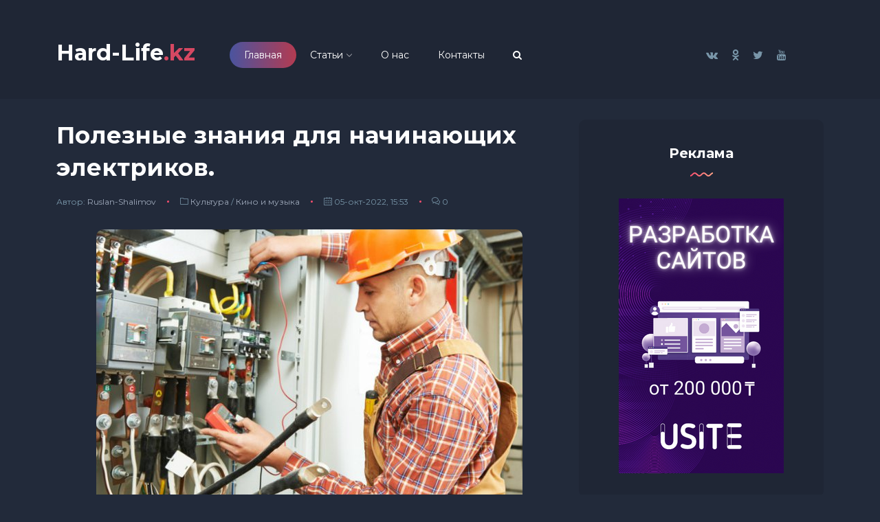

--- FILE ---
content_type: text/html; charset=utf-8
request_url: https://hard-life.kz/2794-poleznye-znanija-dlja-nachinajuschih-jelektrikov.html
body_size: 14021
content:
<!DOCTYPE html>
<html lang="ru-RU">
<head>
<link rel="icon" href="https://hard-life.kz/favicon.ico" type="image/x-icon">
<meta name='wmail-verification' content='d3ecbab81c15c446fb3680e6707f6193' />
<meta name="viewport" content="width=device-width, initial-scale=1, maximum-scale=1" />
<meta name="yandex-verification" content="2615015eb1a56c12" />
      
<meta name="c61d6e445ee27bb1da4d058c53ea9042" content="">
<meta name="zen-verification" content="gMZi3JNyIoZRIfJu3F7wbrqedZCMcb5kYpfFeoCmjSnErD9gyB9EHcdV2ubILBue" />

<meta property="og:title" content="Интернет-журнал Hard-Life">
<meta property="og:description" content="Интернет-журнал по психологии, саморазвитии, философии, бизнесу, отношениям, психологии любви, психологии женщин и мужчин, астрологии, психологии влияния, психологии личности.">
<meta property="og:url" content="https://hard-life.kz">
<meta property="og:site_name" content="Интернет-журнал по психологии">
<meta property="og:locale" content="ru_Ru">
<meta property="og:type" content="website">
<meta name="HandheldFriendly" content="true">
    
<!-- Yandex.RTB -->
<script>window.yaContextCb=window.yaContextCb||[]</script>
<script src="https://yandex.ru/ads/system/context.js" async></script>
<!-- Yandex.RTB -->
   
<title>Полезные знания для начинающих электриков.</title>
<meta charset="utf-8">
<meta name="description" content="Вы электрик. Хороший электрик. Но если вы не будете соблюдать определенные правила безопасности при работе с электричеством, вы можете лишиться жизни.">
<meta name="keywords" content="Полезные знания для начинающих электриков.">
<meta name="generator" content="DataLife Engine (https://dle-news.ru)">
<link rel="canonical" href="https://hard-life.kz/2794-poleznye-znanija-dlja-nachinajuschih-jelektrikov.html">
<link rel="alternate" type="application/rss+xml" title="Интернет-журнал Hard-Life - психология, саморазвитие, бизнес, культура. RSS" href="https://hard-life.kz/rss.xml">
<link rel="alternate" type="application/rss+xml" title="Интернет-журнал Hard-Life - психология, саморазвитие, бизнес, культура. RSS Turbo" href="https://hard-life.kz/rssturbo.xml">
<link rel="alternate" type="application/rss+xml" title="Интернет-журнал Hard-Life - психология, саморазвитие, бизнес, культура. RSS Dzen" href="https://hard-life.kz/rssdzen.xml">
<link rel="search" type="application/opensearchdescription+xml" title="Интернет-журнал Hard-Life - психология, саморазвитие, бизнес, культура." href="https://hard-life.kz/index.php?do=opensearch">
<link rel="preconnect" href="https://hard-life.kz/" fetchpriority="high">
<meta property="twitter:title" content="Полезные знания для начинающих электриков.">
<meta property="twitter:url" content="https://hard-life.kz/2794-poleznye-znanija-dlja-nachinajuschih-jelektrikov.html">
<meta property="twitter:card" content="summary_large_image">
<meta property="twitter:image" content="https://hard-life.kz/uploads/posts/2022-10/1664963748_jelektrik.jpg">
<meta property="twitter:description" content="Вы электрик. Хороший электрик. Но если вы не будете соблюдать определенные правила безопасности при работе с электричеством, вы можете лишиться жизни. Чувствуете ли вы себя достаточно уверенно, чтобы самостоятельно справиться с проектом, связанным с электричеством, или считаете, что пришло время">
<meta property="og:type" content="article">
<meta property="og:site_name" content="Интернет-журнал Hard-Life - психология, саморазвитие, бизнес, культура.">
<meta property="og:title" content="Полезные знания для начинающих электриков.">
<meta property="og:url" content="https://hard-life.kz/2794-poleznye-znanija-dlja-nachinajuschih-jelektrikov.html">
<meta property="og:image" content="https://hard-life.kz/uploads/posts/2022-10/1664963748_jelektrik.jpg">
<meta property="og:description" content="Вы электрик. Хороший электрик. Но если вы не будете соблюдать определенные правила безопасности при работе с электричеством, вы можете лишиться жизни. Чувствуете ли вы себя достаточно уверенно, чтобы самостоятельно справиться с проектом, связанным с электричеством, или считаете, что пришло время">
<link rel="stylesheet" href="/templates/Article-dark/css/bootstrap.min.css?v=3" type="text/css" media="all">
<link rel="stylesheet" href="/templates/Article-dark/css/font-awesome.css?v=3" type="text/css" media="all">
<link rel="stylesheet" href="/templates/Article-dark/css/forum.css?v=3" type="text/css" media="all">
<link rel="stylesheet" href="/templates/Article-dark/css/simple-line-icons.css?v=3" type="text/css" media="all">
<link rel="stylesheet" href="/templates/Article-dark/css/style.css?v=4" type="text/css" media="all">
<link rel="stylesheet" href="/templates/Article-dark/css/engine.css?v=4" type="text/css" media="all">
<link rel="stylesheet" href="/templates/Article-dark/css/slick.css?v=3" type="text/css" media="all">
</head>

<body>
    
<!-- Google Tag Manager (noscript) -->
<noscript><iframe src="https://www.googletagmanager.com/ns.html?id=GTM-KQ5ZHGP"
height="0" width="0" style="display:none;visibility:hidden"></iframe></noscript>
<!-- End Google Tag Manager (noscript) -->
    
<div class="tgx-rlf" data-rlf-id="7452" data-rlf-auto="1" data-rlf-flt="1" data-rlf-dock="0" data-rlf-align="rb" data-rlf-min-time="60" data-rlf-fw="600"></div>  

<div class="site-wrapper">

<div class="main-overlay"></div>

<header class="header-default">
<nav class="navbar navbar-expand-lg">
<div class="container-xl">

<a class="navbar-brand logo fs-2 fw-bold text-white" href="https://hard-life.kz/">Hard-Life<span class="text-default">.kz</span></a> 

<div class="collapse navbar-collapse">
<ul class="navbar-nav mr-auto">
<li class="nav-item active"><a class="nav-link" href="https://hard-life.kz/">Главная</a></li>
<li class="nav-item dropdown"><a class="nav-link dropdown-toggle" href="#">Статьи</a>
<ul class="dropdown-menu">
<li><a class="dropdown-item" href="https://hard-life.kz/psychology/">Психология</a></li>
<li><a class="dropdown-item" href="https://hard-life.kz/samorazvitie/">Саморазвитие</a></li>
<li><a class="dropdown-item" href="https://hard-life.kz/relations/">Отношения</a></li>
<li><a class="dropdown-item" href="https://hard-life.kz/culture/">Культура</a></li>
<li><a class="dropdown-item" href="https://hard-life.kz/lifestyle/">Стиль жизни</a></li>
</ul>
</li>
<li class="nav-item"><a href="https://hard-life.kz/o-nas.html" class="nav-link" rel="nofollow">О нас</a></li>
<li class="nav-item"><a href="https://hard-life.kz/index.php?do=feedback&user=3" class="nav-link" rel="nofollow">Контакты</a></li>
<li class="nav-item"><a href="https://hard-life.kz/index.php?do=search" class="nav-link" rel="nofollow"><i class="fa fa-search" aria-hidden="true" title="Поиск по сайту"></i></a></li>
    
</ul>
</div>

<div class="header-right">

<ul class="social-icons list-unstyled list-inline mb-0">
<li class="list-inline-item"><a href="https://vk.com/hardlifer" target="_blank" rel="nofollow"><i class="fa fa-vk"></i></a></li>
<li class="list-inline-item"><a href="https://ok.ru/group/56615668809981" target="_blank" rel="nofollow"><i class="fa fa-odnoklassniki"></i></a></li>
<li class="list-inline-item"><a href="https://twitter.com/hard_kz" target="_blank" rel="nofollow"><i class="fa fa-twitter"></i></a></li>
<li class="list-inline-item"><a href="https://www.youtube.com/channel/UCmUdV5vdPW1aPT9QFx0s_CQ?sub_confirmation=1" target="_blank" rel="nofollow"><i class="fa fa-youtube"></i></a></li>
</ul>

<div class="header-buttons">
<!-- 


<button onclick="show_login();" class="icon-button"><span class="icon-login"></span></button>
<div id="div_login" title="Авторизация" style="display:none;">
<form name="login-form" id="loginform" method="post">
<div class="form-group">
<p class="authorization">Логин</p>
<input type="text" name="login_name" id="login_name" value="">
</div>
<div class="form-group">
<p class="authorization">Пароль</p>
<input type="password" name="login_password" id="login_password">
</div>
<div class="form-group">
<input type="submit" class="btn btn-default btn-block" value="Войти">
<input name="login" type="hidden" id="login" value="submit">
</div>
<div class="row"><div class="col-md-12 hfgGFsdj">
<div class="float-start"><a href="https://hard-life.kz/index.php?do=register" class="text-light">Регистрация на сайте</a></div>
<div class="float-end"><a href="https://hard-life.kz/index.php?do=lostpassword" class="text-light">Восстановление пароля</a></div>
</div></div>
</form>
</div>
 -->
</div>

</div>

</div>
</nav>
</header>
    
<section class="main-content">
<div class="container-xl">
  
    
    
<div class="row gy-4">

<div class="col-lg-8">









   
<div class="post post-single">

<article itemscope itemtype="http://schema.org/NewsArticle">
<div class="post-header">
<h1 class="title mt-0 mb-3" itemprop="name">Полезные знания для начинающих электриков.</h1>
<ul class="meta list-inline mb-0">
<li class="list-inline-item">Автор: <a href="https://hard-life.kz/user/Ruslan-Shalimov/">Ruslan-Shalimov</a></li>
<li class="list-inline-item"><i class="icon-folder"></i> <a href="https://hard-life.kz/culture/">Культура</a> / <a href="https://hard-life.kz/culture/filmandmusic/">Кино и музыка</a></li>
<li class="list-inline-item"><i class="icon-calendar"></i> 05-окт-2022, 15:53</li>
<li class="list-inline-item"><i class="icon-bubbles"></i> 0</li>
</ul>
</div>

    <!-- Yandex.RTB R-A-590832-9 -->
<div id="yandex_rtb_R-A-590832-9"></div>
<script>window.yaContextCb.push(() => {Ya.Context.AdvManager.render({"blockId": "R-A-590832-9","renderTo": "yandex_rtb_R-A-590832-9"})})</script>
    
<div class="featured-image mb-3 mt-3" itemprop="image"><img src="/uploads/posts/2022-10/1664963748_jelektrik.jpg" title="Полезные знания для начинающих электриков." alt="Полезные знания для начинающих электриков." /></div>
    
<div class="border-bottom mb-3 pb-3">


<a href="javascript:AddComplaint('2794', 'news')"><span class="btn btn-sm btn-dark"><i class="icon-exclamation"></i> Пожаловаться</span></a>
<!--<a href="#" onclick="doRate('plus', '2794'); return false;" ><span class="btn btn-sm btn-success"><i class="icon-like"></i> <span data-likes-id="2794">0</span></span></a>-->
<!--[rating-minus]<span class="btn btn-sm btn-danger"><i class="icon-dislike"></i> <span data-dislikes-id="2794">0</span></span></a>-->
  
</div>


<div class="article-banner rounded">
<a target="_blank" rel="nofollow" href="https://youtu.be/fDAh0bdSYE8"><img src="/uploads/hard-banner2.webp" alt="Интервью с Еленой Ковардаковой. Про космос. Кино. СССР." title="Интервью с Еленой Ковардаковой. Про космос. Кино. СССР."></a>
</div>


<div class="post-content clearfix" itemprop="articleBody"><p>Вы электрик. Хороший электрик. Но если вы не будете соблюдать определенные правила безопасности при работе с электричеством, вы можете лишиться жизни.</p><p>Чувствуете ли вы себя достаточно уверенно, чтобы самостоятельно справиться с проектом, связанным с электричеством, или считаете, что пришло время обратиться к экспертам, вот несколько советов по безопасности, которым нужно следовать.</p><h3><b>Никогда не прикасайтесь к электрическим цепям, находящимся под напряжением</b></h3><p>Хорошо, это довольно очевидно. Равносильно тому, что сказать скалолазу «не падать». Но реальность ситуации такова: прикосновение к проводу под напряжением может фактически убить вас. Запомните этот важный совет по технике безопасности, поскольку он может спасти вам жизнь. Ещё больше советов по электрике читайте на <a href="https://forum-34rus.ru/" rel="external noopener noreferrer">https://forum-34rus.ru/</a> это сайт содержит полезные вещи для начинающих и профессиональных электриков.</p><h3><b>Отключайте источник питания</b></h3><p>Чтобы точно следовать совету № 1, всегда отключайте источник питания перед обслуживанием или ремонтом электрооборудования. Это означает отключение прибора от сети, снятие предохранителя или щелчок выключателя на электрической панели. Простыми словами: обесточивайте энергию.</p><h3><b>Не забудьте надеть защитное снаряжение электрика</b></h3><p>Инструменты и оборудование не должны проводить электричество. Старайтесь как можно чаще такое избегать. Особенно при работе с электрооборудованием. Не используйте металлические карандаши или линейки и никогда не носите кольца или металлические ремешки для часов.</p><p>Когда необходимо обращаться с подключенным к сети оборудованием, обязательно выполните следующие действия:</p><ul type="disc"><li><p>Убедитесь, что руки сухие;</p></li><li><p>Наденьте непроводящие защитные перчатк;</p></li><li><p>Наденьте защитную одежду;</p></li><li><p>Носите защитную обувь электрика с изолированной подошвой;</p></li></ul><p>И когда вы работаете с электрооборудованием, никогда не надевайте свободную одежду или галстуки под низ.</p><h3><b>Используйте безопасные методы работы</b></h3><p>Не размещайте электрооборудование там, где возможно образование конденсата, например, в холодильных камерах. Если у вас есть оборудование в подобных помещениях, устанавливайте его вертикально, чтобы он не накапливался. Если жидкость попала на ваше оборудование, не убирайте его до тех пор, пока не отключите питание или не отключите его от сети.</p><ul type="disc"><li><p>Не прикасайтесь к электрооборудованию, если вы промокли, вспотели или стоите на мокром полу.</p></li><li><p>Если вы чувствуете покалывание в теле при прикосновении к какому-либо оборудованию, отсоедините его от питания.</p></li><li><p>Убедитесь, что все электрические контакты и провода надежно закрыты, чтобы никто не мог случайно прикоснуться к ним.</p></li><li><p>Если вам приходится прикасаться к электрооборудованию, используйте тыльную сторону ладони.</p></li></ul></div>
    
    
<div class="article-banner rounded">
<div class="dle_b_vstatie1" data-dlebid="4" data-dlebviews="yes" data-dlebclicks="yes" ><!-- Yandex.RTB R-A-590832-6 -->
<div id="yandex_rtb_R-A-590832-6"></div>
<script>window.yaContextCb.push(()=>{
  Ya.Context.AdvManager.render({
    renderTo: 'yandex_rtb_R-A-590832-6',
    blockId: 'R-A-590832-6'
  })
})</script></div>
</div>

    
<div class="post-bottom">
<div class="tags-cloud scrSc"></div>
<div class="mt-3">
<script src="https://yastatic.net/share2/share.js"></script>
<div class="ya-share2" data-curtain data-services="vkontakte,facebook,odnoklassniki,telegram,twitter"></div>
</div>
</div>

</div>
</article>



<div class="spacer" data-height="25"></div>
<div class="about-error text-center rounded">
<div class="error-info">
<div class="error-name"><h4 class="text-uppercase"><b>Обнаружили ошибку или мёртвую ссылку?</b></h4></div>
<div class="error-content">
<p>Выделите проблемный фрагмент мышкой и нажмите <b>CTRL+ENTER</b>.</p>
<p>В появившемся окне опишите проблему и отправьте уведомление Администрации ресурса.</p>
</div></div>
<div class="pi-border"><span></span><span></span></div>
</div>

<div class="spacer" data-height="25"></div>
<div class="section-header">
<h3 class="section-title">Другие новости</h3>
<img src="/templates/Article-dark/images/wave.svg" class="wave" alt="wave" />
<div class="slick-arrows-top">
<button type="button" data-role="none" class="carousel-topNav-prev slick-custom-buttons" aria-label="Previous"><i class="icon-arrow-left"></i></button>
<button type="button" data-role="none" class="carousel-topNav-next slick-custom-buttons" aria-label="Next"><i class="icon-arrow-right"></i></button>
</div>
</div>
<div class="row post-carousel-twoCol post-carousel">
<div class="post post-over-content col-md-6">
<div class="details clearfix">
<h4 class="post-title"><a href="https://hard-life.kz/2710-delimsja-rezultatami-i-mezhdunarodnoj-premii-infljuenserov-new-era-media-awards-nema22.html">Делимся результатами I Международной премии инфлюенсеров NEW ERA MEDIA AWARDS (NEMA&#039;22).</a></h4>
<ul class="meta list-inline mb-0">
</ul>
</div>
<a href="https://hard-life.kz/2710-delimsja-rezultatami-i-mezhdunarodnoj-premii-infljuenserov-new-era-media-awards-nema22.html"><div class="thumb rounded"><div class="inner"><img src="/uploads/posts/2022-09/1662451145_infljuenser-goda.jpg" alt="thumb" /></div></div></a>
</div><div class="post post-over-content col-md-6">
<div class="details clearfix">
<h4 class="post-title"><a href="https://hard-life.kz/4213-metody-sovremennoj-psihologii-pokazhut-v-igrovoj-forme-na-mezhdunarodnom-festivale-gamefest.html">Методы современной психологии покажут в игровой форме на международном фестивале GameFest.</a></h4>
<ul class="meta list-inline mb-0">
</ul>
</div>
<a href="https://hard-life.kz/4213-metody-sovremennoj-psihologii-pokazhut-v-igrovoj-forme-na-mezhdunarodnom-festivale-gamefest.html"><div class="thumb rounded"><div class="inner"><img src="/uploads/posts/2024-03/1711452485_gamefest_fb.jpg" alt="thumb" /></div></div></a>
</div><div class="post post-over-content col-md-6">
<div class="details clearfix">
<h4 class="post-title"><a href="https://hard-life.kz/254-esli-nahoditsja-v-brake-tak-zdorovo-to-pochemu-ljudi-tak-chasto-obmanyvajut-i-izmenjajut.html">Если находиться в браке так «здорово», то почему люди так часто обманывают и изменяют?</a></h4>
<ul class="meta list-inline mb-0">
</ul>
</div>
<a href="https://hard-life.kz/254-esli-nahoditsja-v-brake-tak-zdorovo-to-pochemu-ljudi-tak-chasto-obmanyvajut-i-izmenjajut.html"><div class="thumb rounded"><div class="inner"><img src="/uploads/posts/2019-09/1568998662_1.jpg" alt="thumb" /></div></div></a>
</div><div class="post post-over-content col-md-6">
<div class="details clearfix">
<h4 class="post-title"><a href="https://hard-life.kz/32-6-krasnorechivyh-priznakov-togo-chto-vy-nahodites-v-falshivyh-otnoshenijah.html">6 признаков того, что вы в фальшивых отношениях</a></h4>
<ul class="meta list-inline mb-0">
</ul>
</div>
<a href="https://hard-life.kz/32-6-krasnorechivyh-priznakov-togo-chto-vy-nahodites-v-falshivyh-otnoshenijah.html"><div class="thumb rounded"><div class="inner"><img src="/uploads/posts/2019-10/1571398407_1.jpg" alt="thumb" /></div></div></a>
</div><div class="post post-over-content col-md-6">
<div class="details clearfix">
<h4 class="post-title"><a href="https://hard-life.kz/4946-mercedes-benz-g580-prezentacija-jelektricheskogo-vnedorozhnika-s-tehnologijami-eq-na-vysote-2260-metrov.html">Mercedes-Benz G580: Презентация электрического внедорожника с технологиями EQ на высоте 2260 метров</a></h4>
<ul class="meta list-inline mb-0">
</ul>
</div>
<a href="https://hard-life.kz/4946-mercedes-benz-g580-prezentacija-jelektricheskogo-vnedorozhnika-s-tehnologijami-eq-na-vysote-2260-metrov.html"><div class="thumb rounded"><div class="inner"><img src="/uploads/posts/2024-10/medium/1730112659_dsc04252_resized.jpg" alt="thumb" /></div></div></a>
</div><div class="post post-over-content col-md-6">
<div class="details clearfix">
<h4 class="post-title"><a href="https://hard-life.kz/5679-radost-v-kazhdom-pase-herbalife-i-irbis-alatau-proveli-basketbolnyj-master-klass-dlja-detej-solnyshka.html">Радость в каждом пасе: Herbalife и Ирбис Алатау провели баскетбольный мастер-класс для детей «Солнышка»</a></h4>
<ul class="meta list-inline mb-0">
</ul>
</div>
<a href="https://hard-life.kz/5679-radost-v-kazhdom-pase-herbalife-i-irbis-alatau-proveli-basketbolnyj-master-klass-dlja-detej-solnyshka.html"><div class="thumb rounded"><div class="inner"><img src="/uploads/posts/2025-09/photo_5303219592270837122_y.webp" alt="thumb" /></div></div></a>
</div>
</div>
<div class="spacer" data-height="25"></div>

<div class="section-header"><h3 class="section-title">Комментарии (0)</h3><img src="/templates/Article-dark/images/wave.svg" class="wave" alt="wave" /></div>
<div class="comments bordered padding-30 rounded">
<ul class="comments">

<div id="dle-ajax-comments"></div>

</ul>
</div>
<div class="spacer" data-height="25"></div>

<div class="section-header"><h3 class="section-title">Оставить комментарий</h3><img src="/templates/Article-dark/images/wave.svg" class="wave" alt="wave" /></div>
<div class="comment-form rounded bordered padding-30">
<form  method="post" name="dle-comments-form" id="dle-comments-form" ><div class="row">

<div class="col-lg-6"><div class="form-group mb-3">
<input id="name" name="name" type="text" placeholder="Ваше имя" class="form-control">
</div></div>

<div class="col-lg-6"><div class="form-group mb-3">
<input id="mail" name="mail" type="email" placeholder="Ваш Email" class="form-control">
</div></div>

</div>
    
<div class="form-group mb-3"><script>
	var text_upload = "Загрузка файлов и изображений на сервер";
	var dle_quote_title  = "Цитата:";
</script>
<div class="dleaddcomments-editor wseditor dlecomments-editor"><textarea id="comments" name="comments" style="width:100%;height:260px;"></textarea></div></div>




<div class="form-group mb-3">
<div class="g-recaptcha" data-sitekey="6LfNLe8ZAAAAAF0HY4HfTr_t_7gixNABxkqX5mre" data-theme="light" data-language="ru"></div><script src="https://www.google.com/recaptcha/api.js?hl=ru" async defer></script>
</div>

    
<button name="submit" type="submit" id="submit" class="btn btn-default btn-block">Отправить</button>

		<input type="hidden" name="subaction" value="addcomment">
		<input type="hidden" name="post_id" id="post_id" value="2794"><input type="hidden" name="user_hash" value="c3aa54bcbc1ffd43552d57d70d2de56249b923b8"></form>
</div>
    

   

    

    
</div>
    
<div class="col-lg-4">
<div class="sidebar">
 

  
    

<div class="widget rounded">
<div class="widget-header text-center"><h3 class="widget-title">Реклама</h3><img src="/templates/Article-dark/images/wave.svg" class="wave" alt="wave"/></div>
<a href="https://usite.kz" target="_blank" rel="nofollow"><img class="displayed" src="/uploads/u-banner-3.png" style="margin-left: auto; margin-right: auto;display: block;"  title="Разработка сайтов в Алматы от 150000 тенге" alt="Разработка сайтов в Алматы от 150000 тенге"></a>	
</div>
 
    
<!-- <div class="widget rounded">
<div class="widget-header text-center"><h3 class="widget-title">Реклама</h3><img src="/templates/Article-dark/images/wave.svg" class="wave" alt="wave"/></div>
<a href="https://jvref.com/L?tag=d_2276511m_34153c_&site=2276511&ad=34153" target="_blank" rel="nofollow"><img class="displayed" src="/uploads/111.jpg" style="margin-left: auto; margin-right: auto;display: block;"></a>	
</div> -->

<div class="widget rounded">
<div class="widget-header text-center"><h3 class="widget-title">Категории сайта</h3><img src="/templates/Article-dark/images/wave.svg" class="wave" alt="wave" /></div>
<div class="widget-content"><ul class="list">
<li><a href="https://hard-life.kz/psychology/">Психология</a><span>(908)</span></li><li><a href="https://hard-life.kz/psychology/misli-i-vdohnovenie/">Мысли и вдохновение</a><span>(26)</span></li><li><a href="https://hard-life.kz/psychology/motivation/">Мотивация</a><span>(43)</span></li><li><a href="https://hard-life.kz/psychology/semya-i-deti/">Семья и дети</a><span>(127)</span></li><li><a href="https://hard-life.kz/psychology/intimnaya-zona/">Интимная зона</a><span>(46)</span></li><li><a href="https://hard-life.kz/novosti-kazahstana/">Новости Казахстана</a><span>(66)</span></li><li><a href="https://hard-life.kz/vazhnie/">Важные</a><span>(12)</span></li><li><a href="https://hard-life.kz/smartfony-i-gadzhety/">Смартфоны и гаджеты</a><span>(156)</span></li><li><a href="https://hard-life.kz/igri-i-prilojenia/">Игры и приложения</a><span>(24)</span></li><li><a href="https://hard-life.kz/interview/">Интервью</a><span>(5)</span></li><li><a href="https://hard-life.kz/relations/">Отношения</a><span>(461)</span></li><li><a href="https://hard-life.kz/samorazvitie/">Саморазвитие</a><span>(281)</span></li><li><a href="https://hard-life.kz/lifestyle/">Стиль жизни</a><span>(998)</span></li><li><a href="https://hard-life.kz/lifestyle/dom-i-dosug/">Дом и досуг</a><span>(243)</span></li><li><a href="https://hard-life.kz/lifestyle/krasota-i-makiazh/">Красота и макияж</a><span>(64)</span></li><li><a href="https://hard-life.kz/lifestyle/sport/">Спорт</a><span>(142)</span></li><li><a href="https://hard-life.kz/lifestyle/culinaria/">Кулинария</a><span>(58)</span></li><li><a href="https://hard-life.kz/lifestyle/medicina-i-zdorovie/">Медицина и здоровье</a><span>(250)</span></li><li><a href="https://hard-life.kz/lifestyle/svadba/">Свадьба</a><span>(9)</span></li><li><a href="https://hard-life.kz/lifestyle/otdyh-i-puteshestvia/">Отдых и развлечения</a><span>(133)</span></li><li><a href="https://hard-life.kz/lifestyle/modestyle/">Мода и стиль</a><span>(99)</span></li><li><a href="https://hard-life.kz/reklama-na-proekte/">Реклама на проекте</a><span>(1)</span></li><li><a href="https://hard-life.kz/philosophy/">Философия</a><span>(5)</span></li><li><a href="https://hard-life.kz/ezoteric/">Эзотерика</a><span>(58)</span></li><li><a href="https://hard-life.kz/ezoteric/astrology/">Астрология</a><span>(55)</span></li><li><a href="https://hard-life.kz/ezoteric/numerology/">Нумерология </a><span>(2)</span></li><li><a href="https://hard-life.kz/businessandfinance/">Бизнес и финансы</a><span>(320)</span></li><li><a href="https://hard-life.kz/businessandfinance/rabota/">Работа</a><span>(62)</span></li><li><a href="https://hard-life.kz/businessandfinance/careerairost/">Карьера и рост</a><span>(59)</span></li><li><a href="https://hard-life.kz/businessandfinance/personal/">Персонал</a><span>(19)</span></li><li><a href="https://hard-life.kz/businessandfinance/dengi/">Деньги</a><span>(43)</span></li><li><a href="https://hard-life.kz/businessandfinance/izvestnie-biznesmeni/">Известные бизнесмены</a><span>(4)</span></li><li><a href="https://hard-life.kz/businessandfinance/bidei/">Бизнес идеи</a><span>(21)</span></li><li><a href="https://hard-life.kz/businessandfinance/investicii/">Инвестиции</a><span>(53)</span></li><li><a href="https://hard-life.kz/businessandfinance/marketing/">Маркетинг</a><span>(27)</span></li><li><a href="https://hard-life.kz/businessandfinance/zarvinete/">Заработок в интернете</a><span>(22)</span></li><li><a href="https://hard-life.kz/culture/">Культура</a><span>(3178)</span></li><li><a href="https://hard-life.kz/culture/iskusstvo-tvorchestvo/">Искусство и творчество</a><span>(82)</span></li><li><a href="https://hard-life.kz/culture/science/">Наука</a><span>(46)</span></li><li><a href="https://hard-life.kz/culture/lifestories/">Истории из жизни</a><span>(15)</span></li><li><a href="https://hard-life.kz/culture/socium/">Общество</a><span>(1989)</span></li><li><a href="https://hard-life.kz/culture/filmandmusic/">Кино и музыка</a><span>(593)</span></li><li><a href="https://hard-life.kz/culture/internet/">Интернет</a><span>(196)</span></li><li><a href="https://hard-life.kz/culture/it/">IT и технологии</a><span>(237)</span></li><li><a href="https://hard-life.kz/culture/person/">Персона</a><span>(40)</span></li><li><a href="https://hard-life.kz/culture/obrazovanie/">Образование</a><span>(71)</span></li><li><a href="https://hard-life.kz/allarticles/">Новости</a><span>(1087)</span></li>
</ul></div>
</div>

<div class="widget rounded">
<div class="widget-header text-center"><h3 class="widget-title">Hard-Life в соц.сетях</h3><img src="/templates/Article-dark/images/wave.svg" class="wave" alt="wave" /></div>
<div class="pi-social-square">
			<a href="https://vk.com/hardlifer" target="_blank" rel="nofollow">
                  <img src="/templates/Article-dark/images/socium/vk.png" title="Hard-Life в ВКонтакте" alt="Hard-Life в ВКонтакте"/>
                </a>
                <a href="https://ok.ru/group/56615668809981" target="_blank" rel="nofollow">
                  <img src="/templates/Article-dark/images/socium/ok.png" title="Hard-Life в Одноклассниках" alt="Hard-Life в Одноклассниках"/>
                </a>
				<!--<a href="https://t.me/hardlifekz" target="_blank" rel="nofollow">
                  <img src="/templates/Article-dark/images/socium/telega.png" title="Hard-Life в Теллеграм" alt="Hard-Life в Теллеграм"/>
                </a>-->
                <a href="https://twitter.com/hard_kz" target="_blank" rel="nofollow">
                  <img src="/templates/Article-dark/images/socium/twitter.png" title="Hard-Life в Твиттер" alt="Hard-Life в Твиттер"/>
                </a>
                <a href="https://www.youtube.com/channel/UCmUdV5vdPW1aPT9QFx0s_CQ" target="_blank" rel="nofollow">
                  <img src="/templates/Article-dark/images/socium/yutube.png" title="Hard-Life на YouTube" alt="Hard-Life на YouTube"/>
                </a>
</div></div>

<div class="widget rounded">
<div class="widget-header text-center"><h3 class="widget-title">Реклама</h3><img src="/templates/Article-dark/images/wave.svg" class="wave" alt="wave"/></div>
<a href="https://kz.jobsora.com/" target="_blank" rel="nofollow"><img class="displayed" src="/uploads/300-250.png"  title="Jobsora найди работу уже сегодня!" alt="Jobsora найди работу уже сегодня!"></a>	
</div>
    
<div class="widget rounded">
<div class="widget-header text-center"><h3 class="widget-title">Помощь</h3><img src="/templates/Article-dark/images/wave.svg" class="wave" alt="wave" /></div>
<p>Возникли проблемы с регистрацией, есть вопрос администрации, хотите прислать статью (пресс-релиз) или заказать рекламу? <br> Переходите по ссылке ниже в раздел контакты.</p>    
<a href="https://hard-life.kz/index.php?do=feedback&user=3" rel="nofollow"><span class="btn btn-sm btn-primary" style ="display: block;">СВЯЗАТЬСЯ С АДМИНИСТРАЦИЕЙ</span></a>
</div>
    

</div></div>

</div></div>
</section>

<footer>
<div class="container-xl">
<div class="footer-inner">
<div class="row d-flex align-items-center gy-4">

<div class="col-md-8">
<span class="copyright">© 2019-2022 Copyright Hard-Life.kz - Все права защищены. Мы не против любого использования материалов с нашего сайта, но при указании гиперссылки на источник. При копировании материалов, для интернет-изданий – обязательна прямая открытая для поисковых систем гиперссылка. Ссылка должна быть размещена в независимости от полного либо частичного использования материалов. Гиперссылка (для интернет- изданий) – должна быть размещена в конце статьи.</span>
</div>

<div class="col-md-4">
<a href="#" id="return-to-top" class="float-md-end"><i class="icon-arrow-up"></i>Навверх</a>
</div>  
<H5>Об интернет-журнале Hard-Life</H5>
<p class="footer-text">Hard-Life.kz это интернет-журнал, где собраны различные статьи по психологии, отношениям, саморазвитию, философии, эзотерике, бизнесу, стилю жизни, финансам и культуре. Наша миссия, предоставить читателям качественный контент, всегда опираясь на надежность информации, которую мы создаем. Цель сайта состоит в том, чтобы донести до людей психологию, не как науку, а как обычную повседневную вещь.</p>
<p class="footer-text">Этот журнал был основан Русланом Шалимовым в 2019 году.
Администраторы рады каждому новому участнику. Как и в любом интернет-журнале, на Hard-Life.kz можно общаться посредством личных сообщений и комментировать записи. Наша преданная команда профессиональных писателей и редакторов уделяет пристальное внимание информативности и ценности статей, проверяя каждую информацию перед её публикацией. Тематика журнала охватывает все аспекты поведения и настроения человека: психическое и эмоциональное здоровье, личный рост, отношения, секс и воспитание детей. Формирование навыков личности по выработке механизмов принятия решения и активизации внутренних психологических ресурсов, необходимых для преодоления стрессовых ситуаций. Коррекция психоэмоционального состояния личности и членов семьи, испытывающих стресс путем выработки новой стратегии жизненного пути.</p>
<p class="footer-text"><b>Наш сайт может содержать материалы не предназначенные для лиц младше 18 лет.</b></p> 
</div></div></div>
    
</footer>

</div>

<!--<div class="search-popup">
<button type="button" class="btn-close" aria-label="Close"></button>
<div class="search-content">
<div class="text-center"><h3 class="mb-4 mt-0">Нажмите ESC чтобы выйти</h3></div>
<form class="d-flex search-form" method="post">
<input type="hidden" name="do" value="search" />
<input type="hidden" name="subaction" value="search" />
<input class="form-control me-2" type="search" name="story" placeholder="Поиск по сайту ..." aria-label="Search">
<button class="btn btn-default btn-lg" type="submit"><i class="icon-magnifier"></i></button>
</form>
</div></div>

<div class="canvas-menu d-flex align-items-end flex-column">
<button type="button" class="btn-close" aria-label="Close"></button>
<div class="logo fs-3 fw-bold text-light">Article<span class="text-default">.</span></div>
<nav>
<ul class="vertical-menu">
<li><a href="/">Главная</a></li>
<li><a href="/news/">Новости</a>
<ul class="submenu">
<li><a class="dropdown-item" href="#">Политика</a></li>
<li><a class="dropdown-item" href="#">Криминал</a></li>
<li><a class="dropdown-item" href="#">Спортивные</a></li>
<li><a class="dropdown-item" href="#">Происшествия</a></li>
<li><a class="dropdown-item" href="#">Экономика</a></li>
</ul>
</li>
<li><a href="/index.php?do=lastcomments">Комментарии</a></li>
<li><a href="/rules.html">Правила</a></li>
<li><a href="/tags/">Облако тэгов</a></li>
<li><a href="/index.php?do=feedback">Обратная связь</a></li>
</ul>
</nav>

<ul class="social-icons list-unstyled list-inline mb-0 mt-auto w-100">
<li class="list-inline-item"><a href="#"><i class="fa fa-facebook-f"></i></a></li>
<li class="list-inline-item"><a href="#"><i class="fa fa-twitter"></i></a></li>
<li class="list-inline-item"><a href="#"><i class="fa fa-instagram"></i></a></li>
<li class="list-inline-item"><a href="#"><i class="fa fa-pinterest"></i></a></li>
<li class="list-inline-item"><a href="#"><i class="fa fa-medium"></i></a></li>
<li class="list-inline-item"><a href="#"><i class="fa fa-youtube"></i></a></li>
</ul>
    
</div>-->

<link href="/engine/classes/min/index.php?f=engine/editor/jscripts/froala/fonts/font-awesome.css,engine/editor/jscripts/froala/css/editor.css,engine/editor/css/default.css&amp;v=yx2h0" rel="stylesheet" type="text/css">
<script src="/engine/classes/min/index.php?g=general&amp;v=yx2h0"></script>
<script src="/engine/classes/min/index.php?f=engine/classes/js/jqueryui.js,engine/classes/js/dle_js.js,engine/editor/jscripts/tiny_mce/tinymce.min.js,engine/skins/codemirror/js/code.js,engine/editor/jscripts/froala/editor.js,engine/editor/jscripts/froala/languages/ru.js&amp;v=yx2h0" defer></script>
<script type="application/ld+json">{"@context":"https://schema.org","@graph":[{"@type":"NewsArticle","@context":"https://schema.org/","publisher":{"@type":"Organization","name":"Hard-Life.kz","logo":{"@type":"ImageObject","url":"https://hard-life.kz/uploads/logo-hard-_1_.webp"}},"name":"Полезные знания для начинающих электриков.","headline":"Полезные знания для начинающих электриков.","mainEntityOfPage":{"@type":"WebPage","@id":"https://hard-life.kz/2794-poleznye-znanija-dlja-nachinajuschih-jelektrikov.html"},"datePublished":"2022-10-05T15:53:43+06:00","dateModified":"2022-10-05T15:55:50+06:00","author":{"@type":"Person","name":"Ruslan-Shalimov","url":"https://hard-life.kz/user/Ruslan-Shalimov/"},"image":["https://hard-life.kz/uploads/posts/2022-10/1664963748_jelektrik.jpg"],"description":"Вы электрик. Хороший электрик. Но если вы не будете соблюдать определенные правила безопасности при работе с электричеством, вы можете лишиться жизни. Чувствуете ли вы себя достаточно уверенно, чтобы самостоятельно справиться с проектом, связанным с электричеством, или считаете, что пришло время"}]}</script>
<script>
<!--
var dle_root       = '/';
var dle_admin      = '';
var dle_login_hash = 'c3aa54bcbc1ffd43552d57d70d2de56249b923b8';
var dle_group      = 5;
var dle_link_type  = 1;
var dle_skin       = 'Article-dark';
var dle_wysiwyg    = '1';
var quick_wysiwyg  = '1';
var dle_min_search = '4';
var dle_act_lang   = ["Подтвердить", "Отмена", "Вставить", "Отмена", "Сохранить", "Удалить", "Загрузка. Пожалуйста, подождите..."];
var menu_short     = 'Быстрое редактирование';
var menu_full      = 'Полное редактирование';
var menu_profile   = 'Просмотр профиля';
var menu_send      = 'Отправить сообщение';
var menu_uedit     = 'Админцентр';
var dle_info       = 'Информация';
var dle_confirm    = 'Подтверждение';
var dle_prompt     = 'Ввод информации';
var dle_req_field  = ["Заполните поле с именем", "Заполните поле с сообщением", "Заполните поле с темой сообщения"];
var dle_del_agree  = 'Вы действительно хотите удалить? Данное действие невозможно будет отменить';
var dle_spam_agree = 'Вы действительно хотите отметить пользователя как спамера? Это приведёт к удалению всех его комментариев';
var dle_c_title    = 'Отправка жалобы';
var dle_complaint  = 'Укажите текст Вашей жалобы для администрации:';
var dle_mail       = 'Ваш e-mail:';
var dle_big_text   = 'Выделен слишком большой участок текста.';
var dle_orfo_title = 'Укажите комментарий для администрации к найденной ошибке на странице:';
var dle_p_send     = 'Отправить';
var dle_p_send_ok  = 'Уведомление успешно отправлено';
var dle_save_ok    = 'Изменения успешно сохранены. Обновить страницу?';
var dle_reply_title= 'Ответ на комментарий';
var dle_tree_comm  = '0';
var dle_del_news   = 'Удалить статью';
var dle_sub_agree  = 'Вы действительно хотите подписаться на комментарии к данной публикации?';
var dle_unsub_agree  = 'Вы действительно хотите отписаться от комментариев к данной публикации?';
var dle_captcha_type  = '1';
var dle_share_interesting  = ["Поделиться ссылкой на выделенный текст", "Twitter", "Facebook", "Вконтакте", "Прямая ссылка:", "Нажмите правой клавишей мыши и выберите «Копировать ссылку»"];
var DLEPlayerLang     = {prev: 'Предыдущий',next: 'Следующий',play: 'Воспроизвести',pause: 'Пауза',mute: 'Выключить звук', unmute: 'Включить звук', settings: 'Настройки', enterFullscreen: 'На полный экран', exitFullscreen: 'Выключить полноэкранный режим', speed: 'Скорость', normal: 'Обычная', quality: 'Качество', pip: 'Режим PiP'};
var DLEGalleryLang    = {CLOSE: 'Закрыть (Esc)', NEXT: 'Следующее изображение', PREV: 'Предыдущее изображение', ERROR: 'Внимание! Обнаружена ошибка', IMAGE_ERROR: 'Не удалось загрузить изображение', TOGGLE_SLIDESHOW: 'Просмотр слайдшоу',TOGGLE_FULLSCREEN: 'Полноэкранный режим', TOGGLE_THUMBS: 'Включить / Выключить уменьшенные копии', ITERATEZOOM: 'Увеличить / Уменьшить', DOWNLOAD: 'Скачать изображение' };
var DLEGalleryMode    = 1;
var DLELazyMode       = 1;
var allow_dle_delete_news   = false;

jQuery(function($){
					setTimeout(function() {
						$.get(dle_root + "engine/ajax/controller.php?mod=adminfunction", { 'id': '2794', action: 'newsread', user_hash: dle_login_hash });
					}, 5000);

      $('#comments').froalaEditor({
        dle_root: dle_root,
        dle_upload_area : "comments",
        dle_upload_user : "",
        dle_upload_news : "0",
        width: '100%',
        height: '220',
        language: 'ru',
		direction: 'ltr',

		htmlAllowedTags: ['div', 'span', 'p', 'br', 'strong', 'em', 'ul', 'li', 'ol', 'b', 'u', 'i', 's', 'a', 'img', 'hr'],
		htmlAllowedAttrs: ['class', 'href', 'alt', 'src', 'style', 'target', 'data-username', 'data-userurl', 'data-commenttime', 'data-commentuser', 'contenteditable'],
		pastePlain: true,
        imagePaste: false,
        listAdvancedTypes: false,
        imageUpload: false,
				videoInsertButtons: ['videoBack', '|', 'videoByURL'],
				quickInsertEnabled: false,

        toolbarButtonsXS: ['bold', 'italic', 'underline', 'strikeThrough', '|', 'align', 'formatOL', 'formatUL', '|', 'insertLink', 'dleleech', 'emoticons', '|', 'dlehide', 'dlequote', 'dlespoiler'],

        toolbarButtonsSM: ['bold', 'italic', 'underline', 'strikeThrough', '|', 'align', 'formatOL', 'formatUL', '|', 'insertLink', 'dleleech', 'emoticons', '|', 'dlehide', 'dlequote', 'dlespoiler'],

        toolbarButtonsMD: ['bold', 'italic', 'underline', 'strikeThrough', '|', 'align', 'formatOL', 'formatUL', '|', 'insertLink', 'dleleech', 'emoticons', '|', 'dlehide', 'dlequote', 'dlespoiler'],

        toolbarButtons: ['bold', 'italic', 'underline', 'strikeThrough', '|', 'align', 'formatOL', 'formatUL', '|', 'insertLink', 'dleleech', 'emoticons', '|', 'dlehide', 'dlequote', 'dlespoiler']

      }).on('froalaEditor.image.inserted froalaEditor.image.replaced', function (e, editor, $img, response) {

			if( response ) {

			    response = JSON.parse(response);

			    $img.removeAttr("data-returnbox").removeAttr("data-success").removeAttr("data-xfvalue").removeAttr("data-flink");

				if(response.flink) {
				  if($img.parent().hasClass("highslide")) {

					$img.parent().attr('href', response.flink);

				  } else {

					$img.wrap( '<a href="'+response.flink+'" class="highslide"></a>' );

				  }
				}

			}

	}).on('froalaEditor.focus', function (e, editor) {
		active_editor = editor;
	});

				$('#dle-comments-form').submit(function() {
					if( $('#comments-image-uploader').data('files') == 'selected' ) {
						$('#comments-image-uploader').plupload('start');
					} else {
						doAddComments();
					}
					return false;
				});
});
//-->
</script>

<!-- jQuery library -->
<script src="https://ajax.googleapis.com/ajax/libs/jquery/3.5.1/jquery.min.js"></script>

<!-- Bootstrap JS -->
<script src="https://maxcdn.bootstrapcdn.com/bootstrap/4.5.2/js/bootstrap.min.js"></script>

    <script src="/templates/Article-dark/js/popper.min.js"></script>
<script src="/templates/Article-dark/js/bootstrap.min.js"></script>
<script src="/templates/Article-dark/js/slick.min.js"></script>
<script src="/templates/Article-dark/js/jquery.sticky-sidebar.min.js"></script>
<script src="/templates/Article-dark/js/custom.js"></script>
<script>function show_login() {$("#div_login").dialog({autoOpen: true,show: "fade",hide: "fade",modal: true,width:500,});}</script>

<script>
   (function(m,e,t,r,i,k,a){m[i]=m[i]||function(){(m[i].a=m[i].a||[]).push(arguments)};
   m[i].l=1*new Date();k=e.createElement(t),a=e.getElementsByTagName(t)[0],k.async=1,k.src=r,a.parentNode.insertBefore(k,a)})
   (window, document, "script", "https://mc.yandex.ru/metrika/tag.js", "ym");
   ym(53898259, "init", {
        clickmap:true,
        trackLinks:true,
        accurateTrackBounce:true,
        webvisor:true
   });
</script>
<noscript><div><img src="https://mc.yandex.ru/watch/53898259" style="position:absolute; left:-9999px;" alt=""></div></noscript>
        
</body>
</html>
<!-- DataLife Engine Copyright SoftNews Media Group (https://dle-news.ru) -->


--- FILE ---
content_type: text/html; charset=utf-8
request_url: https://www.google.com/recaptcha/api2/anchor?ar=1&k=6LfNLe8ZAAAAAF0HY4HfTr_t_7gixNABxkqX5mre&co=aHR0cHM6Ly9oYXJkLWxpZmUua3o6NDQz&hl=ru&v=PoyoqOPhxBO7pBk68S4YbpHZ&theme=light&size=normal&anchor-ms=20000&execute-ms=30000&cb=f9emwzxs98bi
body_size: 49560
content:
<!DOCTYPE HTML><html dir="ltr" lang="ru"><head><meta http-equiv="Content-Type" content="text/html; charset=UTF-8">
<meta http-equiv="X-UA-Compatible" content="IE=edge">
<title>reCAPTCHA</title>
<style type="text/css">
/* cyrillic-ext */
@font-face {
  font-family: 'Roboto';
  font-style: normal;
  font-weight: 400;
  font-stretch: 100%;
  src: url(//fonts.gstatic.com/s/roboto/v48/KFO7CnqEu92Fr1ME7kSn66aGLdTylUAMa3GUBHMdazTgWw.woff2) format('woff2');
  unicode-range: U+0460-052F, U+1C80-1C8A, U+20B4, U+2DE0-2DFF, U+A640-A69F, U+FE2E-FE2F;
}
/* cyrillic */
@font-face {
  font-family: 'Roboto';
  font-style: normal;
  font-weight: 400;
  font-stretch: 100%;
  src: url(//fonts.gstatic.com/s/roboto/v48/KFO7CnqEu92Fr1ME7kSn66aGLdTylUAMa3iUBHMdazTgWw.woff2) format('woff2');
  unicode-range: U+0301, U+0400-045F, U+0490-0491, U+04B0-04B1, U+2116;
}
/* greek-ext */
@font-face {
  font-family: 'Roboto';
  font-style: normal;
  font-weight: 400;
  font-stretch: 100%;
  src: url(//fonts.gstatic.com/s/roboto/v48/KFO7CnqEu92Fr1ME7kSn66aGLdTylUAMa3CUBHMdazTgWw.woff2) format('woff2');
  unicode-range: U+1F00-1FFF;
}
/* greek */
@font-face {
  font-family: 'Roboto';
  font-style: normal;
  font-weight: 400;
  font-stretch: 100%;
  src: url(//fonts.gstatic.com/s/roboto/v48/KFO7CnqEu92Fr1ME7kSn66aGLdTylUAMa3-UBHMdazTgWw.woff2) format('woff2');
  unicode-range: U+0370-0377, U+037A-037F, U+0384-038A, U+038C, U+038E-03A1, U+03A3-03FF;
}
/* math */
@font-face {
  font-family: 'Roboto';
  font-style: normal;
  font-weight: 400;
  font-stretch: 100%;
  src: url(//fonts.gstatic.com/s/roboto/v48/KFO7CnqEu92Fr1ME7kSn66aGLdTylUAMawCUBHMdazTgWw.woff2) format('woff2');
  unicode-range: U+0302-0303, U+0305, U+0307-0308, U+0310, U+0312, U+0315, U+031A, U+0326-0327, U+032C, U+032F-0330, U+0332-0333, U+0338, U+033A, U+0346, U+034D, U+0391-03A1, U+03A3-03A9, U+03B1-03C9, U+03D1, U+03D5-03D6, U+03F0-03F1, U+03F4-03F5, U+2016-2017, U+2034-2038, U+203C, U+2040, U+2043, U+2047, U+2050, U+2057, U+205F, U+2070-2071, U+2074-208E, U+2090-209C, U+20D0-20DC, U+20E1, U+20E5-20EF, U+2100-2112, U+2114-2115, U+2117-2121, U+2123-214F, U+2190, U+2192, U+2194-21AE, U+21B0-21E5, U+21F1-21F2, U+21F4-2211, U+2213-2214, U+2216-22FF, U+2308-230B, U+2310, U+2319, U+231C-2321, U+2336-237A, U+237C, U+2395, U+239B-23B7, U+23D0, U+23DC-23E1, U+2474-2475, U+25AF, U+25B3, U+25B7, U+25BD, U+25C1, U+25CA, U+25CC, U+25FB, U+266D-266F, U+27C0-27FF, U+2900-2AFF, U+2B0E-2B11, U+2B30-2B4C, U+2BFE, U+3030, U+FF5B, U+FF5D, U+1D400-1D7FF, U+1EE00-1EEFF;
}
/* symbols */
@font-face {
  font-family: 'Roboto';
  font-style: normal;
  font-weight: 400;
  font-stretch: 100%;
  src: url(//fonts.gstatic.com/s/roboto/v48/KFO7CnqEu92Fr1ME7kSn66aGLdTylUAMaxKUBHMdazTgWw.woff2) format('woff2');
  unicode-range: U+0001-000C, U+000E-001F, U+007F-009F, U+20DD-20E0, U+20E2-20E4, U+2150-218F, U+2190, U+2192, U+2194-2199, U+21AF, U+21E6-21F0, U+21F3, U+2218-2219, U+2299, U+22C4-22C6, U+2300-243F, U+2440-244A, U+2460-24FF, U+25A0-27BF, U+2800-28FF, U+2921-2922, U+2981, U+29BF, U+29EB, U+2B00-2BFF, U+4DC0-4DFF, U+FFF9-FFFB, U+10140-1018E, U+10190-1019C, U+101A0, U+101D0-101FD, U+102E0-102FB, U+10E60-10E7E, U+1D2C0-1D2D3, U+1D2E0-1D37F, U+1F000-1F0FF, U+1F100-1F1AD, U+1F1E6-1F1FF, U+1F30D-1F30F, U+1F315, U+1F31C, U+1F31E, U+1F320-1F32C, U+1F336, U+1F378, U+1F37D, U+1F382, U+1F393-1F39F, U+1F3A7-1F3A8, U+1F3AC-1F3AF, U+1F3C2, U+1F3C4-1F3C6, U+1F3CA-1F3CE, U+1F3D4-1F3E0, U+1F3ED, U+1F3F1-1F3F3, U+1F3F5-1F3F7, U+1F408, U+1F415, U+1F41F, U+1F426, U+1F43F, U+1F441-1F442, U+1F444, U+1F446-1F449, U+1F44C-1F44E, U+1F453, U+1F46A, U+1F47D, U+1F4A3, U+1F4B0, U+1F4B3, U+1F4B9, U+1F4BB, U+1F4BF, U+1F4C8-1F4CB, U+1F4D6, U+1F4DA, U+1F4DF, U+1F4E3-1F4E6, U+1F4EA-1F4ED, U+1F4F7, U+1F4F9-1F4FB, U+1F4FD-1F4FE, U+1F503, U+1F507-1F50B, U+1F50D, U+1F512-1F513, U+1F53E-1F54A, U+1F54F-1F5FA, U+1F610, U+1F650-1F67F, U+1F687, U+1F68D, U+1F691, U+1F694, U+1F698, U+1F6AD, U+1F6B2, U+1F6B9-1F6BA, U+1F6BC, U+1F6C6-1F6CF, U+1F6D3-1F6D7, U+1F6E0-1F6EA, U+1F6F0-1F6F3, U+1F6F7-1F6FC, U+1F700-1F7FF, U+1F800-1F80B, U+1F810-1F847, U+1F850-1F859, U+1F860-1F887, U+1F890-1F8AD, U+1F8B0-1F8BB, U+1F8C0-1F8C1, U+1F900-1F90B, U+1F93B, U+1F946, U+1F984, U+1F996, U+1F9E9, U+1FA00-1FA6F, U+1FA70-1FA7C, U+1FA80-1FA89, U+1FA8F-1FAC6, U+1FACE-1FADC, U+1FADF-1FAE9, U+1FAF0-1FAF8, U+1FB00-1FBFF;
}
/* vietnamese */
@font-face {
  font-family: 'Roboto';
  font-style: normal;
  font-weight: 400;
  font-stretch: 100%;
  src: url(//fonts.gstatic.com/s/roboto/v48/KFO7CnqEu92Fr1ME7kSn66aGLdTylUAMa3OUBHMdazTgWw.woff2) format('woff2');
  unicode-range: U+0102-0103, U+0110-0111, U+0128-0129, U+0168-0169, U+01A0-01A1, U+01AF-01B0, U+0300-0301, U+0303-0304, U+0308-0309, U+0323, U+0329, U+1EA0-1EF9, U+20AB;
}
/* latin-ext */
@font-face {
  font-family: 'Roboto';
  font-style: normal;
  font-weight: 400;
  font-stretch: 100%;
  src: url(//fonts.gstatic.com/s/roboto/v48/KFO7CnqEu92Fr1ME7kSn66aGLdTylUAMa3KUBHMdazTgWw.woff2) format('woff2');
  unicode-range: U+0100-02BA, U+02BD-02C5, U+02C7-02CC, U+02CE-02D7, U+02DD-02FF, U+0304, U+0308, U+0329, U+1D00-1DBF, U+1E00-1E9F, U+1EF2-1EFF, U+2020, U+20A0-20AB, U+20AD-20C0, U+2113, U+2C60-2C7F, U+A720-A7FF;
}
/* latin */
@font-face {
  font-family: 'Roboto';
  font-style: normal;
  font-weight: 400;
  font-stretch: 100%;
  src: url(//fonts.gstatic.com/s/roboto/v48/KFO7CnqEu92Fr1ME7kSn66aGLdTylUAMa3yUBHMdazQ.woff2) format('woff2');
  unicode-range: U+0000-00FF, U+0131, U+0152-0153, U+02BB-02BC, U+02C6, U+02DA, U+02DC, U+0304, U+0308, U+0329, U+2000-206F, U+20AC, U+2122, U+2191, U+2193, U+2212, U+2215, U+FEFF, U+FFFD;
}
/* cyrillic-ext */
@font-face {
  font-family: 'Roboto';
  font-style: normal;
  font-weight: 500;
  font-stretch: 100%;
  src: url(//fonts.gstatic.com/s/roboto/v48/KFO7CnqEu92Fr1ME7kSn66aGLdTylUAMa3GUBHMdazTgWw.woff2) format('woff2');
  unicode-range: U+0460-052F, U+1C80-1C8A, U+20B4, U+2DE0-2DFF, U+A640-A69F, U+FE2E-FE2F;
}
/* cyrillic */
@font-face {
  font-family: 'Roboto';
  font-style: normal;
  font-weight: 500;
  font-stretch: 100%;
  src: url(//fonts.gstatic.com/s/roboto/v48/KFO7CnqEu92Fr1ME7kSn66aGLdTylUAMa3iUBHMdazTgWw.woff2) format('woff2');
  unicode-range: U+0301, U+0400-045F, U+0490-0491, U+04B0-04B1, U+2116;
}
/* greek-ext */
@font-face {
  font-family: 'Roboto';
  font-style: normal;
  font-weight: 500;
  font-stretch: 100%;
  src: url(//fonts.gstatic.com/s/roboto/v48/KFO7CnqEu92Fr1ME7kSn66aGLdTylUAMa3CUBHMdazTgWw.woff2) format('woff2');
  unicode-range: U+1F00-1FFF;
}
/* greek */
@font-face {
  font-family: 'Roboto';
  font-style: normal;
  font-weight: 500;
  font-stretch: 100%;
  src: url(//fonts.gstatic.com/s/roboto/v48/KFO7CnqEu92Fr1ME7kSn66aGLdTylUAMa3-UBHMdazTgWw.woff2) format('woff2');
  unicode-range: U+0370-0377, U+037A-037F, U+0384-038A, U+038C, U+038E-03A1, U+03A3-03FF;
}
/* math */
@font-face {
  font-family: 'Roboto';
  font-style: normal;
  font-weight: 500;
  font-stretch: 100%;
  src: url(//fonts.gstatic.com/s/roboto/v48/KFO7CnqEu92Fr1ME7kSn66aGLdTylUAMawCUBHMdazTgWw.woff2) format('woff2');
  unicode-range: U+0302-0303, U+0305, U+0307-0308, U+0310, U+0312, U+0315, U+031A, U+0326-0327, U+032C, U+032F-0330, U+0332-0333, U+0338, U+033A, U+0346, U+034D, U+0391-03A1, U+03A3-03A9, U+03B1-03C9, U+03D1, U+03D5-03D6, U+03F0-03F1, U+03F4-03F5, U+2016-2017, U+2034-2038, U+203C, U+2040, U+2043, U+2047, U+2050, U+2057, U+205F, U+2070-2071, U+2074-208E, U+2090-209C, U+20D0-20DC, U+20E1, U+20E5-20EF, U+2100-2112, U+2114-2115, U+2117-2121, U+2123-214F, U+2190, U+2192, U+2194-21AE, U+21B0-21E5, U+21F1-21F2, U+21F4-2211, U+2213-2214, U+2216-22FF, U+2308-230B, U+2310, U+2319, U+231C-2321, U+2336-237A, U+237C, U+2395, U+239B-23B7, U+23D0, U+23DC-23E1, U+2474-2475, U+25AF, U+25B3, U+25B7, U+25BD, U+25C1, U+25CA, U+25CC, U+25FB, U+266D-266F, U+27C0-27FF, U+2900-2AFF, U+2B0E-2B11, U+2B30-2B4C, U+2BFE, U+3030, U+FF5B, U+FF5D, U+1D400-1D7FF, U+1EE00-1EEFF;
}
/* symbols */
@font-face {
  font-family: 'Roboto';
  font-style: normal;
  font-weight: 500;
  font-stretch: 100%;
  src: url(//fonts.gstatic.com/s/roboto/v48/KFO7CnqEu92Fr1ME7kSn66aGLdTylUAMaxKUBHMdazTgWw.woff2) format('woff2');
  unicode-range: U+0001-000C, U+000E-001F, U+007F-009F, U+20DD-20E0, U+20E2-20E4, U+2150-218F, U+2190, U+2192, U+2194-2199, U+21AF, U+21E6-21F0, U+21F3, U+2218-2219, U+2299, U+22C4-22C6, U+2300-243F, U+2440-244A, U+2460-24FF, U+25A0-27BF, U+2800-28FF, U+2921-2922, U+2981, U+29BF, U+29EB, U+2B00-2BFF, U+4DC0-4DFF, U+FFF9-FFFB, U+10140-1018E, U+10190-1019C, U+101A0, U+101D0-101FD, U+102E0-102FB, U+10E60-10E7E, U+1D2C0-1D2D3, U+1D2E0-1D37F, U+1F000-1F0FF, U+1F100-1F1AD, U+1F1E6-1F1FF, U+1F30D-1F30F, U+1F315, U+1F31C, U+1F31E, U+1F320-1F32C, U+1F336, U+1F378, U+1F37D, U+1F382, U+1F393-1F39F, U+1F3A7-1F3A8, U+1F3AC-1F3AF, U+1F3C2, U+1F3C4-1F3C6, U+1F3CA-1F3CE, U+1F3D4-1F3E0, U+1F3ED, U+1F3F1-1F3F3, U+1F3F5-1F3F7, U+1F408, U+1F415, U+1F41F, U+1F426, U+1F43F, U+1F441-1F442, U+1F444, U+1F446-1F449, U+1F44C-1F44E, U+1F453, U+1F46A, U+1F47D, U+1F4A3, U+1F4B0, U+1F4B3, U+1F4B9, U+1F4BB, U+1F4BF, U+1F4C8-1F4CB, U+1F4D6, U+1F4DA, U+1F4DF, U+1F4E3-1F4E6, U+1F4EA-1F4ED, U+1F4F7, U+1F4F9-1F4FB, U+1F4FD-1F4FE, U+1F503, U+1F507-1F50B, U+1F50D, U+1F512-1F513, U+1F53E-1F54A, U+1F54F-1F5FA, U+1F610, U+1F650-1F67F, U+1F687, U+1F68D, U+1F691, U+1F694, U+1F698, U+1F6AD, U+1F6B2, U+1F6B9-1F6BA, U+1F6BC, U+1F6C6-1F6CF, U+1F6D3-1F6D7, U+1F6E0-1F6EA, U+1F6F0-1F6F3, U+1F6F7-1F6FC, U+1F700-1F7FF, U+1F800-1F80B, U+1F810-1F847, U+1F850-1F859, U+1F860-1F887, U+1F890-1F8AD, U+1F8B0-1F8BB, U+1F8C0-1F8C1, U+1F900-1F90B, U+1F93B, U+1F946, U+1F984, U+1F996, U+1F9E9, U+1FA00-1FA6F, U+1FA70-1FA7C, U+1FA80-1FA89, U+1FA8F-1FAC6, U+1FACE-1FADC, U+1FADF-1FAE9, U+1FAF0-1FAF8, U+1FB00-1FBFF;
}
/* vietnamese */
@font-face {
  font-family: 'Roboto';
  font-style: normal;
  font-weight: 500;
  font-stretch: 100%;
  src: url(//fonts.gstatic.com/s/roboto/v48/KFO7CnqEu92Fr1ME7kSn66aGLdTylUAMa3OUBHMdazTgWw.woff2) format('woff2');
  unicode-range: U+0102-0103, U+0110-0111, U+0128-0129, U+0168-0169, U+01A0-01A1, U+01AF-01B0, U+0300-0301, U+0303-0304, U+0308-0309, U+0323, U+0329, U+1EA0-1EF9, U+20AB;
}
/* latin-ext */
@font-face {
  font-family: 'Roboto';
  font-style: normal;
  font-weight: 500;
  font-stretch: 100%;
  src: url(//fonts.gstatic.com/s/roboto/v48/KFO7CnqEu92Fr1ME7kSn66aGLdTylUAMa3KUBHMdazTgWw.woff2) format('woff2');
  unicode-range: U+0100-02BA, U+02BD-02C5, U+02C7-02CC, U+02CE-02D7, U+02DD-02FF, U+0304, U+0308, U+0329, U+1D00-1DBF, U+1E00-1E9F, U+1EF2-1EFF, U+2020, U+20A0-20AB, U+20AD-20C0, U+2113, U+2C60-2C7F, U+A720-A7FF;
}
/* latin */
@font-face {
  font-family: 'Roboto';
  font-style: normal;
  font-weight: 500;
  font-stretch: 100%;
  src: url(//fonts.gstatic.com/s/roboto/v48/KFO7CnqEu92Fr1ME7kSn66aGLdTylUAMa3yUBHMdazQ.woff2) format('woff2');
  unicode-range: U+0000-00FF, U+0131, U+0152-0153, U+02BB-02BC, U+02C6, U+02DA, U+02DC, U+0304, U+0308, U+0329, U+2000-206F, U+20AC, U+2122, U+2191, U+2193, U+2212, U+2215, U+FEFF, U+FFFD;
}
/* cyrillic-ext */
@font-face {
  font-family: 'Roboto';
  font-style: normal;
  font-weight: 900;
  font-stretch: 100%;
  src: url(//fonts.gstatic.com/s/roboto/v48/KFO7CnqEu92Fr1ME7kSn66aGLdTylUAMa3GUBHMdazTgWw.woff2) format('woff2');
  unicode-range: U+0460-052F, U+1C80-1C8A, U+20B4, U+2DE0-2DFF, U+A640-A69F, U+FE2E-FE2F;
}
/* cyrillic */
@font-face {
  font-family: 'Roboto';
  font-style: normal;
  font-weight: 900;
  font-stretch: 100%;
  src: url(//fonts.gstatic.com/s/roboto/v48/KFO7CnqEu92Fr1ME7kSn66aGLdTylUAMa3iUBHMdazTgWw.woff2) format('woff2');
  unicode-range: U+0301, U+0400-045F, U+0490-0491, U+04B0-04B1, U+2116;
}
/* greek-ext */
@font-face {
  font-family: 'Roboto';
  font-style: normal;
  font-weight: 900;
  font-stretch: 100%;
  src: url(//fonts.gstatic.com/s/roboto/v48/KFO7CnqEu92Fr1ME7kSn66aGLdTylUAMa3CUBHMdazTgWw.woff2) format('woff2');
  unicode-range: U+1F00-1FFF;
}
/* greek */
@font-face {
  font-family: 'Roboto';
  font-style: normal;
  font-weight: 900;
  font-stretch: 100%;
  src: url(//fonts.gstatic.com/s/roboto/v48/KFO7CnqEu92Fr1ME7kSn66aGLdTylUAMa3-UBHMdazTgWw.woff2) format('woff2');
  unicode-range: U+0370-0377, U+037A-037F, U+0384-038A, U+038C, U+038E-03A1, U+03A3-03FF;
}
/* math */
@font-face {
  font-family: 'Roboto';
  font-style: normal;
  font-weight: 900;
  font-stretch: 100%;
  src: url(//fonts.gstatic.com/s/roboto/v48/KFO7CnqEu92Fr1ME7kSn66aGLdTylUAMawCUBHMdazTgWw.woff2) format('woff2');
  unicode-range: U+0302-0303, U+0305, U+0307-0308, U+0310, U+0312, U+0315, U+031A, U+0326-0327, U+032C, U+032F-0330, U+0332-0333, U+0338, U+033A, U+0346, U+034D, U+0391-03A1, U+03A3-03A9, U+03B1-03C9, U+03D1, U+03D5-03D6, U+03F0-03F1, U+03F4-03F5, U+2016-2017, U+2034-2038, U+203C, U+2040, U+2043, U+2047, U+2050, U+2057, U+205F, U+2070-2071, U+2074-208E, U+2090-209C, U+20D0-20DC, U+20E1, U+20E5-20EF, U+2100-2112, U+2114-2115, U+2117-2121, U+2123-214F, U+2190, U+2192, U+2194-21AE, U+21B0-21E5, U+21F1-21F2, U+21F4-2211, U+2213-2214, U+2216-22FF, U+2308-230B, U+2310, U+2319, U+231C-2321, U+2336-237A, U+237C, U+2395, U+239B-23B7, U+23D0, U+23DC-23E1, U+2474-2475, U+25AF, U+25B3, U+25B7, U+25BD, U+25C1, U+25CA, U+25CC, U+25FB, U+266D-266F, U+27C0-27FF, U+2900-2AFF, U+2B0E-2B11, U+2B30-2B4C, U+2BFE, U+3030, U+FF5B, U+FF5D, U+1D400-1D7FF, U+1EE00-1EEFF;
}
/* symbols */
@font-face {
  font-family: 'Roboto';
  font-style: normal;
  font-weight: 900;
  font-stretch: 100%;
  src: url(//fonts.gstatic.com/s/roboto/v48/KFO7CnqEu92Fr1ME7kSn66aGLdTylUAMaxKUBHMdazTgWw.woff2) format('woff2');
  unicode-range: U+0001-000C, U+000E-001F, U+007F-009F, U+20DD-20E0, U+20E2-20E4, U+2150-218F, U+2190, U+2192, U+2194-2199, U+21AF, U+21E6-21F0, U+21F3, U+2218-2219, U+2299, U+22C4-22C6, U+2300-243F, U+2440-244A, U+2460-24FF, U+25A0-27BF, U+2800-28FF, U+2921-2922, U+2981, U+29BF, U+29EB, U+2B00-2BFF, U+4DC0-4DFF, U+FFF9-FFFB, U+10140-1018E, U+10190-1019C, U+101A0, U+101D0-101FD, U+102E0-102FB, U+10E60-10E7E, U+1D2C0-1D2D3, U+1D2E0-1D37F, U+1F000-1F0FF, U+1F100-1F1AD, U+1F1E6-1F1FF, U+1F30D-1F30F, U+1F315, U+1F31C, U+1F31E, U+1F320-1F32C, U+1F336, U+1F378, U+1F37D, U+1F382, U+1F393-1F39F, U+1F3A7-1F3A8, U+1F3AC-1F3AF, U+1F3C2, U+1F3C4-1F3C6, U+1F3CA-1F3CE, U+1F3D4-1F3E0, U+1F3ED, U+1F3F1-1F3F3, U+1F3F5-1F3F7, U+1F408, U+1F415, U+1F41F, U+1F426, U+1F43F, U+1F441-1F442, U+1F444, U+1F446-1F449, U+1F44C-1F44E, U+1F453, U+1F46A, U+1F47D, U+1F4A3, U+1F4B0, U+1F4B3, U+1F4B9, U+1F4BB, U+1F4BF, U+1F4C8-1F4CB, U+1F4D6, U+1F4DA, U+1F4DF, U+1F4E3-1F4E6, U+1F4EA-1F4ED, U+1F4F7, U+1F4F9-1F4FB, U+1F4FD-1F4FE, U+1F503, U+1F507-1F50B, U+1F50D, U+1F512-1F513, U+1F53E-1F54A, U+1F54F-1F5FA, U+1F610, U+1F650-1F67F, U+1F687, U+1F68D, U+1F691, U+1F694, U+1F698, U+1F6AD, U+1F6B2, U+1F6B9-1F6BA, U+1F6BC, U+1F6C6-1F6CF, U+1F6D3-1F6D7, U+1F6E0-1F6EA, U+1F6F0-1F6F3, U+1F6F7-1F6FC, U+1F700-1F7FF, U+1F800-1F80B, U+1F810-1F847, U+1F850-1F859, U+1F860-1F887, U+1F890-1F8AD, U+1F8B0-1F8BB, U+1F8C0-1F8C1, U+1F900-1F90B, U+1F93B, U+1F946, U+1F984, U+1F996, U+1F9E9, U+1FA00-1FA6F, U+1FA70-1FA7C, U+1FA80-1FA89, U+1FA8F-1FAC6, U+1FACE-1FADC, U+1FADF-1FAE9, U+1FAF0-1FAF8, U+1FB00-1FBFF;
}
/* vietnamese */
@font-face {
  font-family: 'Roboto';
  font-style: normal;
  font-weight: 900;
  font-stretch: 100%;
  src: url(//fonts.gstatic.com/s/roboto/v48/KFO7CnqEu92Fr1ME7kSn66aGLdTylUAMa3OUBHMdazTgWw.woff2) format('woff2');
  unicode-range: U+0102-0103, U+0110-0111, U+0128-0129, U+0168-0169, U+01A0-01A1, U+01AF-01B0, U+0300-0301, U+0303-0304, U+0308-0309, U+0323, U+0329, U+1EA0-1EF9, U+20AB;
}
/* latin-ext */
@font-face {
  font-family: 'Roboto';
  font-style: normal;
  font-weight: 900;
  font-stretch: 100%;
  src: url(//fonts.gstatic.com/s/roboto/v48/KFO7CnqEu92Fr1ME7kSn66aGLdTylUAMa3KUBHMdazTgWw.woff2) format('woff2');
  unicode-range: U+0100-02BA, U+02BD-02C5, U+02C7-02CC, U+02CE-02D7, U+02DD-02FF, U+0304, U+0308, U+0329, U+1D00-1DBF, U+1E00-1E9F, U+1EF2-1EFF, U+2020, U+20A0-20AB, U+20AD-20C0, U+2113, U+2C60-2C7F, U+A720-A7FF;
}
/* latin */
@font-face {
  font-family: 'Roboto';
  font-style: normal;
  font-weight: 900;
  font-stretch: 100%;
  src: url(//fonts.gstatic.com/s/roboto/v48/KFO7CnqEu92Fr1ME7kSn66aGLdTylUAMa3yUBHMdazQ.woff2) format('woff2');
  unicode-range: U+0000-00FF, U+0131, U+0152-0153, U+02BB-02BC, U+02C6, U+02DA, U+02DC, U+0304, U+0308, U+0329, U+2000-206F, U+20AC, U+2122, U+2191, U+2193, U+2212, U+2215, U+FEFF, U+FFFD;
}

</style>
<link rel="stylesheet" type="text/css" href="https://www.gstatic.com/recaptcha/releases/PoyoqOPhxBO7pBk68S4YbpHZ/styles__ltr.css">
<script nonce="TVNC8chsSgW6tYabDeK-uw" type="text/javascript">window['__recaptcha_api'] = 'https://www.google.com/recaptcha/api2/';</script>
<script type="text/javascript" src="https://www.gstatic.com/recaptcha/releases/PoyoqOPhxBO7pBk68S4YbpHZ/recaptcha__ru.js" nonce="TVNC8chsSgW6tYabDeK-uw">
      
    </script></head>
<body><div id="rc-anchor-alert" class="rc-anchor-alert"></div>
<input type="hidden" id="recaptcha-token" value="[base64]">
<script type="text/javascript" nonce="TVNC8chsSgW6tYabDeK-uw">
      recaptcha.anchor.Main.init("[\x22ainput\x22,[\x22bgdata\x22,\x22\x22,\[base64]/[base64]/[base64]/[base64]/[base64]/UltsKytdPUU6KEU8MjA0OD9SW2wrK109RT4+NnwxOTI6KChFJjY0NTEyKT09NTUyOTYmJk0rMTxjLmxlbmd0aCYmKGMuY2hhckNvZGVBdChNKzEpJjY0NTEyKT09NTYzMjA/[base64]/[base64]/[base64]/[base64]/[base64]/[base64]/[base64]\x22,\[base64]\x22,\x22NcKUUcK4JcKfwopJwpDCtDgFwrpfw47DlB5+wrzCvkMdwrrDokRqFsOfwo9Qw6HDnl7Ctl8fwoPCo8O/w77Co8KSw6RUEElmUn7ClghZcMKBfXLDuMKnfyd7T8Obwqk/[base64]/CqUJ9DMOaH8KdfEPCo1wcHFHDnk3Dr8OYwqEDZMKIWsK9w49fM8KcL8OFw5vCrXfChcOzw7QlXsOBVTk8NMO1w6nCiMOhw4rCk1Bsw7prwp/CgXgOExhhw4fCuzLDhl8zUCQKCT1jw7bDtQhjATVUaMKow5gIw7zChcOsecO+wrF6OsKtHsKpYkd+w5LDixPDusKDwojCnHnDmUHDtD4YZiEjQiQsWcKUwpJ2wp9iPSYBw5rCiSFPw7/[base64]/YFU8UcK2woXDisOyw5krEiU9woZSXE3CnS7DusOYw6zCvcKzW8KtTBPDlEY9woorw5dOwpvCgwHDuMOhbwPDnVzDrsK2wpvDuhbDsX/CtsO4woVEKADCl20swrhOw4tkw5VhEMONAT9Ew6HCjMKzw6PCrSzCgzzCoGnCsVrCpRROY8OWDVJMOcKMwpPDjzM1w4/[base64]/DjR13SEpFwoJzwqQUw4nCgcKSwqnCnMK3wqopeB7Di1wHw7XCoMKWTDosw5RDw5VAw5DCrMKkw5LDrsO+PjxiwokxwphcfBbCicKJw5AHwp55wolhYzTDv8K3MxoeJBrCmsK6KsOBwoDDgMOBQMOiw4YCfMO/wq0kwovCmcKAYFVpwpsBw7RUwpo8w4TDlsKQbcKIwpZ3ITLCkUUpw6U5VTkgwp0jw6HDmsO/wrDDssKAwrgWwoVrJGnDkMK6wqHDjk7CscORVcKow4TCtcKnZ8KnTcOieAbCp8K/e1/[base64]/Cph/DrMKefGMDampELATCqcOiOMOawoZpL8K5w7FZGGPCniTCrXfCsnXCssOsWhDDssOcB8KCw6A4dsKpIQ/CrcKZNiMiUcKjOzc0w4pwQcKjfzHCiMKuwqnCmzhkWcKWWzQzwqY1w4DCisOWAcO8XcOXw4N/[base64]/DocK8w4Vmw4J3EyHDqAk3woUmwr1gKGhgwprCusKPL8Oof3jDuGMAwqvDo8Olw5zDin5qw4LDv8K4dsKRWT9bRznDr1UdS8KWwo/Dh0gKME5WSyPCvm7DjjIkwoY+FXHCkjbDgWxzB8OOw5TCt1TDt8Osa19Gw4hHc01Vw47DrcOMw5g6wqU/w7VpwrDDkz43TnzCp2cHX8K/N8KzwpvDoBXCoBjCjgwaeMKxwo15LD3CvMOnwrDCrADCrMO9w6vDulZ1LQbDljDDjcKBwoVYw7fCr29fwrrDjFsHw63DoXIcGMK2b8K/KMKwwoJ1w5zDmsOpHlPDpTfCjhXCv0zDl0LDslvClyLCmsKQNMKxE8KhGMKtelbCuW5vwojCsFJwJn8XBhLDrUjCjCfCg8K6Znl2wptcwrp5w5nDisOmVmo+w4nCj8K0wpbDi8KTwp7Ds8O3U0/CtQc8MMKIwovDpk8jwqB/QE/[base64]/Ct8K9wpgXXlBMwrfCo3nCmcKVBDl4wqHDh8KFw60FbAcKw57CmkPDnMKow44nG8KNH8KIwpTCsCnCr8O/wqEDwrUdHsKtw7UWa8OKw5DCqcOqw5DCvFzCg8OBwoxwwq4XwphRK8KewoxOwrLDiUFCEh3DtcOwwoR/Uz8Pw7PDmD7CosKOw5gsw7DDizTChAFiU27Dl03CoX0oMnDDiSzCk8OBwpXCgcKMw7tURcOqecOXw43DiBXCmlTCgjbDmxrDpCXDr8Ozw7x7wopGw4JLSC3CosODwrHDuMKJwqHCkHDDhcK7w593IiQewps/w5kzRhnDiMO2w5E3w4FUGTrDiMO8TcKTa2wnwolzGRLChMOHwqvDucOeSFvDmwfCqsOce8KGAMKsw43CgcKYIkNPwqbCl8K3DMONHDXCvFjCncO6wr8/D0zCnSXCisOww5bDvWsvaMOow64Dw7gjwpwDfAJOIw07w47DtQVXNMKLwrcewqVNwp7Cg8Ksw5rChHMRwpIrwrwfbUp5woFwwpoEwoTDmBQ3w5XCtsOkwr9cSsOQU8OCwosVw5/CqjjDr8OLw6DDnsO+wrJQQsK5wrsHSsKHwo3DksKmwrJ7QMKFwqp/wq3CvRbCpMK8wpJcAsKpe3lXwrHCo8O9CcOiOwRJYMO+wo9Of8OkJ8KAwrINdCc4XMKmQMKLwqAgDcOnBsK0w5ISwoDCgw/DlMOKwo/Cv1TDssKyCWHDpMOhTsKQG8Kkw5/DhVovD8KRwr7ChsOdFcOcw7wDw7fDiEs6w4IAMsKZw47CqMKvSsOVHnXCvEwTbRlmZA/CvjDChsKYSFJZwpnDl2l/wrrDp8OWw7TCosO4WE/CqArDog7Ds19zOcOcIw8LwrHCjsOoNMOZPG8GFMKQw71Fwp3CmMO5ZsOzbEDDk07CqcK2KsOnIcKww5sQw6fCuTAuGMKMw6wMwoFrwohAw7lBw7QNwrbDmsKoXFTDrFJ/FSLCjlXCuTQfcx8uwo0Gw4PDlMORwpItU8KxNBZtNsOQCsKeUsK7wohAwrhVYcO/DUErwrHDiMOdwoLDvDYJeUHCvkFbDsKKQFHCvWHDqlbCnsK6W8OWw7HCgsKIVsOxSxnCuMOYw6cmw54KNsKmwp7DujXDqsK+KjYOwr0hwpLDjATDtCzDpCg7woUXICvCj8K+wrHDiMK4EsO0wrjCpwzDrhBLQD/CpgsKaxpHwofCucO4JcK5wrIgw6/Cn2XCgMOYGljCm8OFwpXCgGQRw5BfwofCuG7DksOtwokbw6YKLAfDkgfCmsKYw6ccw6HCm8OWwrzChsOYOA42w4XCmwBUeW/CucKoTsOjJMKfwpFuasKCBsK4wqcxF15JHwROwqHDrWbCvXEBDsKgNm/[base64]/wqvDgwHCrlTDqGHDiTzDrMKOY8KSwo12wpFmaj0vwq7CiEJ3w6gqHG5iw4tpBsKIFRLDv1FPw7wLZMKnC8KdwroGw7jDqsO2ZMOtLMOjH18Sw5XDj8KNa3BqcMKUwqcYwrXDgR3CtnnDr8Kgw5MjYhJQRXgmw5J9w60ow7N5w69yMyUiZmvCiycOwoZ/wqtBw7/Cm8O1w4HDkw/Cr8KSOD3DujbDt8OXwqJNwpAOYy/CmsK3NDtkU2RKDG/DmXw3w6/[base64]/CqsKOw75SM1IqJcOwJVLCtMOMwqHDtmVKJMOjZhnDt1Frw6DCosKaQwLDh2xVwojCvBzCnTZ5G1XDjDURFx0vA8KVwq/[base64]/[base64]/CpcO/[base64]/CpCLCn8OwdMKRDMOvOMOhw77CocKrw5NWOxx3w7HDjsOvw4zDkcKrwrYPTMKVW8O5w4J4wp/DsWzCv8KBw6vCkUPDo1t9aFTDtcK5w7g2w6PDi2jCk8OvUsKpCsKUw43CssOTw5pIw4HCmTjDqMOow47CikLDgsOtNMOPS8OJKBrDt8KwYsOsZWRowrUdwqbDjl/[base64]/Cq8O+wrzCr8KoEWRXw41Yw5FJKUYYEcKZFsOOwo/CnsO+d0nDsMOSwr4twrs0w4R1woPCrcKdTsONw4LDjUHDg3XDk8KeDcKlIRgXw67DpcKdwq7CkglKw5jCv8Krw4QNFMOJOcOkI8ODc15pb8Orw47Ck3MMa8OGEVdtRyjCo1vDsMKPNHhyw7/[base64]/w6lxYFl5wpbDu0rCmcOAw5QnwoDDu8KTwpvDqGRdWUbCu8KKJMKmwrXCscK9woMSw5fCt8KSN3bDgsKDJQPDncK5Ky/CoS/CqMO0URbCuR7Dk8KuwpsmJ8O1QMOeNsOzKEfCoMOIT8K9EsOnZsOkwrXCj8KFBQw1w57DjMOMDWbDtcKbQMO6fsOtwrZhw5h4X8Knw57Ct8OLYcOxLhDCn1vCo8O+wrUQw55tw5lqw6PDqF3DsXLCiDnCqG7DncOTSsOcwovCgcOAwpjDt8Odw5rDuEorC8OnI3/DrzAWw5nCrkNEw7tkY1XCuBLDgUXCn8OEP8OkKsOHUsOUVBRRImMyw7BfKsKEwqHChkw0w70uw6fDtsK0XMK/w7ZWwqjDnT3DnBIBFkTDoWPCpT8Rw59qw6R0RGHCjMOew7LCkcOQw6sMw6nDp8Oyw4tEwpEsS8OkbcOaKcK/QsOcw4jCisOuw6nDpcK9I2w9A29QwpvDtcKMLXDCk2hPVMO6HcOfw7PCscOKPsORWsK5wqTDlMOwwq/Dm8ODDh5xw4sVwr03NcO+PcOOWsKUw5hYPMKfO2nCmw7DlcKmw6lXS2DCimPDsMKAe8KZCcK+GsK7w4BVOcKFVxwCTRLDrEfDvMKNw6Z/DGvDkzlsCC40eykzA8K/wpzCicO/[base64]/wro8JjTDkcK/GsONwpMMwrXCs8O/[base64]/DlErDr8Oyw7t1wo/DkMK7wr0gw7s2w6LCggPDrMKJaFvCmUfCq2MQw5fDrMK0w75HS8KywpPCnnUGwqTCo8KAwqlUw5bCtj42b8OdeHvDjMKHDMKIwqBnw6duLV/DpsKsGxHClSVwwpY4a8ODwofCpjDDksKuwptOw7vDnBoswoQsw7LDvDPDj3LDpcKzw4PChT7DpsKLwqHCq8OPwqofw6zDtitiSEBiwrxUPcKCXMK6FMOjwrtndg3ChXrCsSfCrcKNJmPDusK8wrrCiwABw4XCl8ObAW/CuHdLEsKwYSnDpGQuEVVfGMOBIEoHQVfDr0HDsEXDmcKtw73DpsKmZ8OcambDr8KjRmlXHMKpw41WAQfDmVJMNMKQw5LCpMObNMO6wq7CqSHDusObw4A8wpPDpG7Dr8Orw5NOwpcqwp3CgcKZHMKAwo5TwrLDlFzDgC9jw6zDvyDCug/DhsO8FsOSSsOKGyRKwqFJw4AGwo/DqClnRhErwpRhJMOzAjkfwr3CmVsFOhHCn8O3YcObwplAw5DCpcOlbsO7w6TDhcKQJiHCh8KCJMOEw5HDsTZmw480w5zDjMKqfQQrwr/CviBKwoDCmhLCvTt6FW7CucORw6jCizoOw6bCnMOTd1xZw6LCtnAzwrXCl20qw4fCl8K2R8KXw6dMw7cNAsO+PjnCr8K7BcOLOR/[base64]/Cg8K+cmVYME/DsxknXMKzwpDCgkfCqQrCkMOzwqjDij7ClU3Cv8K2woHDusKtEcO+wqZVMGUdVkLChkbDpHddw5fDrMOPWwQLL8OWwpPDpX7Csy1Mw6jDpW0jc8KcHAvCuiPCj8KaMMOZJy7DkMODbMK7HcKqw5/CrgIQBw7DnWQ5wqxVwoTDtcKWbsKGD8OXG8ODw6rCk8Oxw496wr0tw7/[base64]/[base64]/w7bDncKYHnvChcKewoJfw6XCpcO3QB4yCMK/wpPCu8OnwrQ2C3ZmEDx+wqfCrMKnwpDDv8KfZMOzDMOKwpbDpcOzV09jwpd+wrxESEsRw5nCuDzDmDNzb8K7w6JPMkgEwofCpcObOnvDr00sVDNKaMK/e8Kqwp/DjMK0w7EwNsKRwrHDkMOKw6kBC2NyQcK1wpUye8KwFUzCoV3DsAI1WcO9w5PCnkMYaH5cwqfDnXcJwr/DnHsVRX9HCsOUQgx1wrDCr23CqsKDZMKsw5nCuzoRwqo8JUc9FH/[base64]/Djikgw55iwrLDoETDpcKuIW82YQQrw7QtHVFhw4kdJ8OuJEV7UTLCr8K0w4zDnMOtwopGw6hMwoJYWGzDrWfCvMKlQzltwqJiXsOKVsKbwq0fSMKEwohqw7NmHQMQw7I5w7ceV8OYa0HClDPCgA1ew6TDhcK1w4zCmcK7w6HDmQHCnUjDssKvRcK/w67CtsKNF8K+w4PCmyJrwrYLG8Kfw4gowp9wwpPCtsKTMcKrwppIwrEHAg3DlMOvw5zDvhkfwo7DtcKQPMOzwqQSwqnDmlbDs8KKw5DCjMKhNDrDoD7DksOfw4YlwqnCuMKDwrxJw4McF3/[base64]/[base64]/[base64]/[base64]/[base64]/TStCeAg2w77CuU4jwprDqMKow7jCv8OtQDrDjigvVzQ3wpDDpsKpa252wrrCp8OXAmZCPcKKOAcZw7JUwq0UGcKfw4NFwobCviDDgMONH8ODIUgeIh4OZcOpwq02acO+wrAOwrM6YlkTwqfDtHFswr/DhWDDncKxM8KGwq9pTMK4PsOzWsOzwoLDgXFHwqvDscOpwp4bw6fDiMOPw4bCkQPClsObw6tnajDDosO+RTReU8Ksw6kzw505JxsdwoITwrkVAmvDh1AGOMKWSMOGW8Kaw5wBw5AGw4jCnyJnEzTDk1RKw7d8NjtJPMOZwrXDpAc7dE/CkUHCo8O/[base64]/[base64]/DcOKw45BX2pcwojDsB0/YMKIw43CnMO8AXPDhxlPfkTCuy7DvsKpwo7CihzCpMKsw6nCrkHCgCDDsGcDXMOMOnsiW23DnTxGU2EYwrnCn8O2E1AxUGTCqsKZwrx0CTQmBR7DsMOmw57DisKHw6XDswPDtMO8wprCt2h8w5vDhMK/w4vDtcOTdnbCm8Kqwro+wrw2wrTChsKmw71bw5Yvbz1ITsKyFS7DsyzCicODS8OVJsK5w4vDucK/BsOHw6lvQcOfLkTCowE0w5MlQsK7ecKqckIow6gXC8K1EWvDhcKYCQjDv8KiD8OmTm/CglloGSnChwLCpXpINcKzVE9Aw7DClSbCisOjwpUiw7JVwozDh8Oxw4lccUvCvMONwrfCkk3CmsOwIcOaw7TDhkLCjG3DucOXw7jDhRB3GcKoBiTDvRvDsMO/w6fCvRULcErCk2TDj8OnCcKUw6nDsyDCrlbChwVnw77CjcKrBGjCimBnWR3Cm8OXcMOzGUTDmxTDvMK9cMKYM8Ohw4vDmHsrwpLDpsKvCgg6w4TDjz3DuXJywpBCwrHDn0FoIA7ChDPCgSQaDnnDiS3DqlfDsgfDsQ5SPAVADWXDlhsjEkonw7FicsOeHnk9Qk/[base64]/wqZiScKww70ZbWNuw54qQcK7w6F7OcOUwrPDvcOswqAaw7ojwq1Cc14aHsO3wqMZN8KgwpfCvMKPwrJ4fcKnB1FWwot5ecOkw6/DoBJywqLDpm9QwrFcwpPCq8OJwoTClMOxw7nCgm03wqXDvxcDEQrCucKCw5g4IWN1AmnCkCHCh2x7wpB9woPDjGEFwr3CtC/Dkk3CisKgQFvDu3rDoQU4MDPCgcKzVGBhw5PDnFbDqjvDu2Npw7rDsMO0wqjDgz5bw6QuCcOmC8Orw5PCoMODUsKqa8Onwo7DtsKdDMOkLcOkXcO0w4HCqMKbw58QwqPDgj0hw454wr9ew4Y/wozChDjDmgfDgsOmwp/CskELwoTDiMO/am5AwofDm3nCjyTDs2fCr2UVwoVVw4Utw5JyIjQ2Rnp8AMKtHcKCwrFVw4jCpW8wIH8CwoTCvMO+KsOxYGM8wqXDrcK9w5XDt8OzwqUWwr/CjsOxe8Onw73ChsOfNVI0wp7Dl2fCshHDvm3ClRbCpFfCvnIHfUMxwqZ8wrbDnmFlwr/[base64]/Dl8OCG2LCmi/[base64]/Ch09pwqEhw7fCo8OuLsK5Z8KAwqdCOypfwrzCqMK4w5rDo8OnwosGCUdAJsOwdMO1w7lnLBU5wpwhw57Dk8OKw482wq/DqRNmwr/CokATwpfDt8OPWCLDkMOvwrwXw7HDpCnCkV/[base64]/CucKMw7FnbjFNw6TDmwLCiMKhHVhlBW3CoB/DpTsNa3h3w7vDnktQYcKNQMKSJxvCicOJw4XDmQ/DusOqVEnDisKOwohIw5MOSxVTXCnDncO5M8OlaGt5T8O7w4NrwpfDvyDDowQ9wozClsOTAMOVP1XDkmtcw61BwprDrsKkfmfDvlFXCMORwq7Dj8OHbcODw6jCqnnDnBYzf8ORbT1dcsKNVcKYw4sGw40DwqLCm8KBw5bCnHAUw6jChEpHYMO6wrgeI8KUOWYPRsOMwo/Ds8OBwo7ColbCscOtwpzDl2HCuEvDqgbCjMKyAA/CuDnCjSLCrRthwoArwr9Wwq/DnRpdwoTDomBRw5fCpjHCo0bDhxzDqsKbwpk9w7jDh8KhLzjCoVnDnh9hLHbDocOewrfDocOfGcKDw5JnwpnDmB0Zw7TCkkJ3YcKjw4bCgMKBOsKUwpswwpnCjsO+R8Kew63CrT/[base64]/DtsKFw6PCt8OeKCbDo8OvRcKow6vDsUzCocKOGFZ6wqQKwpTDhcO8w6cJJ8KsaEvDpMKTw4vCt3fDqcOgVcORwoxxKSMsLxxYBDJ/wp7DssK1Q3Zbw6bDgSAMw4doSMKgwp/DnsKDw4jCshtCfT1QQj9IHVtXw7jDhxEKH8KQw5QIw7PDrC9Vf8OvI8KLd8KawqnCtsO5Vz9ZXh7DpGcyL8OYPmTCoQpBwqzCrcO1dsKkw7PDg0DClsKSwolmwoJvEsKMw5DCl8Orw55Sw4zDn8KGwqPDgSvCkCPCknPCisK/w67DuyHCk8OpwqXDmMK7DmQiwrdIw7JAccOHRVzClsO8ISbCtcOMD2jDhBPDhMKZW8OXbnAhwqzCmHwpw54GwrcnwrHClnLCh8KrFMKDwpowSjZMG8OHacO2fGLCmSNRw4MJO0tyw7LCqMKhc1/CuU3CpsKdAmvDm8Owbx1BHMKBw7TCmTtBw4PDk8KFw4PChlorTcOLRBIHeQQGw7skN1teBcOyw4BJJmluSkHDlMKgw7LCosO/[base64]/bcK2w6bCmiHDmcOiwqgiH8KUE2UeNsOjwpPCmsOTbMOyw60fCcOVw5MDe2/Dpk/DmsO3wplvXcKJw7o0CwZ3wo8XNsO0S8OAw6sXc8KWMBkOwpTDvMKFwrp0w67DuMK1HkbDp23CtzRNJcKGwrkqwqrCsg8IS2M5CGo+wpgjKFkNPsO+OAkbEXvCr8KoIcKUw4DDt8Ocw4zCjgAhMcKAwqXDnwpdLsOVw4FsHV/Cpj1XTG41w7HDqsOVwojDuk/DtCUZI8KZAUkbwoLDtEFlwrTDiQ3CoGhMwo/CrzUYWBHDk1tFwonDomXCl8KDwqYsV8KVwo53IiXDux/DjkBCNsKWw74YZsOaKz0XNDdYDCfCjW5mG8O2EsOXwqQNKDQrwrIjwrzCuFRDAsOWUMO3IAvDrHJFOMOVwojCkcOob8KIw7FRw6PCsCtQGAhpLcOiYFrCk8Olw7w9FcOGwrQaOnAcw6TDn8Ohw7/DusK8EsOyw5gxYMObwpHDhhHDvMKwTMOHwp0lw6/Dk2V5b0fDlsK+PBEwGcOCJmZVEh/DiD/Dh8Onw4zDk1caES0XDHnCm8OLc8OzfBIUwoAIOcOEw7JMEcOqBsOMw4ZDB2B5wq3DtsO5aR7DncKZw5Vow6rDucOrw6PDuGbDs8OhwqoeD8K9X37CsMOlw5jCkxt0AcKNw7RWwoPDvhcbwo/[base64]/w6vCoMO5LsO5w7kew6R3envClcOvwopIACnCkDZnwofDicKqA8OawqB1EcONwrXDucOswq3Dly7Ci8KAw5VQYE7Ds8KabsKWI8KPegdjZx1qIQvCocObw4HCvQnDtsKLwphxf8OFwrdICcKfFMOBPMOTL0rDvxrDocK8UE/DlcK3EmZlTMKuCgdeV8OcDDnCscOzw7BNw5jDk8KTw6Y6wrZyw5LDhlHDkzvCo8KIM8OxOC/[base64]/CtsO2wqTCj8KmPcKCdEPCqEjDtiR3F8KefsO4bwEVwrHCuRZQIMOOw5dUw68jwp99w61LwqbDrcKcaMK/ecKhdGAfw7d9wpgPwqfDg2QgRFDCsE46YHIbwqI4KA5zwpE6QV7DksKlC1lmU2dtwqDDgB4RWcK/w6sMw7/Cm8OxECs3w4HDihpOw4glFHrCuU1KEsOtw5BPw4bCv8ORWMOKCzvDgVFgwqvCvsKrV1h6w4vCizVVwpHCjAXDi8K6wp4/H8KjwpgfT8OMJD3DvRNtwqJCw5k5wq7CkBbDv8KxLE3CnRzDvyzDoHDCnEZSwpwBf1nDvEfDvX9WCsKLw6rDt8KjIAPDuBVIw7rDj8K4wrJsNW7DnMKyQMKoCMKowqppPEzCt8OpQE/DocK3K3pbdMOfw7DCqDLCrcKrw73Cmw/Cjjccw7XDl8KSUMK0w7jCoMKEwqzDphjCkTYEYsOsB1/CpljDu1VfCMK5JhIpw5VKSWhNG8KGwpPCu8KAIsKyw5nCrQcBwqoAw7/[base64]/acOmQkbCtsKfSWZnwoFMw4bDiFLCi1lSVCzCosKIEMKpwpMuawxbOw4nYcKvw6FeOcOEbcKYSyBdw5jDvsKtwpMrEUzCsQjCg8KLNDx+W8KQIRjCjyTDrV9xCxkaw7TDrcKNwo3Ch1vDlMOwwpE0DcKSw6TDkGzChsKJY8Kpw6QAPsK/wrDDpxTDmjDCmsO2wp7CjwfDsMKWfsO9w4/Cq3czXMKWwr9kSsOseDRmYcKxw7o3wpZYw7/CkVU9wofDgFgecXULccKwDAYdDFfDl1MKSBpSJSI8TxPDoB/DuyXCgzbCkMKeOwPDszrCqVFhw5DDgykLwpc8wobDiV/DlX1dDkPChmYhwrDDpFnCoMOQZlPDvmZgwod9O2nCrcKvw5Zxw7TCoC4AJQUxwqkUVcOdM1bCmMOPwq0ZWMKfAMK5w7sMwpZOwqlcw4LCgcKZXB/[base64]/[base64]/DnsKHw4VGwr3DhgXDvHIgwr/[base64]/[base64]/wr1Cw6nCsE3DkH1Jwp/DgjsYUV1yHyI0VMK7wq4UwqEUXcOtw7B2woFcIgTCncK+w4JUw5x/UcO+w4PDmSUuwrnDpGTDgyBUMTQew4g1a8K4KcK5w51Yw5ErFMK/[base64]/ClsOiIiHCj8OEWHM0w4HDl2XDuGLDo2VJwoJewpsiw4VrwrrDoCrCnCjDgyRPw6IYw4RVw4nDnMK7wpHChsK6PFjDoMK0bW4Bw4h5wotnw4h4w7gLKFFkw4rCiMOtw43Ci8KDwrs/awxcwr1COXPCrsO/w6vCg8Kmwrkhw785G1psByd/S1tQwoRowqjCn8OYwqLCqAjChcKyw4vChid/w7Mxw494w7XCiwHDu8OSwrnCusOyw4nDogUBY8O5C8KhwoIKSsKlwobCiMOVMMONF8OBwobCrlEfw51qwq/DscKxIMOBLEfCsMKGwolhw6DCh8OOw5fCpCUDw5nDn8Ouw7wEwqjCm3Vtwo9pXsO7wqTDl8KQGB/[base64]/wpPCtHnDgDLCrm8/w6ZKDnZYwpLDpDTChsOuw5vCsA/DhsOQUcOzEsKiw74Zfn1cw7RuwrU0FRHDu2zCtXrDuArCmgbCi8KkLMO/w7Umw4rDk0DDg8KZwr1rwpfDo8O/DnFiAcKaE8KAwoMrwpY9w6A2D1HDhTPDlsOsZl/CqcOQPhZAw4FPNcOqw4wuw4E5aUsMw43DnjLDogXDkcOwMMO/L1/[base64]/CiMKzw6vClWvDhy3DvsO4JMKdF2J/[base64]/DpMK+w7c3Y8KVw4thVCvDih1QCVfDglpNPsKiQ8OkfHZow6ZZwrTDhsOnacOPw5TDjcOAUMOES8OSdcOmwpXDjmXDiiAvfAgawp/CgcKRK8KBw5zDmMKyY1ZCeF1gZ8OOd3HChcO2NkvDgFklAMOdwpXDg8Oaw7gRVsKnEsK8w5ETw7AleinCp8OKw5PCg8KyaDYow5wTw7TCn8KyfcK/JMODVcKgJsK9IVIewro/eSQ3DQnClURIw7/DqT57wpdnEh5eNcOOCsKkwpcpC8KUJBoxwp8zYcKvw6E2bsOmw4dVwpghFSDDq8O4w517MMKfw5VwW8OMGzXCmxbCgUzCnCLCoj3CizlPKMO/N8OMwpcfKzAzHsKcwpzDqTE5e8K5w6V2JcKLLcKfwro+wr5nwogkw4bDtWTClcO7IsKqIsO2FA/DmcKzwrdfOTHDm3BuwpBSw4DCoixDw6Q/HGlEUVLCuTEbGcORF8K+w61tE8Olw7jDgcO3woozYTTDvMOPw7HDtcKZBMO6KxM9ElM/w7clw58FwrhnwrrCh0LCusKRwqNxwotYMMKOPSHCgWpwwqjCmMKhwrbDkAvDgHk0TMOqdsOZesK5N8K6AEnCmQYDIC0jd2DDig1mw5HCm8KxZcOkw60eb8KbDcKrVcOAdQlJHAl7E3LCsmA3w6Nxw6nDmwZRLsKIworCpsOfG8Orw7BfKhIQDcK/w4zCki7Cp23Cr8OGOhASw6A9w4VLc8KhKW3ClMOOwq3ChwHDpxliw6vCihrCljzCoUZXwpPCq8K7wrxdw6tWO8KuLTnCvsKmEcKywrHDrStDwofDhsKHJw8wYsO3EjcbbMOpRW/ChMKbw5PDnDhsEwldw5zCmMKcwpdlw6jDoAnCjSRewq/DvS9Fw6s4biB2M2/CiMOsw4jDq8KJwqEpAB/DtHkLwpUyUsKpUsKrwqLCuCEjSRDCk0jDpXESw4czw5rDtSBaaWRZEMKRw5Vdw4Z3wq0WwqXCoxDCp0/CpMKUwrnDkDwOcsKfwrPDugs/[base64]/X8OATSITKVrCjMO2SCcmY8ONFcKUw4ptA3/DpmdPNzpww5lsw6klf8KbcMOLwrLDhn7Cmh5VWnbCohLDssK6HsOsfUEuw7Q4J2PChE9/w5sAw4zDgcKNH1bCm17DgcKgaMKca8Opw6VpYMOXJcOzVkPDuXRjBMOkwqrCuTY8w5rDu8OkVsK3W8KDHlNGw5ltw4Fsw4ULBgMzflLCnyzClsKuLgMbwpbCn8OEwrfCl1QQw6YPwqXDlgnDqW0GwqTCmMOjC8K6CcO0w7Y3OcK/w41OwqXCksKjMQJdXMKpDMKSw6PCkmUawoluw6nCl2TCn1cwUcK5w44SwoE2JFPDtMO/YF/[base64]/CoMKyNi1wwozDssK4worCn3jDq0cPw4kGWcOgMsKXdWFMwprClQTCgsO5eHrCrENKwrDDmsKCwpUOKsOOXHTCssKQZkDCsThqeMOsCMK1wpXDhcK/MMKYdMOlMmJ4wpLClsKOwoHDmcKPJyrDgsKiw5RuCcK/[base64]/[base64]/CocOSw7pyaiXDqEjCnXdhwqkCXsKWX8OWwplmFW4vVsOqwpNlPcKsVzjDmzvDhis8KR8dfsKmwoVRfcK/wplYwrBnw5XDuFR9woRuAEHDssOuc8OyEQPDuDJYB03Cq2LCh8O6DcOqMjwRQHTDocOFw5TDhAnCohJpwonCrCfCkcKzw6jDlMObFcOaw6PDqMKnVTU3O8Kqw4fDuUJBw5jDo1/[base64]/Dg23CiDHDsMOzFMK6w6rCm8K0UcOgw75/QTnCgRPDr0Nswp3DqTltwpLDusOpKcO/esOOBQrDjHLCi8OSGsOJw5NMw5fCqsK2wpfDqg4WLMOMFmzCmnXCk1jCuWTDolQKwqkaHcKww5PDnMKBwolIZhfCplBBLlfDisOkIcKxeTdlw5IKWMK4fsODwovClsOLIyXDtcKLw43DmTtnwpjCgcOODcODScOhJz3CrcO7UMOzdU4pw6APwrvCucOQD8OkAMOuwq/CoCPChX8iw5rDkRnCsQl/wo7CuiBew7gQeEQYw6QjwrRXJmPDnRXCpMKFw4TCuSHCmsKMNMO1LGdDNsKBEsOwwrnDh3zCqMKWEsOxNBrCs8KVwpvDosKVUxXCkMOGa8KPwrFowrTDscOrwrfCisOqaDbCr3fCkMKuw7I9wqDClsKPJHYpUX1vwp3CkBFlKTPClwZmwpbDqMK1w4waCcOKw55YwpZ/w4Q1RSLCpMOzwqswWcK3wpchaMK9w6E9w4vCjzE5CsKEwqPCq8Ocw6BZw7XDjznDjz0iKx59dBHDu8Kvw4JMAVsBw4/DuMKgw4DCmHbCr8O2VkY/wpbDsDwKMMKcwrnDtcOpXsOUIMOvwqPDl1BnHVvDlzrDjMOdwp7DtQHCisOpBh/CisKmw7ohWFHCuWjDsA/DmCjCpyEGw4TDv0NjVxcaeMKxZzw5ZjrCjMKiEHsEbsOODMKhwoczw6loWsKlOVRrwrrDrsK2IT3DncKsA8KIwrRdw6w6UTN5wrfCpDfDnSB3w6p/w7AgNMObwphTZAfCqMKCRHARw4XDq8K7w4jCk8Odw7XDmH3Dpj7ChgrDj07DhMK3VELCrHUsJ8Kww5lsw53CmFbDk8OHOXnCph/DpMO2B8O4O8KdwojCjmk7w4Mawp8HFMKAw4VOwqzDnWXDncKdFm/CtSUrZ8OQMXHDgwkcE0xcAcKVwpzCpMKjw7c6LB3CssO2Q3tsw5sdV3jDuXbCl8KzbMK6XsOFH8K5w5HCuxbDqF3CkcKjw79bw7R2PMKxwojCjQTDj0jDsgjCuXHDkXfChkzDuH4pZnfCugQjQUkBH8KJOTPCgMO0w6TDusKAwpsXw5Iuw5rCsH/DgkQoYcOSGE4RawLCisOeACDDvsOxwpHDiCx/A33CksOzwpNtccKjwrggwqV8GsOVNCUpasKew4VRQCM/wp0VMMO2wq9xw5BLVsO1QCzDu8O/wr4Bw4fCmMOkMsKSwpsVa8KkbEnDik/CiEfDm1Nww4kORwdJM0HDlh0NbsO7wphJw6vCuMOSwrPDhH0zFsO4S8OLSH5xK8Osw583wqnCrxdQwrAQwrtEwprCmxJZPyZtE8KLwpnDlDrCocOBwq3CgjDCiCfDhF8Uw6/DjjlowrfDpRM8QsO+Ml83PcKVXsKJCjvDqcKYEMOOw4vDh8KdP0xgwqVLYTkuw7Yfw4rCqMOMw7nDiAbCvcKRwrRFFMOUQkjChsOVUldnwqTCs2HCu8KqesKmBwd2OmLCpcOMw47DgGPDpyXDj8OJw6waKMKzworCuz/DjwQXw4RmPcK3w7vCisKpw5bCp8OCaQ3DpMOiQTDCoyd7HMK9wrASLl5BIzkiwplzw7IYcX04wq/DmsKjaWjDqRseUsKQR33Dp8KHVMOwwqoKRVbDmcKYQVLCl8K4J01/PcOgOcKGXsKQw7bCvsOpw7N8Z8OsL8ORw4APHxzDjsKMXXfCmRsVwp0ew6AZFlfCp2lmwoRITDDCrijCqcOYwqo8w4xlH8KXJsK8fcOKO8Omw6LDqsOvw5vCkH4zwoM/NHN/TgUyW8KITcKlHsKSQsOVQl1ewp0fwp3Cj8KWHsOkdMOxwrZsJcOlwqULw5TCksOFwp5Vw5EdwrfDphQ/[base64]/Zw/CkG3DlSYGw5HCik7DmMOuOm5pY8K0woDDgCDCuzcjOBrDqcOOwpgYwqFyGcK7w6DDoMKJwrbDlsOwwrzCu8KTJ8OewpPDh33Co8KPwqY/f8KoFn51wqHCj8OOw5XChwTDg01Vw7fDlAAYw7Rmw7vCnsOsGynCg8Ojw7YOwpvDgUkFRDDCqkjCqsKPw7HCtsOmDcOww5wzR8Oaw4vCnsKvaD7DoGjCnnV8woTDmzbCmsKgLycce1nCucKEXcKjRB3CugzDosOtwrslw6HCrQfDtGJbw5fDjF/[base64]/OcK9wqtNQ8KLwrDDlk0zKWwSD8O8bcKmw4nDnMOKwoQ/wqTDqSDDncK4wo8Lw4Jpw5AjRkvDu0gfwp3Cs2HDjsKLVMK0wo4Uwr/CpsKBRMOkZcKswqNBfw/CnhxxOMKaQ8OYWsKFw6cSJk/CpsOjCcKRw7fDvMKfwrEGJyhxw7nDicKHGMOfw5YKe3jCozLCpcKfAMOoODtXw5TDt8K1w7E2dMOcwptEMMOqw5URPcKbw4NKdcKfOAQUwosZw7XCh8OQw5/CnMKaesKEwqLCk1oGwqbDknHDpMKNVcKQB8O7wr0jVsKWDsKCw5Y+bMOzwqPDrsKKdhkmw65EUsOtwpBAwo5iwozDoUPClFrClMOMwqfClMOXw4nCtGbDkMOKwqrDqsOXNMO8Y2hfIlBCaQTDhmZ6w67Ch17Du8O5aktQbcKVUFfCpyPCrE/DksO3DsOZfwLDpMKQTxzCiMKAAcO/TBrDtFTDiF/CswNgL8Kbw7BewrvCvcOswpjDn17DsEs1MDxXa2VKb8O0PE9Uw6fDjcK4EQoKAsO4DCEYwpXDrcOkwpVNw5fDhlLDlCbChsKJND7DgnoLT3B1eg1tw7oEw4vDs0XCp8OqwqjDvFIMwqjCq0ATw7bCugAJGy/[base64]/CmcK/w7XDlAktJGx9wpJbIsKvwpIJwq/DkyHDjyvDhV1AWALCkMKswo7DncOLWiDDtlfCtULDgwPCvcKzeMKiJsOvwqZuCMKfw5YiYMKrwrM+dsOlw65LYzBZTXzCqsOVSR3CogvDgkTDoTvDm2RzBcKlRBdOw6zCusKlwpAxw6paFMKsBG/DnC7Cj8Kyw5tsXALDpMOBwrxhXcOfwo/DscKjbsOQwqnCqTkswpnDoUggOsO4wr3DhMOMP8KJccOKw5AsIMOcw51cZMK/[base64]/CnMOWw5fDrGIGw53Dp8Oew5XDnzY5w7Z1w7osAcKhM8K1wprDnFBXw54/wr3CtnUzwqfCjsKCRS/[base64]/DpSLCv8KgwpZMcMOcwqHCpMK6eiIiwpxCSx0+w7Y5NMKWwqFnwo5+wrkYWsKfD8KTwphgFBBXDnvCihdtIUfDlcKcK8KXGcOUL8KyPGwwwoYzKxXDilXDksO6wp7Do8KfwqlVDAjDlcOYMwvDokxqZl5wOsOaQsK6L8OqwovCrDvDmcO7w7DDvVwtTSRLw7/DtsKuLcORQMKew5glwqDCtMKUXMKZwqQjwq/DqAcETXtzwpjDoFInTMOHw7IWw4PDicOUN25+BsK2ZDPCvl/Cr8OdGMKDZx/CmcOpw6PDjgHDoMOiYF0vwqh+aTvDhkpbwoMjB8K8wqM/OsOZR2LCp2hHw7p4wrHDhz9Gwoxae8OMflPDpRLCoyEJFQhKw6BMwqjCllMnwqNTwrhVRzHDt8OaFMOjw4zCtVYodDJRER/DuMO1w7fDkcKRwrBUbMKjTm9ow4vDoQFnw5/DlsKkGQzDscK0woxDAVzCqDpGw7YowrjCn1czb8KpRlp3w55cFsKJwoVcwoVmdcOzbMO6w4hSDgXDgmfCssKHC8OZEsKrEMKqw4/CksKOwrMlw5HDlWAQwrfDogvCq0xzw5NMJ8KVHXzCsMOewo/[base64]/[base64]/w4DDv8KBw4HDjirCq3/CucK4wq/Dg8Kaw7DChXTDiMKbD8KyNnnDkMKowpTDvMOYw6rCuMOZwq45ZsKTwqskaSMAwpECwpQoGsKiwq7Dl0/DlsK4w4/DjcOtFkJTwo4TwqTCqcKjw7c\\u003d\x22],null,[\x22conf\x22,null,\x226LfNLe8ZAAAAAF0HY4HfTr_t_7gixNABxkqX5mre\x22,0,null,null,null,1,[21,125,63,73,95,87,41,43,42,83,102,105,109,121],[1017145,855],0,null,null,null,null,0,null,0,1,700,1,null,0,\[base64]/76lBhnEnQkZnOKMAhmv8xEZ\x22,0,0,null,null,1,null,0,0,null,null,null,0],\x22https://hard-life.kz:443\x22,null,[1,1,1],null,null,null,0,3600,[\x22https://www.google.com/intl/ru/policies/privacy/\x22,\x22https://www.google.com/intl/ru/policies/terms/\x22],\x22XXzSE51SOr+Mye7NBUHO4+Q03vnN4SBvyc8L1GXF9S0\\u003d\x22,0,0,null,1,1769073601547,0,0,[107,190,134,6],null,[56,80,234,57],\x22RC-y9m8GGIFBcRAvw\x22,null,null,null,null,null,\x220dAFcWeA7ittb85-0CqGO_tkc9NsoVyw5KV1L1y2acR7VcnqeDjSwkWwfoWNjk9M4mEqPCTg9MFNdrHa2RuzCmkccrvEXZ5bWfKg\x22,1769156401414]");
    </script></body></html>

--- FILE ---
content_type: text/css
request_url: https://hard-life.kz/templates/Article-dark/css/bootstrap.min.css?v=3
body_size: 20953
content:
/*! * Bootstrap v5.0.0-beta3 (https://getbootstrap.com/) * Copyright 2011-2021 The Bootstrap Authors * Copyright 2011-2021 Twitter, Inc. * Licensed under MIT (https://github.com/twbs/bootstrap/blob/main/LICENSE) */
:root{
	--bs-blue:#0d6efd;
	--bs-indigo:#6610f2;
	--bs-purple:#6f42c1;
	--bs-pink:#d63384;
	--bs-red:#dc3545;
	--bs-orange:#fd7e14;
	--bs-yellow:#ffc107;
	--bs-green:#198754;
	--bs-teal:#20c997;
	--bs-cyan:#0dcaf0;
	--bs-white:#fff;
	--bs-gray:#6c757d;
	--bs-gray-dark:#343a40;
	--bs-primary:#0d6efd;
	--bs-secondary:#6c757d;
	--bs-success:#198754;
	--bs-info:#0dcaf0;
	--bs-warning:#ffc107;
	--bs-danger:#dc3545;
	--bs-light:#f8f9fa;
	--bs-dark:#212529;
	--bs-font-sans-serif:system-ui,-apple-system,"Segoe UI",Roboto,"Helvetica Neue",Arial,"Noto Sans","Liberation Sans",sans-serif,"Apple Color Emoji","Segoe UI Emoji","Segoe UI Symbol","Noto Color Emoji";
	--bs-font-monospace:SFMono-Regular,Menlo,Monaco,Consolas,"Liberation Mono","Courier New",monospace;
	--bs-gradient:linear-gradient(180deg, rgba(255, 255, 255, 0.15), rgba(255, 255, 255, 0))
}
*,::after,::before{
	box-sizing:border-box
}
@media (prefers-reduced-motion:no-preference){
	:root{
		scroll-behavior:smooth
	}
}
body{
	margin:0;
	font-family:var(--bs-font-sans-serif);
	font-size:1rem;
	font-weight:400;
	line-height:1.5;
	color:#212529;
	background-color:#fff;
	-webkit-text-size-adjust:100%;
	-webkit-tap-highlight-color:transparent
}
hr{
	margin:1rem 0;
	color:inherit;
	background-color:#474d83;
	border:0;
	opacity:.25
}
hr:not([size]){
	height:1px
}
.h1,.h2,.h3,.h4,.h5,.h6,h1,h2,h3,h4,h5,h6{
	margin-top:0;
	margin-bottom:.5rem;
	font-weight:500;
	line-height:1.2
}
.h1,h1{
	font-size:calc(1.375rem + 1.5vw)
}
@media (min-width:1200px){
	.h1,h1{
		font-size:2.5rem
	}
}
.h2,h2{
	font-size:calc(1.325rem + .9vw)
}
@media (min-width:1200px){
	.h2,h2{
		font-size:2rem
	}
}
.h3,h3{
	font-size:calc(1.3rem + .6vw)
}
@media (min-width:1200px){
	.h3,h3{
		font-size:1.75rem
	}
}
.h4,h4{
	font-size:calc(1.275rem + .3vw)
}
@media (min-width:1200px){
	.h4,h4{
		font-size:1.5rem
	}
}
.h5,h5{
	font-size:1.25rem
}
.h6,h6{
	font-size:1rem
}
p{
	margin-top:0;
	margin-bottom:1rem
}
abbr[data-bs-original-title],abbr[title]{
	-webkit-text-decoration:underline dotted;
	text-decoration:underline dotted;
	cursor:help;
	-webkit-text-decoration-skip-ink:none;
	text-decoration-skip-ink:none
}
address{
	margin-bottom:1rem;
	font-style:normal;
	line-height:inherit
}
ol,ul{
	padding-left:2rem
}
dl,ol,ul{
	margin-top:0;
	margin-bottom:1rem
}
ol ol,ol ul,ul ol,ul ul{
	margin-bottom:0
}
dt{
	font-weight:700
}
dd{
	margin-bottom:.5rem;
	margin-left:0
}
blockquote{
	margin:0 0 1rem
}
b,strong{
	font-weight:bolder
}
.small,small{
	font-size:.875em
}
.mark,mark{
	padding:.2em;
	background-color:#fcf8e3
}
sub,sup{
	position:relative;
	font-size:.75em;
	line-height:0;
	vertical-align:baseline
}
sub{
	bottom:-.25em
}
sup{
	top:-.5em
}
a{
	color:#0d6efd;
	text-decoration:underline
}
a:hover{
	color:#0a58ca
}
a:not([href]):not([class]),a:not([href]):not([class]):hover{
	color:inherit;
	text-decoration:none
}
code,kbd,pre,samp{
	font-family:var(--bs-font-monospace);
	font-size:1em;
	direction:ltr;
	unicode-bidi:bidi-override
}
pre{
	display:block;
	margin-top:0;
	margin-bottom:1rem;
	overflow:auto;
	font-size:.875em
}
pre code{
	font-size:inherit;
	color:inherit;
	word-break:normal
}
code{
	font-size:.875em;
	color:#d63384;
	word-wrap:break-word
}
a>code{
	color:inherit
}
kbd{
	padding:.2rem .4rem;
	font-size:.875em;
	color:#fff;
	background-color:#212529;
	border-radius:.2rem
}
kbd kbd{
	padding:0;
	font-size:1em;
	font-weight:700
}
figure{
	margin:0 0 1rem
}
img,svg{
	vertical-align:middle
}
table{
	caption-side:bottom;
	border-collapse:collapse
}
caption{
	padding-top:.5rem;
	padding-bottom:.5rem;
	color:#6c757d;
	text-align:left
}
th{
	text-align:inherit;
	text-align:-webkit-match-parent
}
tbody,td,tfoot,th,thead,tr{
	border-color:inherit;
	border-style:solid;
	border-width:0;
	padding: 10px;
	border: 1px double #474d83 !important;
}
label{
	display:inline-block
}
button{
	border-radius:0
}
button:focus:not(:focus-visible){
	outline:0
}
button,input,optgroup,select,textarea{
	margin:0;
	font-family:inherit;
	font-size:inherit;
	line-height:inherit
}
button,select{
	text-transform:none
}
[role=button]{
	cursor:pointer
}
select{
	word-wrap:normal
}
select:disabled{
	opacity:1
}
[list]::-webkit-calendar-picker-indicator{
	display:none
}
[type=button],[type=reset],[type=submit],button{
	-webkit-appearance:button
}
[type=button]:not(:disabled),[type=reset]:not(:disabled),[type=submit]:not(:disabled),button:not(:disabled){
	cursor:pointer
}
::-moz-focus-inner{
	padding:0;
	border-style:none
}
textarea{
	resize:vertical
}
fieldset{
	min-width:0;
	padding:0;
	margin:0;
	border:0
}
legend{
	float:left;
	width:100%;
	padding:0;
	margin-bottom:.5rem;
	font-size:calc(1.275rem + .3vw);
	line-height:inherit
}
@media (min-width:1200px){
	legend{
		font-size:1.5rem
	}
}
legend+*{
	clear:left
}
::-webkit-datetime-edit-day-field,::-webkit-datetime-edit-fields-wrapper,::-webkit-datetime-edit-hour-field,::-webkit-datetime-edit-minute,::-webkit-datetime-edit-month-field,::-webkit-datetime-edit-text,::-webkit-datetime-edit-year-field{
	padding:0
}
::-webkit-inner-spin-button{
	height:auto
}
[type=search]{
	outline-offset:-2px;
	-webkit-appearance:textfield
}
::-webkit-search-decoration{
	-webkit-appearance:none
}
::-webkit-color-swatch-wrapper{
	padding:0
}
::file-selector-button{
	font:inherit
}
::-webkit-file-upload-button{
	font:inherit;
	-webkit-appearance:button
}
output{
	display:inline-block
}
iframe{
	border:0
}
summary{
	display:list-item;
	cursor:pointer
}
progress{
	vertical-align:baseline
}
[hidden]{
	display:none!important
}
.lead{
	font-size:1.25rem;
	font-weight:300
}
.display-1{
	font-size:calc(1.625rem + 4.5vw);
	font-weight:300;
	line-height:1.2
}
@media (min-width:1200px){
	.display-1{
		font-size:5rem
	}
}
.display-2{
	font-size:calc(1.575rem + 3.9vw);
	font-weight:300;
	line-height:1.2
}
@media (min-width:1200px){
	.display-2{
		font-size:4.5rem
	}
}
.display-3{
	font-size:calc(1.525rem + 3.3vw);
	font-weight:300;
	line-height:1.2
}
@media (min-width:1200px){
	.display-3{
		font-size:4rem
	}
}
.display-4{
	font-size:calc(1.475rem + 2.7vw);
	font-weight:300;
	line-height:1.2
}
@media (min-width:1200px){
	.display-4{
		font-size:3.5rem
	}
}
.display-5{
	font-size:calc(1.425rem + 2.1vw);
	font-weight:300;
	line-height:1.2
}
@media (min-width:1200px){
	.display-5{
		font-size:3rem
	}
}
.display-6{
	font-size:calc(1.375rem + 1.5vw);
	font-weight:300;
	line-height:1.2
}
@media (min-width:1200px){
	.display-6{
		font-size:2.5rem
	}
}
.list-unstyled{
	padding-left:0;
	list-style:none
}
.list-inline{
	padding-left:0;
	list-style:none
}
.list-inline-item{
	display:inline-block
}
.list-inline-item:not(:last-child){
	margin-right:.5rem
}
.initialism{
	font-size:.875em;
	text-transform:uppercase
}
.blockquote{
	margin-bottom:1rem;
	font-size:1.25rem
}
.blockquote>:last-child{
	margin-bottom:0
}
.blockquote-footer{
	margin-top:-1rem;
	margin-bottom:1rem;
	font-size:.875em;
	color:#6c757d
}
.blockquote-footer::before{
	content:"— "
}
.img-fluid{
	max-width:100%;
	height:auto
}
.img-thumbnail{
	padding:.25rem;
	background-color:#fff;
	border:1px solid #dee2e6;
	border-radius:.25rem;
	max-width:100%;
	height:auto
}
.figure{
	display:inline-block
}
.figure-img{
	margin-bottom:.5rem;
	line-height:1
}
.figure-caption{
	font-size:.875em;
	color:#6c757d
}
.container,.container-fluid,.container-lg,.container-md,.container-sm,.container-xl,.container-xxl{
	width:100%;
	padding-right:var(--bs-gutter-x,.75rem);
	padding-left:var(--bs-gutter-x,.75rem);
	margin-right:auto;
	margin-left:auto
}
@media (min-width:576px){
	.container,.container-sm{
		max-width:540px
	}
}
@media (min-width:768px){
	.container,.container-md,.container-sm{
		max-width:720px
	}
}
@media (min-width:992px){
	.container,.container-lg,.container-md,.container-sm{
		max-width:960px
	}
}
@media (min-width:1200px){
	.container,.container-lg,.container-md,.container-sm,.container-xl{
		max-width:1140px
	}
}
@media (min-width:1400px){
	.container,.container-lg,.container-md,.container-sm,.container-xl,.container-xxl{
		max-width:1320px
	}
}
.row{
	--bs-gutter-x:1.5rem;
	--bs-gutter-y:0;
	display:flex;
	flex-wrap:wrap;
	margin-top:calc(var(--bs-gutter-y) * -1);
	margin-right:calc(var(--bs-gutter-x)/ -2);
	margin-left:calc(var(--bs-gutter-x)/ -2)
}
.row>*{
	flex-shrink:0;
	width:100%;
	max-width:100%;
	padding-right:calc(var(--bs-gutter-x)/ 2);
	padding-left:calc(var(--bs-gutter-x)/ 2);
	margin-top:var(--bs-gutter-y)
}
.col{
	flex:1 0 0%
}
.row-cols-auto>*{
	flex:0 0 auto;
	width:auto
}
.row-cols-1>*{
	flex:0 0 auto;
	width:100%
}
.row-cols-2>*{
	flex:0 0 auto;
	width:50%
}
.row-cols-3>*{
	flex:0 0 auto;
	width:33.3333333333%
}
.row-cols-4>*{
	flex:0 0 auto;
	width:25%
}
.row-cols-5>*{
	flex:0 0 auto;
	width:20%
}
.row-cols-6>*{
	flex:0 0 auto;
	width:16.6666666667%
}
.col-auto{
	flex:0 0 auto;
	width:auto
}
.col-1{
	flex:0 0 auto;
	width:8.3333333333%
}
.col-2{
	flex:0 0 auto;
	width:16.6666666667%
}
.col-3{
	flex:0 0 auto;
	width:25%
}
.col-4{
	flex:0 0 auto;
	width:33.3333333333%
}
.col-5{
	flex:0 0 auto;
	width:41.6666666667%
}
.col-6{
	flex:0 0 auto;
	width:50%
}
.col-7{
	flex:0 0 auto;
	width:58.3333333333%
}
.col-8{
	flex:0 0 auto;
	width:66.6666666667%
}
.col-9{
	flex:0 0 auto;
	width:75%
}
.col-10{
	flex:0 0 auto;
	width:83.3333333333%
}
.col-11{
	flex:0 0 auto;
	width:91.6666666667%
}
.col-12{
	flex:0 0 auto;
	width:100%
}
.offset-1{
	margin-left:8.3333333333%
}
.offset-2{
	margin-left:16.6666666667%
}
.offset-3{
	margin-left:25%
}
.offset-4{
	margin-left:33.3333333333%
}
.offset-5{
	margin-left:41.6666666667%
}
.offset-6{
	margin-left:50%
}
.offset-7{
	margin-left:58.3333333333%
}
.offset-8{
	margin-left:66.6666666667%
}
.offset-9{
	margin-left:75%
}
.offset-10{
	margin-left:83.3333333333%
}
.offset-11{
	margin-left:91.6666666667%
}
.g-0,.gx-0{
	--bs-gutter-x:0
}
.g-0,.gy-0{
	--bs-gutter-y:0
}
.g-1,.gx-1{
	--bs-gutter-x:0.25rem
}
.g-1,.gy-1{
	--bs-gutter-y:0.25rem
}
.g-2,.gx-2{
	--bs-gutter-x:0.5rem
}
.g-2,.gy-2{
	--bs-gutter-y:0.5rem
}
.g-3,.gx-3{
	--bs-gutter-x:1rem
}
.g-3,.gy-3{
	--bs-gutter-y:1rem
}
.g-4,.gx-4{
	--bs-gutter-x:1.5rem
}
.g-4,.gy-4{
	--bs-gutter-y:1.5rem
}
.g-5,.gx-5{
	--bs-gutter-x:3rem
}
.g-5,.gy-5{
	--bs-gutter-y:3rem
}
@media (min-width:576px){
	.col-sm{
		flex:1 0 0%
	}
	.row-cols-sm-auto>*{
		flex:0 0 auto;
		width:auto
	}
	.row-cols-sm-1>*{
		flex:0 0 auto;
		width:100%
	}
	.row-cols-sm-2>*{
		flex:0 0 auto;
		width:50%
	}
	.row-cols-sm-3>*{
		flex:0 0 auto;
		width:33.3333333333%
	}
	.row-cols-sm-4>*{
		flex:0 0 auto;
		width:25%
	}
	.row-cols-sm-5>*{
		flex:0 0 auto;
		width:20%
	}
	.row-cols-sm-6>*{
		flex:0 0 auto;
		width:16.6666666667%
	}
	.col-sm-auto{
		flex:0 0 auto;
		width:auto
	}
	.col-sm-1{
		flex:0 0 auto;
		width:8.3333333333%
	}
	.col-sm-2{
		flex:0 0 auto;
		width:16.6666666667%
	}
	.col-sm-3{
		flex:0 0 auto;
		width:25%
	}
	.col-sm-4{
		flex:0 0 auto;
		width:33.3333333333%
	}
	.col-sm-5{
		flex:0 0 auto;
		width:41.6666666667%
	}
	.col-sm-6{
		flex:0 0 auto;
		width:50%
	}
	.col-sm-7{
		flex:0 0 auto;
		width:58.3333333333%
	}
	.col-sm-8{
		flex:0 0 auto;
		width:66.6666666667%
	}
	.col-sm-9{
		flex:0 0 auto;
		width:75%
	}
	.col-sm-10{
		flex:0 0 auto;
		width:83.3333333333%
	}
	.col-sm-11{
		flex:0 0 auto;
		width:91.6666666667%
	}
	.col-sm-12{
		flex:0 0 auto;
		width:100%
	}
	.offset-sm-0{
		margin-left:0
	}
	.offset-sm-1{
		margin-left:8.3333333333%
	}
	.offset-sm-2{
		margin-left:16.6666666667%
	}
	.offset-sm-3{
		margin-left:25%
	}
	.offset-sm-4{
		margin-left:33.3333333333%
	}
	.offset-sm-5{
		margin-left:41.6666666667%
	}
	.offset-sm-6{
		margin-left:50%
	}
	.offset-sm-7{
		margin-left:58.3333333333%
	}
	.offset-sm-8{
		margin-left:66.6666666667%
	}
	.offset-sm-9{
		margin-left:75%
	}
	.offset-sm-10{
		margin-left:83.3333333333%
	}
	.offset-sm-11{
		margin-left:91.6666666667%
	}
	.g-sm-0,.gx-sm-0{
		--bs-gutter-x:0
	}
	.g-sm-0,.gy-sm-0{
		--bs-gutter-y:0
	}
	.g-sm-1,.gx-sm-1{
		--bs-gutter-x:0.25rem
	}
	.g-sm-1,.gy-sm-1{
		--bs-gutter-y:0.25rem
	}
	.g-sm-2,.gx-sm-2{
		--bs-gutter-x:0.5rem
	}
	.g-sm-2,.gy-sm-2{
		--bs-gutter-y:0.5rem
	}
	.g-sm-3,.gx-sm-3{
		--bs-gutter-x:1rem
	}
	.g-sm-3,.gy-sm-3{
		--bs-gutter-y:1rem
	}
	.g-sm-4,.gx-sm-4{
		--bs-gutter-x:1.5rem
	}
	.g-sm-4,.gy-sm-4{
		--bs-gutter-y:1.5rem
	}
	.g-sm-5,.gx-sm-5{
		--bs-gutter-x:3rem
	}
	.g-sm-5,.gy-sm-5{
		--bs-gutter-y:3rem
	}
}
@media (min-width:768px){
	.col-md{
		flex:1 0 0%
	}
	.row-cols-md-auto>*{
		flex:0 0 auto;
		width:auto
	}
	.row-cols-md-1>*{
		flex:0 0 auto;
		width:100%
	}
	.row-cols-md-2>*{
		flex:0 0 auto;
		width:50%
	}
	.row-cols-md-3>*{
		flex:0 0 auto;
		width:33.3333333333%
	}
	.row-cols-md-4>*{
		flex:0 0 auto;
		width:25%
	}
	.row-cols-md-5>*{
		flex:0 0 auto;
		width:20%
	}
	.row-cols-md-6>*{
		flex:0 0 auto;
		width:16.6666666667%
	}
	.col-md-auto{
		flex:0 0 auto;
		width:auto
	}
	.col-md-1{
		flex:0 0 auto;
		width:8.3333333333%
	}
	.col-md-2{
		flex:0 0 auto;
		width:16.6666666667%
	}
	.col-md-3{
		flex:0 0 auto;
		width:25%
	}
	.col-md-4{
		flex:0 0 auto;
		width:33.3333333333%
	}
	.col-md-5{
		flex:0 0 auto;
		width:41.6666666667%
	}
	.col-md-6{
		flex:0 0 auto;
		width:50%
	}
	.col-md-7{
		flex:0 0 auto;
		width:58.3333333333%
	}
	.col-md-8{
		flex:0 0 auto;
		width:66.6666666667%
	}
	.col-md-9{
		flex:0 0 auto;
		width:75%
	}
	.col-md-10{
		flex:0 0 auto;
		width:83.3333333333%
	}
	.col-md-11{
		flex:0 0 auto;
		width:91.6666666667%
	}
	.col-md-12{
		flex:0 0 auto;
		width:100%
	}
	.offset-md-0{
		margin-left:0
	}
	.offset-md-1{
		margin-left:8.3333333333%
	}
	.offset-md-2{
		margin-left:16.6666666667%
	}
	.offset-md-3{
		margin-left:25%
	}
	.offset-md-4{
		margin-left:33.3333333333%
	}
	.offset-md-5{
		margin-left:41.6666666667%
	}
	.offset-md-6{
		margin-left:50%
	}
	.offset-md-7{
		margin-left:58.3333333333%
	}
	.offset-md-8{
		margin-left:66.6666666667%
	}
	.offset-md-9{
		margin-left:75%
	}
	.offset-md-10{
		margin-left:83.3333333333%
	}
	.offset-md-11{
		margin-left:91.6666666667%
	}
	.g-md-0,.gx-md-0{
		--bs-gutter-x:0
	}
	.g-md-0,.gy-md-0{
		--bs-gutter-y:0
	}
	.g-md-1,.gx-md-1{
		--bs-gutter-x:0.25rem
	}
	.g-md-1,.gy-md-1{
		--bs-gutter-y:0.25rem
	}
	.g-md-2,.gx-md-2{
		--bs-gutter-x:0.5rem
	}
	.g-md-2,.gy-md-2{
		--bs-gutter-y:0.5rem
	}
	.g-md-3,.gx-md-3{
		--bs-gutter-x:1rem
	}
	.g-md-3,.gy-md-3{
		--bs-gutter-y:1rem
	}
	.g-md-4,.gx-md-4{
		--bs-gutter-x:1.5rem
	}
	.g-md-4,.gy-md-4{
		--bs-gutter-y:1.5rem
	}
	.g-md-5,.gx-md-5{
		--bs-gutter-x:3rem
	}
	.g-md-5,.gy-md-5{
		--bs-gutter-y:3rem
	}
}
@media (min-width:992px){
	.col-lg{
		flex:1 0 0%
	}
	.row-cols-lg-auto>*{
		flex:0 0 auto;
		width:auto
	}
	.row-cols-lg-1>*{
		flex:0 0 auto;
		width:100%
	}
	.row-cols-lg-2>*{
		flex:0 0 auto;
		width:50%
	}
	.row-cols-lg-3>*{
		flex:0 0 auto;
		width:33.3333333333%
	}
	.row-cols-lg-4>*{
		flex:0 0 auto;
		width:25%
	}
	.row-cols-lg-5>*{
		flex:0 0 auto;
		width:20%
	}
	.row-cols-lg-6>*{
		flex:0 0 auto;
		width:16.6666666667%
	}
	.col-lg-auto{
		flex:0 0 auto;
		width:auto
	}
	.col-lg-1{
		flex:0 0 auto;
		width:8.3333333333%
	}
	.col-lg-2{
		flex:0 0 auto;
		width:16.6666666667%
	}
	.col-lg-3{
		flex:0 0 auto;
		width:25%
	}
	.col-lg-4{
		flex:0 0 auto;
		width:33.3333333333%
	}
	.col-lg-5{
		flex:0 0 auto;
		width:41.6666666667%
	}
	.col-lg-6{
		flex:0 0 auto;
		width:50%
	}
	.col-lg-7{
		flex:0 0 auto;
		width:58.3333333333%
	}
	.col-lg-8{
		flex:0 0 auto;
		width:66.6666666667%
	}
	.col-lg-9{
		flex:0 0 auto;
		width:75%
	}
	.col-lg-10{
		flex:0 0 auto;
		width:83.3333333333%
	}
	.col-lg-11{
		flex:0 0 auto;
		width:91.6666666667%
	}
	.col-lg-12{
		flex:0 0 auto;
		width:100%
	}
	.offset-lg-0{
		margin-left:0
	}
	.offset-lg-1{
		margin-left:8.3333333333%
	}
	.offset-lg-2{
		margin-left:16.6666666667%
	}
	.offset-lg-3{
		margin-left:25%
	}
	.offset-lg-4{
		margin-left:33.3333333333%
	}
	.offset-lg-5{
		margin-left:41.6666666667%
	}
	.offset-lg-6{
		margin-left:50%
	}
	.offset-lg-7{
		margin-left:58.3333333333%
	}
	.offset-lg-8{
		margin-left:66.6666666667%
	}
	.offset-lg-9{
		margin-left:75%
	}
	.offset-lg-10{
		margin-left:83.3333333333%
	}
	.offset-lg-11{
		margin-left:91.6666666667%
	}
	.g-lg-0,.gx-lg-0{
		--bs-gutter-x:0
	}
	.g-lg-0,.gy-lg-0{
		--bs-gutter-y:0
	}
	.g-lg-1,.gx-lg-1{
		--bs-gutter-x:0.25rem
	}
	.g-lg-1,.gy-lg-1{
		--bs-gutter-y:0.25rem
	}
	.g-lg-2,.gx-lg-2{
		--bs-gutter-x:0.5rem
	}
	.g-lg-2,.gy-lg-2{
		--bs-gutter-y:0.5rem
	}
	.g-lg-3,.gx-lg-3{
		--bs-gutter-x:1rem
	}
	.g-lg-3,.gy-lg-3{
		--bs-gutter-y:1rem
	}
	.g-lg-4,.gx-lg-4{
		--bs-gutter-x:1.5rem
	}
	.g-lg-4,.gy-lg-4{
		--bs-gutter-y:1.5rem
	}
	.g-lg-5,.gx-lg-5{
		--bs-gutter-x:3rem
	}
	.g-lg-5,.gy-lg-5{
		--bs-gutter-y:3rem
	}
}
@media (min-width:1200px){
	.col-xl{
		flex:1 0 0%
	}
	.row-cols-xl-auto>*{
		flex:0 0 auto;
		width:auto
	}
	.row-cols-xl-1>*{
		flex:0 0 auto;
		width:100%
	}
	.row-cols-xl-2>*{
		flex:0 0 auto;
		width:50%
	}
	.row-cols-xl-3>*{
		flex:0 0 auto;
		width:33.3333333333%
	}
	.row-cols-xl-4>*{
		flex:0 0 auto;
		width:25%
	}
	.row-cols-xl-5>*{
		flex:0 0 auto;
		width:20%
	}
	.row-cols-xl-6>*{
		flex:0 0 auto;
		width:16.6666666667%
	}
	.col-xl-auto{
		flex:0 0 auto;
		width:auto
	}
	.col-xl-1{
		flex:0 0 auto;
		width:8.3333333333%
	}
	.col-xl-2{
		flex:0 0 auto;
		width:16.6666666667%
	}
	.col-xl-3{
		flex:0 0 auto;
		width:25%
	}
	.col-xl-4{
		flex:0 0 auto;
		width:33.3333333333%
	}
	.col-xl-5{
		flex:0 0 auto;
		width:41.6666666667%
	}
	.col-xl-6{
		flex:0 0 auto;
		width:50%
	}
	.col-xl-7{
		flex:0 0 auto;
		width:58.3333333333%
	}
	.col-xl-8{
		flex:0 0 auto;
		width:66.6666666667%
	}
	.col-xl-9{
		flex:0 0 auto;
		width:75%
	}
	.col-xl-10{
		flex:0 0 auto;
		width:83.3333333333%
	}
	.col-xl-11{
		flex:0 0 auto;
		width:91.6666666667%
	}
	.col-xl-12{
		flex:0 0 auto;
		width:100%
	}
	.offset-xl-0{
		margin-left:0
	}
	.offset-xl-1{
		margin-left:8.3333333333%
	}
	.offset-xl-2{
		margin-left:16.6666666667%
	}
	.offset-xl-3{
		margin-left:25%
	}
	.offset-xl-4{
		margin-left:33.3333333333%
	}
	.offset-xl-5{
		margin-left:41.6666666667%
	}
	.offset-xl-6{
		margin-left:50%
	}
	.offset-xl-7{
		margin-left:58.3333333333%
	}
	.offset-xl-8{
		margin-left:66.6666666667%
	}
	.offset-xl-9{
		margin-left:75%
	}
	.offset-xl-10{
		margin-left:83.3333333333%
	}
	.offset-xl-11{
		margin-left:91.6666666667%
	}
	.g-xl-0,.gx-xl-0{
		--bs-gutter-x:0
	}
	.g-xl-0,.gy-xl-0{
		--bs-gutter-y:0
	}
	.g-xl-1,.gx-xl-1{
		--bs-gutter-x:0.25rem
	}
	.g-xl-1,.gy-xl-1{
		--bs-gutter-y:0.25rem
	}
	.g-xl-2,.gx-xl-2{
		--bs-gutter-x:0.5rem
	}
	.g-xl-2,.gy-xl-2{
		--bs-gutter-y:0.5rem
	}
	.g-xl-3,.gx-xl-3{
		--bs-gutter-x:1rem
	}
	.g-xl-3,.gy-xl-3{
		--bs-gutter-y:1rem
	}
	.g-xl-4,.gx-xl-4{
		--bs-gutter-x:1.5rem
	}
	.g-xl-4,.gy-xl-4{
		--bs-gutter-y:1.5rem
	}
	.g-xl-5,.gx-xl-5{
		--bs-gutter-x:3rem
	}
	.g-xl-5,.gy-xl-5{
		--bs-gutter-y:3rem
	}
}
@media (min-width:1400px){
	.col-xxl{
		flex:1 0 0%
	}
	.row-cols-xxl-auto>*{
		flex:0 0 auto;
		width:auto
	}
	.row-cols-xxl-1>*{
		flex:0 0 auto;
		width:100%
	}
	.row-cols-xxl-2>*{
		flex:0 0 auto;
		width:50%
	}
	.row-cols-xxl-3>*{
		flex:0 0 auto;
		width:33.3333333333%
	}
	.row-cols-xxl-4>*{
		flex:0 0 auto;
		width:25%
	}
	.row-cols-xxl-5>*{
		flex:0 0 auto;
		width:20%
	}
	.row-cols-xxl-6>*{
		flex:0 0 auto;
		width:16.6666666667%
	}
	.col-xxl-auto{
		flex:0 0 auto;
		width:auto
	}
	.col-xxl-1{
		flex:0 0 auto;
		width:8.3333333333%
	}
	.col-xxl-2{
		flex:0 0 auto;
		width:16.6666666667%
	}
	.col-xxl-3{
		flex:0 0 auto;
		width:25%
	}
	.col-xxl-4{
		flex:0 0 auto;
		width:33.3333333333%
	}
	.col-xxl-5{
		flex:0 0 auto;
		width:41.6666666667%
	}
	.col-xxl-6{
		flex:0 0 auto;
		width:50%
	}
	.col-xxl-7{
		flex:0 0 auto;
		width:58.3333333333%
	}
	.col-xxl-8{
		flex:0 0 auto;
		width:66.6666666667%
	}
	.col-xxl-9{
		flex:0 0 auto;
		width:75%
	}
	.col-xxl-10{
		flex:0 0 auto;
		width:83.3333333333%
	}
	.col-xxl-11{
		flex:0 0 auto;
		width:91.6666666667%
	}
	.col-xxl-12{
		flex:0 0 auto;
		width:100%
	}
	.offset-xxl-0{
		margin-left:0
	}
	.offset-xxl-1{
		margin-left:8.3333333333%
	}
	.offset-xxl-2{
		margin-left:16.6666666667%
	}
	.offset-xxl-3{
		margin-left:25%
	}
	.offset-xxl-4{
		margin-left:33.3333333333%
	}
	.offset-xxl-5{
		margin-left:41.6666666667%
	}
	.offset-xxl-6{
		margin-left:50%
	}
	.offset-xxl-7{
		margin-left:58.3333333333%
	}
	.offset-xxl-8{
		margin-left:66.6666666667%
	}
	.offset-xxl-9{
		margin-left:75%
	}
	.offset-xxl-10{
		margin-left:83.3333333333%
	}
	.offset-xxl-11{
		margin-left:91.6666666667%
	}
	.g-xxl-0,.gx-xxl-0{
		--bs-gutter-x:0
	}
	.g-xxl-0,.gy-xxl-0{
		--bs-gutter-y:0
	}
	.g-xxl-1,.gx-xxl-1{
		--bs-gutter-x:0.25rem
	}
	.g-xxl-1,.gy-xxl-1{
		--bs-gutter-y:0.25rem
	}
	.g-xxl-2,.gx-xxl-2{
		--bs-gutter-x:0.5rem
	}
	.g-xxl-2,.gy-xxl-2{
		--bs-gutter-y:0.5rem
	}
	.g-xxl-3,.gx-xxl-3{
		--bs-gutter-x:1rem
	}
	.g-xxl-3,.gy-xxl-3{
		--bs-gutter-y:1rem
	}
	.g-xxl-4,.gx-xxl-4{
		--bs-gutter-x:1.5rem
	}
	.g-xxl-4,.gy-xxl-4{
		--bs-gutter-y:1.5rem
	}
	.g-xxl-5,.gx-xxl-5{
		--bs-gutter-x:3rem
	}
	.g-xxl-5,.gy-xxl-5{
		--bs-gutter-y:3rem
	}
}
.table{
	--bs-table-bg:transparent;
	--bs-table-striped-color:#212529;
	--bs-table-striped-bg:rgba(0, 0, 0, 0.05);
	--bs-table-active-color:#212529;
	--bs-table-active-bg:rgba(0, 0, 0, 0.1);
	--bs-table-hover-color:#212529;
	--bs-table-hover-bg:rgba(0, 0, 0, 0.075);
	width:100%;
	margin-bottom:1rem;
	color:#212529;
	vertical-align:top;
	border-color:#dee2e6
}
.table>:not(caption)>*>*{
	padding:.5rem .5rem;
	background-color:var(--bs-table-bg);
	border-bottom-width:1px;
	box-shadow:inset 0 0 0 9999px var(--bs-table-accent-bg)
}
.table>tbody{
	vertical-align:inherit
}
.table>thead{
	vertical-align:bottom
}
.table>:not(:last-child)>:last-child>*{
	border-bottom-color:currentColor
}
.caption-top{
	caption-side:top
}
.table-sm>:not(caption)>*>*{
	padding:.25rem .25rem
}
.table-bordered>:not(caption)>*{
	border-width:1px 0
}
.table-bordered>:not(caption)>*>*{
	border-width:0 1px
}
.table-borderless>:not(caption)>*>*{
	border-bottom-width:0
}
.table-striped>tbody>tr:nth-of-type(odd){
	--bs-table-accent-bg:var(--bs-table-striped-bg);
	color:var(--bs-table-striped-color)
}
.table-active{
	--bs-table-accent-bg:var(--bs-table-active-bg);
	color:var(--bs-table-active-color)
}
.table-hover>tbody>tr:hover{
	--bs-table-accent-bg:var(--bs-table-hover-bg);
	color:var(--bs-table-hover-color)
}
.table-primary{
	--bs-table-bg:#cfe2ff;
	--bs-table-striped-bg:#c5d7f2;
	--bs-table-striped-color:#000;
	--bs-table-active-bg:#bacbe6;
	--bs-table-active-color:#000;
	--bs-table-hover-bg:#bfd1ec;
	--bs-table-hover-color:#000;
	color:#000;
	border-color:#bacbe6
}
.table-secondary{
	--bs-table-bg:#e2e3e5;
	--bs-table-striped-bg:#d7d8da;
	--bs-table-striped-color:#000;
	--bs-table-active-bg:#cbccce;
	--bs-table-active-color:#000;
	--bs-table-hover-bg:#d1d2d4;
	--bs-table-hover-color:#000;
	color:#000;
	border-color:#cbccce
}
.table-success{
	--bs-table-bg:#d1e7dd;
	--bs-table-striped-bg:#c7dbd2;
	--bs-table-striped-color:#000;
	--bs-table-active-bg:#bcd0c7;
	--bs-table-active-color:#000;
	--bs-table-hover-bg:#c1d6cc;
	--bs-table-hover-color:#000;
	color:#000;
	border-color:#bcd0c7
}
.table-info{
	--bs-table-bg:#cff4fc;
	--bs-table-striped-bg:#c5e8ef;
	--bs-table-striped-color:#000;
	--bs-table-active-bg:#badce3;
	--bs-table-active-color:#000;
	--bs-table-hover-bg:#bfe2e9;
	--bs-table-hover-color:#000;
	color:#000;
	border-color:#badce3
}
.table-warning{
	--bs-table-bg:#fff3cd;
	--bs-table-striped-bg:#f2e7c3;
	--bs-table-striped-color:#000;
	--bs-table-active-bg:#e6dbb9;
	--bs-table-active-color:#000;
	--bs-table-hover-bg:#ece1be;
	--bs-table-hover-color:#000;
	color:#000;
	border-color:#e6dbb9
}
.table-danger{
	--bs-table-bg:#f8d7da;
	--bs-table-striped-bg:#eccccf;
	--bs-table-striped-color:#000;
	--bs-table-active-bg:#dfc2c4;
	--bs-table-active-color:#000;
	--bs-table-hover-bg:#e5c7ca;
	--bs-table-hover-color:#000;
	color:#000;
	border-color:#dfc2c4
}
.table-light{
	--bs-table-bg:#f8f9fa;
	--bs-table-striped-bg:#ecedee;
	--bs-table-striped-color:#000;
	--bs-table-active-bg:#dfe0e1;
	--bs-table-active-color:#000;
	--bs-table-hover-bg:#e5e6e7;
	--bs-table-hover-color:#000;
	color:#000;
	border-color:#dfe0e1
}
.table-dark{
	--bs-table-bg:#212529;
	--bs-table-striped-bg:#2c3034;
	--bs-table-striped-color:#fff;
	--bs-table-active-bg:#373b3e;
	--bs-table-active-color:#fff;
	--bs-table-hover-bg:#323539;
	--bs-table-hover-color:#fff;
	color:#fff;
	border-color:#373b3e
}
.table-responsive{
	overflow-x:auto;
	-webkit-overflow-scrolling:touch
}
@media (max-width:575.98px){
	.table-responsive-sm{
		overflow-x:auto;
		-webkit-overflow-scrolling:touch
	}
}
@media (max-width:767.98px){
	.table-responsive-md{
		overflow-x:auto;
		-webkit-overflow-scrolling:touch
	}
}
@media (max-width:991.98px){
	.table-responsive-lg{
		overflow-x:auto;
		-webkit-overflow-scrolling:touch
	}
}
@media (max-width:1199.98px){
	.table-responsive-xl{
		overflow-x:auto;
		-webkit-overflow-scrolling:touch
	}
}
@media (max-width:1399.98px){
	.table-responsive-xxl{
		overflow-x:auto;
		-webkit-overflow-scrolling:touch
	}
}
.form-label{
	margin-bottom:.5rem
}
.col-form-label{
	padding-top:calc(.375rem + 1px);
	padding-bottom:calc(.375rem + 1px);
	margin-bottom:0;
	font-size:inherit;
	line-height:1.5
}
.col-form-label-lg{
	padding-top:calc(.5rem + 1px);
	padding-bottom:calc(.5rem + 1px);
	font-size:1.25rem
}
.col-form-label-sm{
	padding-top:calc(.25rem + 1px);
	padding-bottom:calc(.25rem + 1px);
	font-size:.875rem
}
.form-text{
	margin-top:.25rem;
	font-size:.875em;
	color:#6c757d
}
.form-control{
	display:block;
	width:100%;
	padding:.375rem .75rem;
	font-size:1rem;
	font-weight:400;
	line-height:1.5;
	color:#212529;
	background-color:#415969;
	background-clip:padding-box;
	border:1px solid #415969;
	-webkit-appearance:none;
	-moz-appearance:none;
	appearance:none;
	border-radius:.25rem;
	transition:border-color .15s ease-in-out,box-shadow .15s ease-in-out
}
@media (prefers-reduced-motion:reduce){
	.form-control{
		transition:none
	}
}
.form-control[type=file]{
	overflow:hidden
}
.form-control[type=file]:not(:disabled):not([readonly]){
	cursor:pointer
}
.form-control:focus{
	color:#212529;
	background-color:#fff;
	border-color:#86b7fe;
	outline:0;
	box-shadow:0 0 0 .25rem rgba(13,110,253,.25)
}
.form-control::-webkit-date-and-time-value{
	height:1.5em
}
.form-control::-moz-placeholder{
	color:#6c757d;
	opacity:1
}
.form-control::placeholder{
	color:#6c757d;
	opacity:1
}
.form-control:disabled,.form-control[readonly]{
	background-color:#e9ecef;
	opacity:1
}
.form-control::file-selector-button{
	padding:.375rem .75rem;
	margin:-.375rem -.75rem;
	-webkit-margin-end:.75rem;
	margin-inline-end:.75rem;
	color:#212529;
	background-color:#e9ecef;
	pointer-events:none;
	border-color:inherit;
	border-style:solid;
	border-width:0;
	border-inline-end-width:1px;
	border-radius:0;
	transition:color .15s ease-in-out,background-color .15s ease-in-out,border-color .15s ease-in-out,box-shadow .15s ease-in-out
}
@media (prefers-reduced-motion:reduce){
	.form-control::file-selector-button{
		transition:none
	}
}
.form-control:hover:not(:disabled):not([readonly])::file-selector-button{
	background-color:#dde0e3
}
.form-control::-webkit-file-upload-button{
	padding:.375rem .75rem;
	margin:-.375rem -.75rem;
	-webkit-margin-end:.75rem;
	margin-inline-end:.75rem;
	color:#212529;
	background-color:#e9ecef;
	pointer-events:none;
	border-color:inherit;
	border-style:solid;
	border-width:0;
	border-inline-end-width:1px;
	border-radius:0;
	-webkit-transition:color .15s ease-in-out,background-color .15s ease-in-out,border-color .15s ease-in-out,box-shadow .15s ease-in-out;
	transition:color .15s ease-in-out,background-color .15s ease-in-out,border-color .15s ease-in-out,box-shadow .15s ease-in-out
}
@media (prefers-reduced-motion:reduce){
	.form-control::-webkit-file-upload-button{
		-webkit-transition:none;
		transition:none
	}
}
.form-control:hover:not(:disabled):not([readonly])::-webkit-file-upload-button{
	background-color:#dde0e3
}
.form-control-plaintext{
	display:block;
	width:100%;
	padding:.375rem 0;
	margin-bottom:0;
	line-height:1.5;
	color:#212529;
	background-color:transparent;
	border:solid transparent;
	border-width:1px 0
}
.form-control-plaintext.form-control-lg,.form-control-plaintext.form-control-sm{
	padding-right:0;
	padding-left:0
}
.form-control-sm{
	min-height:calc(1.5em + .5rem + 2px);
	padding:.25rem .5rem;
	font-size:.875rem;
	border-radius:.2rem
}
.form-control-sm::file-selector-button{
	padding:.25rem .5rem;
	margin:-.25rem -.5rem;
	-webkit-margin-end:.5rem;
	margin-inline-end:.5rem
}
.form-control-sm::-webkit-file-upload-button{
	padding:.25rem .5rem;
	margin:-.25rem -.5rem;
	-webkit-margin-end:.5rem;
	margin-inline-end:.5rem
}
.form-control-lg{
	min-height:calc(1.5em + 1rem + 2px);
	padding:.5rem 1rem;
	font-size:1.25rem;
	border-radius:.3rem
}
.form-control-lg::file-selector-button{
	padding:.5rem 1rem;
	margin:-.5rem -1rem;
	-webkit-margin-end:1rem;
	margin-inline-end:1rem
}
.form-control-lg::-webkit-file-upload-button{
	padding:.5rem 1rem;
	margin:-.5rem -1rem;
	-webkit-margin-end:1rem;
	margin-inline-end:1rem
}
textarea.form-control{
	min-height:calc(1.5em + .75rem + 2px)
}
textarea.form-control-sm{
	min-height:calc(1.5em + .5rem + 2px)
}
textarea.form-control-lg{
	min-height:calc(1.5em + 1rem + 2px)
}
.form-control-color{
	max-width:3rem;
	height:auto;
	padding:.375rem
}
.form-control-color:not(:disabled):not([readonly]){
	cursor:pointer
}
.form-control-color::-moz-color-swatch{
	height:1.5em;
	border-radius:.25rem
}
.form-control-color::-webkit-color-swatch{
	height:1.5em;
	border-radius:.25rem
}
.form-select{
	display:block;
	width:100%;
	padding:.375rem 2.25rem .375rem .75rem;
	font-size:1rem;
	font-weight:400;
	line-height:1.5;
	color:#212529;
	background-color:#fff;
	background-image:url("data:image/svg+xml,%3csvg xmlns='http://www.w3.org/2000/svg' viewBox='0 0 16 16'%3e%3cpath fill='none' stroke='%23343a40' stroke-linecap='round' stroke-linejoin='round' stroke-width='2' d='M2 5l6 6 6-6'/%3e%3c/svg%3e");
	background-repeat:no-repeat;
	background-position:right .75rem center;
	background-size:16px 12px;
	border:1px solid #ced4da;
	border-radius:.25rem;
	-webkit-appearance:none;
	-moz-appearance:none;
	appearance:none
}
.form-select:focus{
	border-color:#86b7fe;
	outline:0;
	box-shadow:0 0 0 .25rem rgba(13,110,253,.25)
}
.form-select[multiple],.form-select[size]:not([size="1"]){
	padding-right:.75rem;
	background-image:none
}
.form-select:disabled{
	background-color:#e9ecef
}
.form-select:-moz-focusring{
	color:transparent;
	text-shadow:0 0 0 #212529
}
.form-select-sm{
	padding-top:.25rem;
	padding-bottom:.25rem;
	padding-left:.5rem;
	font-size:.875rem
}
.form-select-lg{
	padding-top:.5rem;
	padding-bottom:.5rem;
	padding-left:1rem;
	font-size:1.25rem
}
.form-check{
	display:block;
	min-height:1.5rem;
	padding-left:1.5em;
	margin-bottom:.125rem
}
.form-check .form-check-input{
	float:left;
	margin-left:-1.5em
}
.form-check-input{
	width:1em;
	height:1em;
	margin-top:.25em;
	vertical-align:top;
	background-color:#fff;
	background-repeat:no-repeat;
	background-position:center;
	background-size:contain;
	border:1px solid rgba(0,0,0,.25);
	-webkit-appearance:none;
	-moz-appearance:none;
	appearance:none;
	-webkit-print-color-adjust:exact;
	color-adjust:exact
}
.form-check-input[type=checkbox]{
	border-radius:.25em
}
.form-check-input[type=radio]{
	border-radius:50%
}
.form-check-input:active{
	filter:brightness(90%)
}
.form-check-input:focus{
	border-color:#86b7fe;
	outline:0;
	box-shadow:0 0 0 .25rem rgba(13,110,253,.25)
}
.form-check-input:checked{
	background-color:#0d6efd;
	border-color:#0d6efd
}
.form-check-input:checked[type=checkbox]{
	background-image:url("data:image/svg+xml,%3csvg xmlns='http://www.w3.org/2000/svg' viewBox='0 0 20 20'%3e%3cpath fill='none' stroke='%23fff' stroke-linecap='round' stroke-linejoin='round' stroke-width='3' d='M6 10l3 3l6-6'/%3e%3c/svg%3e")
}
.form-check-input:checked[type=radio]{
	background-image:url("data:image/svg+xml,%3csvg xmlns='http://www.w3.org/2000/svg' viewBox='-4 -4 8 8'%3e%3ccircle r='2' fill='%23fff'/%3e%3c/svg%3e")
}
.form-check-input[type=checkbox]:indeterminate{
	background-color:#0d6efd;
	border-color:#0d6efd;
	background-image:url("data:image/svg+xml,%3csvg xmlns='http://www.w3.org/2000/svg' viewBox='0 0 20 20'%3e%3cpath fill='none' stroke='%23fff' stroke-linecap='round' stroke-linejoin='round' stroke-width='3' d='M6 10h8'/%3e%3c/svg%3e")
}
.form-check-input:disabled{
	pointer-events:none;
	filter:none;
	opacity:.5
}
.form-check-input:disabled~.form-check-label,.form-check-input[disabled]~.form-check-label{
	opacity:.5
}
.form-switch{
	padding-left:2.5em
}
.form-switch .form-check-input{
	width:2em;
	margin-left:-2.5em;
	background-image:url("data:image/svg+xml,%3csvg xmlns='http://www.w3.org/2000/svg' viewBox='-4 -4 8 8'%3e%3ccircle r='3' fill='rgba%280, 0, 0, 0.25%29'/%3e%3c/svg%3e");
	background-position:left center;
	border-radius:2em;
	transition:background-position .15s ease-in-out
}
@media (prefers-reduced-motion:reduce){
	.form-switch .form-check-input{
		transition:none
	}
}
.form-switch .form-check-input:focus{
	background-image:url("data:image/svg+xml,%3csvg xmlns='http://www.w3.org/2000/svg' viewBox='-4 -4 8 8'%3e%3ccircle r='3' fill='%2386b7fe'/%3e%3c/svg%3e")
}
.form-switch .form-check-input:checked{
	background-position:right center;
	background-image:url("data:image/svg+xml,%3csvg xmlns='http://www.w3.org/2000/svg' viewBox='-4 -4 8 8'%3e%3ccircle r='3' fill='%23fff'/%3e%3c/svg%3e")
}
.form-check-inline{
	display:inline-block;
	margin-right:1rem
}
.btn-check{
	position:absolute;
	clip:rect(0,0,0,0);
	pointer-events:none
}
.btn-check:disabled+.btn,.btn-check[disabled]+.btn{
	pointer-events:none;
	filter:none;
	opacity:.65
}
.form-range{
	width:100%;
	height:1.5rem;
	padding:0;
	background-color:transparent;
	-webkit-appearance:none;
	-moz-appearance:none;
	appearance:none
}
.form-range:focus{
	outline:0
}
.form-range:focus::-webkit-slider-thumb{
	box-shadow:0 0 0 1px #fff,0 0 0 .25rem rgba(13,110,253,.25)
}
.form-range:focus::-moz-range-thumb{
	box-shadow:0 0 0 1px #fff,0 0 0 .25rem rgba(13,110,253,.25)
}
.form-range::-moz-focus-outer{
	border:0
}
.form-range::-webkit-slider-thumb{
	width:1rem;
	height:1rem;
	margin-top:-.25rem;
	background-color:#0d6efd;
	border:0;
	border-radius:1rem;
	-webkit-transition:background-color .15s ease-in-out,border-color .15s ease-in-out,box-shadow .15s ease-in-out;
	transition:background-color .15s ease-in-out,border-color .15s ease-in-out,box-shadow .15s ease-in-out;
	-webkit-appearance:none;
	appearance:none
}
@media (prefers-reduced-motion:reduce){
	.form-range::-webkit-slider-thumb{
		-webkit-transition:none;
		transition:none
	}
}
.form-range::-webkit-slider-thumb:active{
	background-color:#b6d4fe
}
.form-range::-webkit-slider-runnable-track{
	width:100%;
	height:.5rem;
	color:transparent;
	cursor:pointer;
	background-color:#dee2e6;
	border-color:transparent;
	border-radius:1rem
}
.form-range::-moz-range-thumb{
	width:1rem;
	height:1rem;
	background-color:#0d6efd;
	border:0;
	border-radius:1rem;
	-moz-transition:background-color .15s ease-in-out,border-color .15s ease-in-out,box-shadow .15s ease-in-out;
	transition:background-color .15s ease-in-out,border-color .15s ease-in-out,box-shadow .15s ease-in-out;
	-moz-appearance:none;
	appearance:none
}
@media (prefers-reduced-motion:reduce){
	.form-range::-moz-range-thumb{
		-moz-transition:none;
		transition:none
	}
}
.form-range::-moz-range-thumb:active{
	background-color:#b6d4fe
}
.form-range::-moz-range-track{
	width:100%;
	height:.5rem;
	color:transparent;
	cursor:pointer;
	background-color:#dee2e6;
	border-color:transparent;
	border-radius:1rem
}
.form-range:disabled{
	pointer-events:none
}
.form-range:disabled::-webkit-slider-thumb{
	background-color:#adb5bd
}
.form-range:disabled::-moz-range-thumb{
	background-color:#adb5bd
}
.form-floating{
	position:relative
}
.form-floating>.form-control,.form-floating>.form-select{
	height:calc(3.5rem + 2px);
	padding:1rem .75rem
}
.form-floating>label{
	position:absolute;
	top:0;
	left:0;
	height:100%;
	padding:1rem .75rem;
	pointer-events:none;
	border:1px solid transparent;
	transform-origin:0 0;
	transition:opacity .1s ease-in-out,transform .1s ease-in-out
}
@media (prefers-reduced-motion:reduce){
	.form-floating>label{
		transition:none
	}
}
.form-floating>.form-control::-moz-placeholder{
	color:transparent
}
.form-floating>.form-control::placeholder{
	color:transparent
}
.form-floating>.form-control:not(:-moz-placeholder-shown){
	padding-top:1.625rem;
	padding-bottom:.625rem
}
.form-floating>.form-control:focus,.form-floating>.form-control:not(:placeholder-shown){
	padding-top:1.625rem;
	padding-bottom:.625rem
}
.form-floating>.form-control:-webkit-autofill{
	padding-top:1.625rem;
	padding-bottom:.625rem
}
.form-floating>.form-select{
	padding-top:1.625rem;
	padding-bottom:.625rem
}
.form-floating>.form-control:not(:-moz-placeholder-shown)~label{
	opacity:.65;
	transform:scale(.85) translateY(-.5rem) translateX(.15rem)
}
.form-floating>.form-control:focus~label,.form-floating>.form-control:not(:placeholder-shown)~label,.form-floating>.form-select~label{
	opacity:.65;
	transform:scale(.85) translateY(-.5rem) translateX(.15rem)
}
.form-floating>.form-control:-webkit-autofill~label{
	opacity:.65;
	transform:scale(.85) translateY(-.5rem) translateX(.15rem)
}
.input-group{
	position:relative;
	display:flex;
	flex-wrap:wrap;
	align-items:stretch;
	width:100%
}
.input-group>.form-control,.input-group>.form-select{
	position:relative;
	flex:1 1 auto;
	width:1%;
	min-width:0
}
.input-group>.form-control:focus,.input-group>.form-select:focus{
	z-index:3
}
.input-group .btn{
	position:relative;
	z-index:2
}
.input-group .btn:focus{
	z-index:3
}
.input-group-text{
	display:flex;
	align-items:center;
	padding:.375rem .75rem;
	font-size:1rem;
	font-weight:400;
	line-height:1.5;
	color:#212529;
	text-align:center;
	white-space:nowrap;
	background-color:#e9ecef;
	border:1px solid #ced4da;
	border-radius:.25rem
}
.input-group-lg>.btn,.input-group-lg>.form-control,.input-group-lg>.form-select,.input-group-lg>.input-group-text{
	padding:.5rem 1rem;
	font-size:1.25rem;
	border-radius:.3rem
}
.input-group-sm>.btn,.input-group-sm>.form-control,.input-group-sm>.form-select,.input-group-sm>.input-group-text{
	padding:.25rem .5rem;
	font-size:.875rem;
	border-radius:.2rem
}
.input-group-lg>.form-select,.input-group-sm>.form-select{
	padding-right:3rem
}
.input-group:not(.has-validation)>.dropdown-toggle:nth-last-child(n+3),.input-group:not(.has-validation)>:not(:last-child):not(.dropdown-toggle):not(.dropdown-menu){
	border-top-right-radius:0;
	border-bottom-right-radius:0
}
.input-group.has-validation>.dropdown-toggle:nth-last-child(n+4),.input-group.has-validation>:nth-last-child(n+3):not(.dropdown-toggle):not(.dropdown-menu){
	border-top-right-radius:0;
	border-bottom-right-radius:0
}
.input-group>:not(:first-child):not(.dropdown-menu):not(.valid-tooltip):not(.valid-feedback):not(.invalid-tooltip):not(.invalid-feedback){
	margin-left:-1px;
	border-top-left-radius:0;
	border-bottom-left-radius:0
}
.valid-feedback{
	display:none;
	width:100%;
	margin-top:.25rem;
	font-size:.875em;
	color:#198754
}
.valid-tooltip{
	position:absolute;
	top:100%;
	z-index:5;
	display:none;
	max-width:100%;
	padding:.25rem .5rem;
	margin-top:.1rem;
	font-size:.875rem;
	color:#fff;
	background-color:rgba(25,135,84,.9);
	border-radius:.25rem
}
.is-valid~.valid-feedback,.is-valid~.valid-tooltip,.was-validated :valid~.valid-feedback,.was-validated :valid~.valid-tooltip{
	display:block
}
.form-control.is-valid,.was-validated .form-control:valid{
	border-color:#198754;
	padding-right:calc(1.5em + .75rem);
	background-image:url("data:image/svg+xml,%3csvg xmlns='http://www.w3.org/2000/svg' viewBox='0 0 8 8'%3e%3cpath fill='%23198754' d='M2.3 6.73L.6 4.53c-.4-1.04.46-1.4 1.1-.8l1.1 1.4 3.4-3.8c.6-.63 1.6-.27 1.2.7l-4 4.6c-.43.5-.8.4-1.1.1z'/%3e%3c/svg%3e");
	background-repeat:no-repeat;
	background-position:right calc(.375em + .1875rem) center;
	background-size:calc(.75em + .375rem) calc(.75em + .375rem)
}
.form-control.is-valid:focus,.was-validated .form-control:valid:focus{
	border-color:#198754;
	box-shadow:0 0 0 .25rem rgba(25,135,84,.25)
}
.was-validated textarea.form-control:valid,textarea.form-control.is-valid{
	padding-right:calc(1.5em + .75rem);
	background-position:top calc(.375em + .1875rem) right calc(.375em + .1875rem)
}
.form-select.is-valid,.was-validated .form-select:valid{
	border-color:#198754;
	padding-right:4.125rem;
	background-image:url("data:image/svg+xml,%3csvg xmlns='http://www.w3.org/2000/svg' viewBox='0 0 16 16'%3e%3cpath fill='none' stroke='%23343a40' stroke-linecap='round' stroke-linejoin='round' stroke-width='2' d='M2 5l6 6 6-6'/%3e%3c/svg%3e"),url("data:image/svg+xml,%3csvg xmlns='http://www.w3.org/2000/svg' viewBox='0 0 8 8'%3e%3cpath fill='%23198754' d='M2.3 6.73L.6 4.53c-.4-1.04.46-1.4 1.1-.8l1.1 1.4 3.4-3.8c.6-.63 1.6-.27 1.2.7l-4 4.6c-.43.5-.8.4-1.1.1z'/%3e%3c/svg%3e");
	background-position:right .75rem center,center right 2.25rem;
	background-size:16px 12px,calc(.75em + .375rem) calc(.75em + .375rem)
}
.form-select.is-valid:focus,.was-validated .form-select:valid:focus{
	border-color:#198754;
	box-shadow:0 0 0 .25rem rgba(25,135,84,.25)
}
.form-check-input.is-valid,.was-validated .form-check-input:valid{
	border-color:#198754
}
.form-check-input.is-valid:checked,.was-validated .form-check-input:valid:checked{
	background-color:#198754
}
.form-check-input.is-valid:focus,.was-validated .form-check-input:valid:focus{
	box-shadow:0 0 0 .25rem rgba(25,135,84,.25)
}
.form-check-input.is-valid~.form-check-label,.was-validated .form-check-input:valid~.form-check-label{
	color:#198754
}
.form-check-inline .form-check-input~.valid-feedback{
	margin-left:.5em
}
.input-group .form-control.is-valid,.input-group .form-select.is-valid,.was-validated .input-group .form-control:valid,.was-validated .input-group .form-select:valid{
	z-index:3
}
.invalid-feedback{
	display:none;
	width:100%;
	margin-top:.25rem;
	font-size:.875em;
	color:#dc3545
}
.invalid-tooltip{
	position:absolute;
	top:100%;
	z-index:5;
	display:none;
	max-width:100%;
	padding:.25rem .5rem;
	margin-top:.1rem;
	font-size:.875rem;
	color:#fff;
	background-color:rgba(220,53,69,.9);
	border-radius:.25rem
}
.is-invalid~.invalid-feedback,.is-invalid~.invalid-tooltip,.was-validated :invalid~.invalid-feedback,.was-validated :invalid~.invalid-tooltip{
	display:block
}
.form-control.is-invalid,.was-validated .form-control:invalid{
	border-color:#dc3545;
	padding-right:calc(1.5em + .75rem);
	background-image:url("data:image/svg+xml,%3csvg xmlns='http://www.w3.org/2000/svg' viewBox='0 0 12 12' width='12' height='12' fill='none' stroke='%23dc3545'%3e%3ccircle cx='6' cy='6' r='4.5'/%3e%3cpath stroke-linejoin='round' d='M5.8 3.6h.4L6 6.5z'/%3e%3ccircle cx='6' cy='8.2' r='.6' fill='%23dc3545' stroke='none'/%3e%3c/svg%3e");
	background-repeat:no-repeat;
	background-position:right calc(.375em + .1875rem) center;
	background-size:calc(.75em + .375rem) calc(.75em + .375rem)
}
.form-control.is-invalid:focus,.was-validated .form-control:invalid:focus{
	border-color:#dc3545;
	box-shadow:0 0 0 .25rem rgba(220,53,69,.25)
}
.was-validated textarea.form-control:invalid,textarea.form-control.is-invalid{
	padding-right:calc(1.5em + .75rem);
	background-position:top calc(.375em + .1875rem) right calc(.375em + .1875rem)
}
.form-select.is-invalid,.was-validated .form-select:invalid{
	border-color:#dc3545;
	padding-right:4.125rem;
	background-image:url("data:image/svg+xml,%3csvg xmlns='http://www.w3.org/2000/svg' viewBox='0 0 16 16'%3e%3cpath fill='none' stroke='%23343a40' stroke-linecap='round' stroke-linejoin='round' stroke-width='2' d='M2 5l6 6 6-6'/%3e%3c/svg%3e"),url("data:image/svg+xml,%3csvg xmlns='http://www.w3.org/2000/svg' viewBox='0 0 12 12' width='12' height='12' fill='none' stroke='%23dc3545'%3e%3ccircle cx='6' cy='6' r='4.5'/%3e%3cpath stroke-linejoin='round' d='M5.8 3.6h.4L6 6.5z'/%3e%3ccircle cx='6' cy='8.2' r='.6' fill='%23dc3545' stroke='none'/%3e%3c/svg%3e");
	background-position:right .75rem center,center right 2.25rem;
	background-size:16px 12px,calc(.75em + .375rem) calc(.75em + .375rem)
}
.form-select.is-invalid:focus,.was-validated .form-select:invalid:focus{
	border-color:#dc3545;
	box-shadow:0 0 0 .25rem rgba(220,53,69,.25)
}
.form-check-input.is-invalid,.was-validated .form-check-input:invalid{
	border-color:#dc3545
}
.form-check-input.is-invalid:checked,.was-validated .form-check-input:invalid:checked{
	background-color:#dc3545
}
.form-check-input.is-invalid:focus,.was-validated .form-check-input:invalid:focus{
	box-shadow:0 0 0 .25rem rgba(220,53,69,.25)
}
.form-check-input.is-invalid~.form-check-label,.was-validated .form-check-input:invalid~.form-check-label{
	color:#dc3545
}
.form-check-inline .form-check-input~.invalid-feedback{
	margin-left:.5em
}
.input-group .form-control.is-invalid,.input-group .form-select.is-invalid,.was-validated .input-group .form-control:invalid,.was-validated .input-group .form-select:invalid{
	z-index:3
}
.btn{
	display:inline-block;
	font-weight:400;
	line-height:1.5;
	color:#212529;
	text-align:center;
	text-decoration:none;
	vertical-align:middle;
	cursor:pointer;
	-webkit-user-select:none;
	-moz-user-select:none;
	user-select:none;
	background-color:transparent;
	border:1px solid transparent;
	padding:.675rem .75rem;
	font-size:1rem;
	border-radius:.25rem;
	transition:color .15s ease-in-out,background-color .15s ease-in-out,border-color .15s ease-in-out,box-shadow .15s ease-in-out
}
@media (prefers-reduced-motion:reduce){
	.btn{
		transition:none
	}
}
.btn:hover{
	color:#c1c1c1
}
.btn-check:focus+.btn,.btn:focus{
	outline:0;
	box-shadow:0 0 0 .25rem rgba(13,110,253,.25)
}
.btn.disabled,.btn:disabled,fieldset:disabled .btn{
	pointer-events:none;
	opacity:.65
}
.btn-primary{
	color:#fff;
	background-color:#0d6efd;
	border-color:#0d6efd
}
.btn-primary:hover{
	color:#fff;
	background-color:#0b5ed7;
	border-color:#0a58ca
}
.btn-check:focus+.btn-primary,.btn-primary:focus{
	color:#fff;
	background-color:#0b5ed7;
	border-color:#0a58ca;
	box-shadow:0 0 0 .25rem rgba(49,132,253,.5)
}
.btn-check:active+.btn-primary,.btn-check:checked+.btn-primary,.btn-primary.active,.btn-primary:active,.show>.btn-primary.dropdown-toggle{
	color:#fff;
	background-color:#0a58ca;
	border-color:#0a53be
}
.btn-check:active+.btn-primary:focus,.btn-check:checked+.btn-primary:focus,.btn-primary.active:focus,.btn-primary:active:focus,.show>.btn-primary.dropdown-toggle:focus{
	box-shadow:0 0 0 .25rem rgba(49,132,253,.5)
}
.btn-primary.disabled,.btn-primary:disabled{
	color:#fff;
	background-color:#0d6efd;
	border-color:#0d6efd
}
.btn-secondary{
	color:#fff;
	background-color:#454b67;
	border-color:#6c757d
}
.btn-secondary:hover{
	color:#fff;
	background-color:#444e82;
	border-color:#565e64
}
.btn-check:focus+.btn-secondary,.btn-secondary:focus{
	color:#fff;
	background-color:#5c636a;
	border-color:#565e64;
	box-shadow:0 0 0 .25rem rgba(130,138,145,.5)
}
.btn-check:active+.btn-secondary,.btn-check:checked+.btn-secondary,.btn-secondary.active,.btn-secondary:active,.show>.btn-secondary.dropdown-toggle{
	color:#fff;
	background-color:#565e64;
	border-color:#51585e
}
.btn-check:active+.btn-secondary:focus,.btn-check:checked+.btn-secondary:focus,.btn-secondary.active:focus,.btn-secondary:active:focus,.show>.btn-secondary.dropdown-toggle:focus{
	box-shadow:0 0 0 .25rem rgba(130,138,145,.5)
}
.btn-secondary.disabled,.btn-secondary:disabled{
	color:#fff;
	background-color:#6c757d;
	border-color:#6c757d
}
.btn-success{
	color:#fff;
	background-color:#198754;
	border-color:#198754
}
.btn-success:hover{
	color:#fff;
	background-color:#157347;
	border-color:#146c43
}
.btn-check:focus+.btn-success,.btn-success:focus{
	color:#fff;
	background-color:#157347;
	border-color:#146c43;
	box-shadow:0 0 0 .25rem rgba(60,153,110,.5)
}
.btn-check:active+.btn-success,.btn-check:checked+.btn-success,.btn-success.active,.btn-success:active,.show>.btn-success.dropdown-toggle{
	color:#fff;
	background-color:#146c43;
	border-color:#13653f
}
.btn-check:active+.btn-success:focus,.btn-check:checked+.btn-success:focus,.btn-success.active:focus,.btn-success:active:focus,.show>.btn-success.dropdown-toggle:focus{
	box-shadow:0 0 0 .25rem rgba(60,153,110,.5)
}
.btn-success.disabled,.btn-success:disabled{
	color:#fff;
	background-color:#198754;
	border-color:#198754
}
.btn-info{
	color:#000;
	background-color:#0dcaf0;
	border-color:#0dcaf0
}
.btn-info:hover{
	color:#000;
	background-color:#31d2f2;
	border-color:#25cff2
}
.btn-check:focus+.btn-info,.btn-info:focus{
	color:#000;
	background-color:#31d2f2;
	border-color:#25cff2;
	box-shadow:0 0 0 .25rem rgba(11,172,204,.5)
}
.btn-check:active+.btn-info,.btn-check:checked+.btn-info,.btn-info.active,.btn-info:active,.show>.btn-info.dropdown-toggle{
	color:#000;
	background-color:#3dd5f3;
	border-color:#25cff2
}
.btn-check:active+.btn-info:focus,.btn-check:checked+.btn-info:focus,.btn-info.active:focus,.btn-info:active:focus,.show>.btn-info.dropdown-toggle:focus{
	box-shadow:0 0 0 .25rem rgba(11,172,204,.5)
}
.btn-info.disabled,.btn-info:disabled{
	color:#000;
	background-color:#0dcaf0;
	border-color:#0dcaf0
}
.btn-warning{
	color:#000;
	background-color:#555298;
	border-color:#ffc107
}
.btn-warning:hover{
	background-color:#6763ad;
	border-color:#ffc720
}
.btn-check:focus+.btn-warning,.btn-warning:focus{
	color:#000;
	background-color:#ffca2c;
	border-color:#ffc720;
	box-shadow:0 0 0 .25rem rgba(217,164,6,.5)
}
.btn-check:active+.btn-warning,.btn-check:checked+.btn-warning,.btn-warning.active,.btn-warning:active,.show>.btn-warning.dropdown-toggle{
	color:#000;
	background-color:#ffcd39;
	border-color:#ffc720
}
.btn-check:active+.btn-warning:focus,.btn-check:checked+.btn-warning:focus,.btn-warning.active:focus,.btn-warning:active:focus,.show>.btn-warning.dropdown-toggle:focus{
	box-shadow:0 0 0 .25rem rgba(217,164,6,.5)
}
.btn-warning.disabled,.btn-warning:disabled{
	color:#000;
	background-color:#ffc107;
	border-color:#ffc107
}
.btn-danger{
	color:#fff;
	background-color:#dc3545;
	border-color:#dc3545
}
.btn-danger:hover{
	color:#fff;
	background-color:#bb2d3b;
	border-color:#b02a37
}
.btn-check:focus+.btn-danger,.btn-danger:focus{
	color:#fff;
	background-color:#bb2d3b;
	border-color:#b02a37;
	box-shadow:0 0 0 .25rem rgba(225,83,97,.5)
}
.btn-check:active+.btn-danger,.btn-check:checked+.btn-danger,.btn-danger.active,.btn-danger:active,.show>.btn-danger.dropdown-toggle{
	color:#fff;
	background-color:#b02a37;
	border-color:#a52834
}
.btn-check:active+.btn-danger:focus,.btn-check:checked+.btn-danger:focus,.btn-danger.active:focus,.btn-danger:active:focus,.show>.btn-danger.dropdown-toggle:focus{
	box-shadow:0 0 0 .25rem rgba(225,83,97,.5)
}
.btn-danger.disabled,.btn-danger:disabled{
	color:#fff;
	background-color:#dc3545;
	border-color:#dc3545
}
.btn-light{
	color:#000;
	background-color:#f8f9fa;
	border-color:#f8f9fa
}
.btn-light:hover{
	color:#000;
	background-color:#f9fafb;
	border-color:#f9fafb
}
.btn-check:focus+.btn-light,.btn-light:focus{
	color:#000;
	background-color:#f9fafb;
	border-color:#f9fafb;
	box-shadow:0 0 0 .25rem rgba(211,212,213,.5)
}
.btn-check:active+.btn-light,.btn-check:checked+.btn-light,.btn-light.active,.btn-light:active,.show>.btn-light.dropdown-toggle{
	color:#000;
	background-color:#f9fafb;
	border-color:#f9fafb
}
.btn-check:active+.btn-light:focus,.btn-check:checked+.btn-light:focus,.btn-light.active:focus,.btn-light:active:focus,.show>.btn-light.dropdown-toggle:focus{
	box-shadow:0 0 0 .25rem rgba(211,212,213,.5)
}
.btn-light.disabled,.btn-light:disabled{
	color:#000;
	background-color:#f8f9fa;
	border-color:#f8f9fa
}
.btn-dark{
	color:#fff;
	background-color:#751313;
	border-color:#212529
}
.btn-dark:hover{
	color:#fff;
	background-color:#610d0d;
	border-color:#1a1e21
}
.btn-check:focus+.btn-dark,.btn-dark:focus{
	color:#fff;
	background-color:#1c1f23;
	border-color:#1a1e21;
	box-shadow:0 0 0 .25rem rgba(66,70,73,.5)
}
.btn-check:active+.btn-dark,.btn-check:checked+.btn-dark,.btn-dark.active,.btn-dark:active,.show>.btn-dark.dropdown-toggle{
	color:#fff;
	background-color:#1a1e21;
	border-color:#191c1f
}
.btn-check:active+.btn-dark:focus,.btn-check:checked+.btn-dark:focus,.btn-dark.active:focus,.btn-dark:active:focus,.show>.btn-dark.dropdown-toggle:focus{
	box-shadow:0 0 0 .25rem rgba(66,70,73,.5)
}
.btn-dark.disabled,.btn-dark:disabled{
	color:#fff;
	background-color:#212529;
	border-color:#212529
}
.btn-outline-primary{
	color:#0d6efd;
	border-color:#0d6efd
}
.btn-outline-primary:hover{
	color:#fff;
	background-color:#0d6efd;
	border-color:#0d6efd
}
.btn-check:focus+.btn-outline-primary,.btn-outline-primary:focus{
	box-shadow:0 0 0 .25rem rgba(13,110,253,.5)
}
.btn-check:active+.btn-outline-primary,.btn-check:checked+.btn-outline-primary,.btn-outline-primary.active,.btn-outline-primary.dropdown-toggle.show,.btn-outline-primary:active{
	color:#fff;
	background-color:#0d6efd;
	border-color:#0d6efd
}
.btn-check:active+.btn-outline-primary:focus,.btn-check:checked+.btn-outline-primary:focus,.btn-outline-primary.active:focus,.btn-outline-primary.dropdown-toggle.show:focus,.btn-outline-primary:active:focus{
	box-shadow:0 0 0 .25rem rgba(13,110,253,.5)
}
.btn-outline-primary.disabled,.btn-outline-primary:disabled{
	color:#0d6efd;
	background-color:transparent
}
.btn-outline-secondary{
	color:#6c757d;
	border-color:#6c757d
}
.btn-outline-secondary:hover{
	color:#fff;
	background-color:#6c757d;
	border-color:#6c757d
}
.btn-check:focus+.btn-outline-secondary,.btn-outline-secondary:focus{
	box-shadow:0 0 0 .25rem rgba(108,117,125,.5)
}
.btn-check:active+.btn-outline-secondary,.btn-check:checked+.btn-outline-secondary,.btn-outline-secondary.active,.btn-outline-secondary.dropdown-toggle.show,.btn-outline-secondary:active{
	color:#fff;
	background-color:#6c757d;
	border-color:#6c757d
}
.btn-check:active+.btn-outline-secondary:focus,.btn-check:checked+.btn-outline-secondary:focus,.btn-outline-secondary.active:focus,.btn-outline-secondary.dropdown-toggle.show:focus,.btn-outline-secondary:active:focus{
	box-shadow:0 0 0 .25rem rgba(108,117,125,.5)
}
.btn-outline-secondary.disabled,.btn-outline-secondary:disabled{
	color:#6c757d;
	background-color:transparent
}
.btn-outline-success{
	color:#198754;
	border-color:#198754
}
.btn-outline-success:hover{
	color:#fff;
	background-color:#198754;
	border-color:#198754
}
.btn-check:focus+.btn-outline-success,.btn-outline-success:focus{
	box-shadow:0 0 0 .25rem rgba(25,135,84,.5)
}
.btn-check:active+.btn-outline-success,.btn-check:checked+.btn-outline-success,.btn-outline-success.active,.btn-outline-success.dropdown-toggle.show,.btn-outline-success:active{
	color:#fff;
	background-color:#198754;
	border-color:#198754
}
.btn-check:active+.btn-outline-success:focus,.btn-check:checked+.btn-outline-success:focus,.btn-outline-success.active:focus,.btn-outline-success.dropdown-toggle.show:focus,.btn-outline-success:active:focus{
	box-shadow:0 0 0 .25rem rgba(25,135,84,.5)
}
.btn-outline-success.disabled,.btn-outline-success:disabled{
	color:#198754;
	background-color:transparent
}
.btn-outline-info{
	color:#0dcaf0;
	border-color:#0dcaf0
}
.btn-outline-info:hover{
	color:#000;
	background-color:#0dcaf0;
	border-color:#0dcaf0
}
.btn-check:focus+.btn-outline-info,.btn-outline-info:focus{
	box-shadow:0 0 0 .25rem rgba(13,202,240,.5)
}
.btn-check:active+.btn-outline-info,.btn-check:checked+.btn-outline-info,.btn-outline-info.active,.btn-outline-info.dropdown-toggle.show,.btn-outline-info:active{
	color:#000;
	background-color:#0dcaf0;
	border-color:#0dcaf0
}
.btn-check:active+.btn-outline-info:focus,.btn-check:checked+.btn-outline-info:focus,.btn-outline-info.active:focus,.btn-outline-info.dropdown-toggle.show:focus,.btn-outline-info:active:focus{
	box-shadow:0 0 0 .25rem rgba(13,202,240,.5)
}
.btn-outline-info.disabled,.btn-outline-info:disabled{
	color:#0dcaf0;
	background-color:transparent
}
.btn-outline-warning{
	color:#ffc107;
	border-color:#ffc107
}
.btn-outline-warning:hover{
	color:#000;
	background-color:#ffc107;
	border-color:#ffc107
}
.btn-check:focus+.btn-outline-warning,.btn-outline-warning:focus{
	box-shadow:0 0 0 .25rem rgba(255,193,7,.5)
}
.btn-check:active+.btn-outline-warning,.btn-check:checked+.btn-outline-warning,.btn-outline-warning.active,.btn-outline-warning.dropdown-toggle.show,.btn-outline-warning:active{
	color:#000;
	background-color:#ffc107;
	border-color:#ffc107
}
.btn-check:active+.btn-outline-warning:focus,.btn-check:checked+.btn-outline-warning:focus,.btn-outline-warning.active:focus,.btn-outline-warning.dropdown-toggle.show:focus,.btn-outline-warning:active:focus{
	box-shadow:0 0 0 .25rem rgba(255,193,7,.5)
}
.btn-outline-warning.disabled,.btn-outline-warning:disabled{
	color:#ffc107;
	background-color:transparent
}
.btn-outline-danger{
	color:#dc3545;
	border-color:#dc3545
}
.btn-outline-danger:hover{
	color:#fff;
	background-color:#dc3545;
	border-color:#dc3545
}
.btn-check:focus+.btn-outline-danger,.btn-outline-danger:focus{
	box-shadow:0 0 0 .25rem rgba(220,53,69,.5)
}
.btn-check:active+.btn-outline-danger,.btn-check:checked+.btn-outline-danger,.btn-outline-danger.active,.btn-outline-danger.dropdown-toggle.show,.btn-outline-danger:active{
	color:#fff;
	background-color:#dc3545;
	border-color:#dc3545
}
.btn-check:active+.btn-outline-danger:focus,.btn-check:checked+.btn-outline-danger:focus,.btn-outline-danger.active:focus,.btn-outline-danger.dropdown-toggle.show:focus,.btn-outline-danger:active:focus{
	box-shadow:0 0 0 .25rem rgba(220,53,69,.5)
}
.btn-outline-danger.disabled,.btn-outline-danger:disabled{
	color:#dc3545;
	background-color:transparent
}
.btn-outline-light{
	color:#f8f9fa;
	border-color:#f8f9fa
}
.btn-outline-light:hover{
	color:#000;
	background-color:#f8f9fa;
	border-color:#f8f9fa
}
.btn-check:focus+.btn-outline-light,.btn-outline-light:focus{
	box-shadow:0 0 0 .25rem rgba(248,249,250,.5)
}
.btn-check:active+.btn-outline-light,.btn-check:checked+.btn-outline-light,.btn-outline-light.active,.btn-outline-light.dropdown-toggle.show,.btn-outline-light:active{
	color:#000;
	background-color:#f8f9fa;
	border-color:#f8f9fa
}
.btn-check:active+.btn-outline-light:focus,.btn-check:checked+.btn-outline-light:focus,.btn-outline-light.active:focus,.btn-outline-light.dropdown-toggle.show:focus,.btn-outline-light:active:focus{
	box-shadow:0 0 0 .25rem rgba(248,249,250,.5)
}
.btn-outline-light.disabled,.btn-outline-light:disabled{
	color:#f8f9fa;
	background-color:transparent
}
.btn-outline-dark{
	color:#212529;
	border-color:#212529
}
.btn-outline-dark:hover{
	color:#fff;
	background-color:#212529;
	border-color:#212529
}
.btn-check:focus+.btn-outline-dark,.btn-outline-dark:focus{
	box-shadow:0 0 0 .25rem rgba(33,37,41,.5)
}
.btn-check:active+.btn-outline-dark,.btn-check:checked+.btn-outline-dark,.btn-outline-dark.active,.btn-outline-dark.dropdown-toggle.show,.btn-outline-dark:active{
	color:#fff;
	background-color:#212529;
	border-color:#212529
}
.btn-check:active+.btn-outline-dark:focus,.btn-check:checked+.btn-outline-dark:focus,.btn-outline-dark.active:focus,.btn-outline-dark.dropdown-toggle.show:focus,.btn-outline-dark:active:focus{
	box-shadow:0 0 0 .25rem rgba(33,37,41,.5)
}
.btn-outline-dark.disabled,.btn-outline-dark:disabled{
	color:#212529;
	background-color:transparent
}
.btn-link{
	font-weight:400;
	color:#0d6efd;
	text-decoration:underline
}
.btn-link:hover{
	color:#0a58ca
}
.btn-link.disabled,.btn-link:disabled{
	color:#6c757d
}
.btn-group-lg>.btn,.btn-lg{
	padding:.5rem 1rem;
	font-size:1.25rem;
	border-radius:.3rem
}
.btn-group-sm>.btn,.btn-sm{
	padding:.25rem .5rem;
	font-size:.875rem;
	border-radius:.2rem
}
.fade{
	transition:opacity .15s linear
}
@media (prefers-reduced-motion:reduce){
	.fade{
		transition:none
	}
}
.fade:not(.show){
	opacity:0
}
.collapse:not(.show){
	display:none
}
.collapsing{
	height:0;
	overflow:hidden;
	transition:height .35s ease
}
@media (prefers-reduced-motion:reduce){
	.collapsing{
		transition:none
	}
}
.dropdown,.dropend,.dropstart,.dropup{
	position:relative
}
.dropdown-toggle{
	white-space:nowrap
}
.dropdown-toggle::after{
	display:inline-block;
	margin-left:.255em;
	vertical-align:.255em;
	content:"";
	border-top:.3em solid;
	border-right:.3em solid transparent;
	border-bottom:0;
	border-left:.3em solid transparent
}
.dropdown-toggle:empty::after{
	margin-left:0
}
.dropdown-menu{
	position:absolute;
	top:100%;
	z-index:1000;
	display:none;
	min-width:10rem;
	padding:.5rem 0;
	margin:0;
	font-size:1rem;
	color:#212529;
	text-align:left;
	list-style:none;
	background-color:#fff;
	background-clip:padding-box;
	border:1px solid rgba(0,0,0,.15);
	border-radius:.25rem
}
.dropdown-menu[data-bs-popper]{
	left:0;
	margin-top:.125rem
}
.dropdown-menu-start{
	--bs-position:start
}
.dropdown-menu-start[data-bs-popper]{
	right:auto;
	left:0
}
.dropdown-menu-end{
	--bs-position:end
}
.dropdown-menu-end[data-bs-popper]{
	right:0;
	left:auto
}
@media (min-width:576px){
	.dropdown-menu-sm-start{
		--bs-position:start
	}
	.dropdown-menu-sm-start[data-bs-popper]{
		right:auto;
		left:0
	}
	.dropdown-menu-sm-end{
		--bs-position:end
	}
	.dropdown-menu-sm-end[data-bs-popper]{
		right:0;
		left:auto
	}
}
@media (min-width:768px){
	.dropdown-menu-md-start{
		--bs-position:start
	}
	.dropdown-menu-md-start[data-bs-popper]{
		right:auto;
		left:0
	}
	.dropdown-menu-md-end{
		--bs-position:end
	}
	.dropdown-menu-md-end[data-bs-popper]{
		right:0;
		left:auto
	}
}
@media (min-width:992px){
	.dropdown-menu-lg-start{
		--bs-position:start
	}
	.dropdown-menu-lg-start[data-bs-popper]{
		right:auto;
		left:0
	}
	.dropdown-menu-lg-end{
		--bs-position:end
	}
	.dropdown-menu-lg-end[data-bs-popper]{
		right:0;
		left:auto
	}
}
@media (min-width:1200px){
	.dropdown-menu-xl-start{
		--bs-position:start
	}
	.dropdown-menu-xl-start[data-bs-popper]{
		right:auto;
		left:0
	}
	.dropdown-menu-xl-end{
		--bs-position:end
	}
	.dropdown-menu-xl-end[data-bs-popper]{
		right:0;
		left:auto
	}
}
@media (min-width:1400px){
	.dropdown-menu-xxl-start{
		--bs-position:start
	}
	.dropdown-menu-xxl-start[data-bs-popper]{
		right:auto;
		left:0
	}
	.dropdown-menu-xxl-end{
		--bs-position:end
	}
	.dropdown-menu-xxl-end[data-bs-popper]{
		right:0;
		left:auto
	}
}
.dropup .dropdown-menu[data-bs-popper]{
	top:auto;
	bottom:100%;
	margin-top:0;
	margin-bottom:.125rem
}
.dropup .dropdown-toggle::after{
	display:inline-block;
	margin-left:.255em;
	vertical-align:.255em;
	content:"";
	border-top:0;
	border-right:.3em solid transparent;
	border-bottom:.3em solid;
	border-left:.3em solid transparent
}
.dropup .dropdown-toggle:empty::after{
	margin-left:0
}
.dropend .dropdown-menu{
	top:0;
	right:auto;
	left:100%
}
.dropend .dropdown-menu[data-bs-popper]{
	margin-top:0;
	margin-left:.125rem
}
.dropend .dropdown-toggle::after{
	display:inline-block;
	margin-left:.255em;
	vertical-align:.255em;
	content:"";
	border-top:.3em solid transparent;
	border-right:0;
	border-bottom:.3em solid transparent;
	border-left:.3em solid
}
.dropend .dropdown-toggle:empty::after{
	margin-left:0
}
.dropend .dropdown-toggle::after{
	vertical-align:0
}
.dropstart .dropdown-menu{
	top:0;
	right:100%;
	left:auto
}
.dropstart .dropdown-menu[data-bs-popper]{
	margin-top:0;
	margin-right:.125rem
}
.dropstart .dropdown-toggle::after{
	display:inline-block;
	margin-left:.255em;
	vertical-align:.255em;
	content:""
}
.dropstart .dropdown-toggle::after{
	display:none
}
.dropstart .dropdown-toggle::before{
	display:inline-block;
	margin-right:.255em;
	vertical-align:.255em;
	content:"";
	border-top:.3em solid transparent;
	border-right:.3em solid;
	border-bottom:.3em solid transparent
}
.dropstart .dropdown-toggle:empty::after{
	margin-left:0
}
.dropstart .dropdown-toggle::before{
	vertical-align:0
}
.dropdown-divider{
	height:0;
	margin:.5rem 0;
	overflow:hidden;
	border-top:1px solid rgba(0,0,0,.15)
}
.dropdown-item{
	display:block;
	width:100%;
	padding:.25rem 1rem;
	clear:both;
	font-weight:400;
	color:#212529;
	text-align:inherit;
	text-decoration:none;
	white-space:nowrap;
	background-color:transparent;
	border:0
}
.dropdown-item:focus,.dropdown-item:hover{
	color:#1e2125;
	background-color:#e9ecef
}
.dropdown-item.active,.dropdown-item:active{
	color:#fff;
	text-decoration:none;
	background-color:#0d6efd
}
.dropdown-item.disabled,.dropdown-item:disabled{
	color:#adb5bd;
	pointer-events:none;
	background-color:transparent
}
.dropdown-menu.show{
	display:block
}
.dropdown-header{
	display:block;
	padding:.5rem 1rem;
	margin-bottom:0;
	font-size:.875rem;
	color:#6c757d;
	white-space:nowrap
}
.dropdown-item-text{
	display:block;
	padding:.25rem 1rem;
	color:#212529
}
.dropdown-menu-dark{
	color:#dee2e6;
	background-color:#343a40;
	border-color:rgba(0,0,0,.15)
}
.dropdown-menu-dark .dropdown-item{
	color:#dee2e6
}
.dropdown-menu-dark .dropdown-item:focus,.dropdown-menu-dark .dropdown-item:hover{
	color:#fff;
	background-color:rgba(255,255,255,.15)
}
.dropdown-menu-dark .dropdown-item.active,.dropdown-menu-dark .dropdown-item:active{
	color:#fff;
	background-color:#0d6efd
}
.dropdown-menu-dark .dropdown-item.disabled,.dropdown-menu-dark .dropdown-item:disabled{
	color:#adb5bd
}
.dropdown-menu-dark .dropdown-divider{
	border-color:rgba(0,0,0,.15)
}
.dropdown-menu-dark .dropdown-item-text{
	color:#dee2e6
}
.dropdown-menu-dark .dropdown-header{
	color:#adb5bd
}
.btn-group,.btn-group-vertical{
	position:relative;
	display:inline-flex;
	vertical-align:middle
}
.btn-group-vertical>.btn,.btn-group>.btn{
	position:relative;
	flex:1 1 auto
}
.btn-group-vertical>.btn-check:checked+.btn,.btn-group-vertical>.btn-check:focus+.btn,.btn-group-vertical>.btn.active,.btn-group-vertical>.btn:active,.btn-group-vertical>.btn:focus,.btn-group-vertical>.btn:hover,.btn-group>.btn-check:checked+.btn,.btn-group>.btn-check:focus+.btn,.btn-group>.btn.active,.btn-group>.btn:active,.btn-group>.btn:focus,.btn-group>.btn:hover{
	z-index:1
}
.btn-toolbar{
	display:flex;
	flex-wrap:wrap;
	justify-content:flex-start
}
.btn-toolbar .input-group{
	width:auto
}
.btn-group>.btn-group:not(:first-child),.btn-group>.btn:not(:first-child){
	margin-left:-1px
}
.btn-group>.btn-group:not(:last-child)>.btn,.btn-group>.btn:not(:last-child):not(.dropdown-toggle){
	border-top-right-radius:0;
	border-bottom-right-radius:0
}
.btn-group>.btn-group:not(:first-child)>.btn,.btn-group>.btn:nth-child(n+3),.btn-group>:not(.btn-check)+.btn{
	border-top-left-radius:0;
	border-bottom-left-radius:0
}
.dropdown-toggle-split{
	padding-right:.5625rem;
	padding-left:.5625rem
}
.dropdown-toggle-split::after,.dropend .dropdown-toggle-split::after,.dropup .dropdown-toggle-split::after{
	margin-left:0
}
.dropstart .dropdown-toggle-split::before{
	margin-right:0
}
.btn-group-sm>.btn+.dropdown-toggle-split,.btn-sm+.dropdown-toggle-split{
	padding-right:.375rem;
	padding-left:.375rem
}
.btn-group-lg>.btn+.dropdown-toggle-split,.btn-lg+.dropdown-toggle-split{
	padding-right:.75rem;
	padding-left:.75rem
}
.btn-group-vertical{
	flex-direction:column;
	align-items:flex-start;
	justify-content:center
}
.btn-group-vertical>.btn,.btn-group-vertical>.btn-group{
	width:100%
}
.btn-group-vertical>.btn-group:not(:first-child),.btn-group-vertical>.btn:not(:first-child){
	margin-top:-1px
}
.btn-group-vertical>.btn-group:not(:last-child)>.btn,.btn-group-vertical>.btn:not(:last-child):not(.dropdown-toggle){
	border-bottom-right-radius:0;
	border-bottom-left-radius:0
}
.btn-group-vertical>.btn-group:not(:first-child)>.btn,.btn-group-vertical>.btn~.btn{
	border-top-left-radius:0;
	border-top-right-radius:0
}
.nav{
	display:flex;
	flex-wrap:wrap;
	padding-left:0;
	margin-bottom:0;
	list-style:none
}
.nav-link{
	display:block;
	padding:.5rem 1rem;
	text-decoration:none;
	transition:color .15s ease-in-out,background-color .15s ease-in-out,border-color .15s ease-in-out
}
@media (prefers-reduced-motion:reduce){
	.nav-link{
		transition:none
	}
}
.nav-link.disabled{
	color:#6c757d;
	pointer-events:none;
	cursor:default
}
.nav-tabs{
	border-bottom:1px solid #dee2e6
}
.nav-tabs .nav-link{
	margin-bottom:-1px;
	background:0 0;
	border:1px solid transparent;
	border-top-left-radius:.25rem;
	border-top-right-radius:.25rem
}
.nav-tabs .nav-link:focus,.nav-tabs .nav-link:hover{
	border-color:#e9ecef #e9ecef #dee2e6;
	isolation:isolate
}
.nav-tabs .nav-link.disabled{
	color:#6c757d;
	background-color:transparent;
	border-color:transparent
}
.nav-tabs .nav-item.show .nav-link,.nav-tabs .nav-link.active{
	color:#495057;
	background-color:#fff;
	border-color:#dee2e6 #dee2e6 #fff
}
.nav-tabs .dropdown-menu{
	margin-top:-1px;
	border-top-left-radius:0;
	border-top-right-radius:0
}
.nav-pills .nav-link{
	background:0 0;
	border:0;
	border-radius:.25rem
}
.nav-pills .nav-link.active,.nav-pills .show>.nav-link{
	color:#fff;
	background-color:#0d6efd
}
.nav-fill .nav-item,.nav-fill>.nav-link{
	flex:1 1 auto;
	text-align:center
}
.nav-justified .nav-item,.nav-justified>.nav-link{
	flex-basis:0;
	flex-grow:1;
	text-align:center
}
.nav-fill .nav-item .nav-link,.nav-justified .nav-item .nav-link{
	width:100%
}
.tab-content>.tab-pane{
	display:none
}
.tab-content>.active{
	display:block
}
.navbar{
	position:relative;
	display:flex;
	flex-wrap:wrap;
	align-items:center;
	justify-content:space-between;
	padding-top:.5rem;
	padding-bottom:.5rem
}
.navbar>.container,.navbar>.container-fluid,.navbar>.container-lg,.navbar>.container-md,.navbar>.container-sm,.navbar>.container-xl,.navbar>.container-xxl{
	display:flex;
	flex-wrap:inherit;
	align-items:center;
	justify-content:space-between
}
.navbar-brand{
	padding-top:.3125rem;
	padding-bottom:.3125rem;
	margin-right:1rem;
	font-size:1.25rem;
	text-decoration:none;
	white-space:nowrap
}
.navbar-nav{
	display:flex;
	flex-direction:column;
	padding-left:0;
	margin-bottom:0;
	list-style:none
}
.navbar-nav .nav-link{
	padding-right:0;
	padding-left:0
}
.navbar-nav .dropdown-menu{
	position:static
}
.navbar-text{
	padding-top:.5rem;
	padding-bottom:.5rem
}
.navbar-collapse{
	flex-basis:100%;
	flex-grow:1;
	align-items:center
}
.navbar-toggler{
	padding:.25rem .75rem;
	font-size:1.25rem;
	line-height:1;
	background-color:transparent;
	border:1px solid transparent;
	border-radius:.25rem;
	transition:box-shadow .15s ease-in-out
}
@media (prefers-reduced-motion:reduce){
	.navbar-toggler{
		transition:none
	}
}
.navbar-toggler:hover{
	text-decoration:none
}
.navbar-toggler:focus{
	text-decoration:none;
	outline:0;
	box-shadow:0 0 0 .25rem
}
.navbar-toggler-icon{
	display:inline-block;
	width:1.5em;
	height:1.5em;
	vertical-align:middle;
	background-repeat:no-repeat;
	background-position:center;
	background-size:100%
}
.navbar-nav-scroll{
	max-height:var(--bs-scroll-height,75vh);
	overflow-y:auto
}
@media (min-width:576px){
	.navbar-expand-sm{
		flex-wrap:nowrap;
		justify-content:flex-start
	}
	.navbar-expand-sm .navbar-nav{
		flex-direction:row
	}
	.navbar-expand-sm .navbar-nav .dropdown-menu{
		position:absolute
	}
	.navbar-expand-sm .navbar-nav .nav-link{
		padding-right:.5rem;
		padding-left:.5rem
	}
	.navbar-expand-sm .navbar-nav-scroll{
		overflow:visible
	}
	.navbar-expand-sm .navbar-collapse{
		display:flex!important;
		flex-basis:auto
	}
	.navbar-expand-sm .navbar-toggler{
		display:none
	}
}
@media (min-width:768px){
	.navbar-expand-md{
		flex-wrap:nowrap;
		justify-content:flex-start
	}
	.navbar-expand-md .navbar-nav{
		flex-direction:row
	}
	.navbar-expand-md .navbar-nav .dropdown-menu{
		position:absolute
	}
	.navbar-expand-md .navbar-nav .nav-link{
		padding-right:.5rem;
		padding-left:.5rem
	}
	.navbar-expand-md .navbar-nav-scroll{
		overflow:visible
	}
	.navbar-expand-md .navbar-collapse{
		display:flex!important;
		flex-basis:auto
	}
	.navbar-expand-md .navbar-toggler{
		display:none
	}
}
@media (min-width:992px){
	.navbar-expand-lg{
		flex-wrap:nowrap;
		justify-content:flex-start
	}
	.navbar-expand-lg .navbar-nav{
		flex-direction:row
	}
	.navbar-expand-lg .navbar-nav .dropdown-menu{
		position:absolute
	}
	.navbar-expand-lg .navbar-nav .nav-link{
		padding-right:.5rem;
		padding-left:.5rem
	}
	.navbar-expand-lg .navbar-nav-scroll{
		overflow:visible
	}
	.navbar-expand-lg .navbar-collapse{
		display:flex!important;
		flex-basis:auto
	}
	.navbar-expand-lg .navbar-toggler{
		display:none
	}
}
@media (min-width:1200px){
	.navbar-expand-xl{
		flex-wrap:nowrap;
		justify-content:flex-start
	}
	.navbar-expand-xl .navbar-nav{
		flex-direction:row
	}
	.navbar-expand-xl .navbar-nav .dropdown-menu{
		position:absolute
	}
	.navbar-expand-xl .navbar-nav .nav-link{
		padding-right:.5rem;
		padding-left:.5rem
	}
	.navbar-expand-xl .navbar-nav-scroll{
		overflow:visible
	}
	.navbar-expand-xl .navbar-collapse{
		display:flex!important;
		flex-basis:auto
	}
	.navbar-expand-xl .navbar-toggler{
		display:none
	}
}
@media (min-width:1400px){
	.navbar-expand-xxl{
		flex-wrap:nowrap;
		justify-content:flex-start
	}
	.navbar-expand-xxl .navbar-nav{
		flex-direction:row
	}
	.navbar-expand-xxl .navbar-nav .dropdown-menu{
		position:absolute
	}
	.navbar-expand-xxl .navbar-nav .nav-link{
		padding-right:.5rem;
		padding-left:.5rem
	}
	.navbar-expand-xxl .navbar-nav-scroll{
		overflow:visible
	}
	.navbar-expand-xxl .navbar-collapse{
		display:flex!important;
		flex-basis:auto
	}
	.navbar-expand-xxl .navbar-toggler{
		display:none
	}
}
.navbar-expand{
	flex-wrap:nowrap;
	justify-content:flex-start
}
.navbar-expand .navbar-nav{
	flex-direction:row
}
.navbar-expand .navbar-nav .dropdown-menu{
	position:absolute
}
.navbar-expand .navbar-nav .nav-link{
	padding-right:.5rem;
	padding-left:.5rem
}
.navbar-expand .navbar-nav-scroll{
	overflow:visible
}
.navbar-expand .navbar-collapse{
	display:flex!important;
	flex-basis:auto
}
.navbar-expand .navbar-toggler{
	display:none
}
.navbar-light .navbar-brand{
	color:rgba(0,0,0,.9)
}
.navbar-light .navbar-brand:focus,.navbar-light .navbar-brand:hover{
	color:rgba(0,0,0,.9)
}
.navbar-light .navbar-nav .nav-link{
	color:rgba(0,0,0,.55)
}
.navbar-light .navbar-nav .nav-link:focus,.navbar-light .navbar-nav .nav-link:hover{
	color:rgba(0,0,0,.7)
}
.navbar-light .navbar-nav .nav-link.disabled{
	color:rgba(0,0,0,.3)
}
.navbar-light .navbar-nav .nav-link.active,.navbar-light .navbar-nav .show>.nav-link{
	color:rgba(0,0,0,.9)
}
.navbar-light .navbar-toggler{
	color:rgba(0,0,0,.55);
	border-color:rgba(0,0,0,.1)
}
.navbar-light .navbar-toggler-icon{
	background-image:url("data:image/svg+xml,%3csvg xmlns='http://www.w3.org/2000/svg' viewBox='0 0 30 30'%3e%3cpath stroke='rgba%280, 0, 0, 0.55%29' stroke-linecap='round' stroke-miterlimit='10' stroke-width='2' d='M4 7h22M4 15h22M4 23h22'/%3e%3c/svg%3e")
}
.navbar-light .navbar-text{
	color:rgba(0,0,0,.55)
}
.navbar-light .navbar-text a,.navbar-light .navbar-text a:focus,.navbar-light .navbar-text a:hover{
	color:rgba(0,0,0,.9)
}
.navbar-dark .navbar-brand{
	color:#fff
}
.navbar-dark .navbar-brand:focus,.navbar-dark .navbar-brand:hover{
	color:#fff
}
.navbar-dark .navbar-nav .nav-link{
	color:rgba(255,255,255,.55)
}
.navbar-dark .navbar-nav .nav-link:focus,.navbar-dark .navbar-nav .nav-link:hover{
	color:rgba(255,255,255,.75)
}
.navbar-dark .navbar-nav .nav-link.disabled{
	color:rgba(255,255,255,.25)
}
.navbar-dark .navbar-nav .nav-link.active,.navbar-dark .navbar-nav .show>.nav-link{
	color:#fff
}
.navbar-dark .navbar-toggler{
	color:rgba(255,255,255,.55);
	border-color:rgba(255,255,255,.1)
}
.navbar-dark .navbar-toggler-icon{
	background-image:url("data:image/svg+xml,%3csvg xmlns='http://www.w3.org/2000/svg' viewBox='0 0 30 30'%3e%3cpath stroke='rgba%28255, 255, 255, 0.55%29' stroke-linecap='round' stroke-miterlimit='10' stroke-width='2' d='M4 7h22M4 15h22M4 23h22'/%3e%3c/svg%3e")
}
.navbar-dark .navbar-text{
	color:rgba(255,255,255,.55)
}
.navbar-dark .navbar-text a,.navbar-dark .navbar-text a:focus,.navbar-dark .navbar-text a:hover{
	color:#fff
}
.card{
	position:relative;
	display:flex;
	flex-direction:column;
	min-width:0;
	word-wrap:break-word;
	background-color:#1f2635;
	background-clip:border-box;
	border:1px solid rgba(0,0,0,.125);
	border-radius:.25rem
}
.card>hr{
	margin-right:0;
	margin-left:0
}
.card>.list-group{
	border-top:inherit;
	border-bottom:inherit
}
.card>.list-group:first-child{
	border-top-width:0;
	border-top-left-radius:calc(.25rem - 1px);
	border-top-right-radius:calc(.25rem - 1px)
}
.card>.list-group:last-child{
	border-bottom-width:0;
	border-bottom-right-radius:calc(.25rem - 1px);
	border-bottom-left-radius:calc(.25rem - 1px)
}
.card>.card-header+.list-group,.card>.list-group+.card-footer{
	border-top:0
}
.card-body{
	flex:1 1 auto;
	padding:1rem 1rem
}
.card-title{
	margin-bottom:.5rem
}
.card-subtitle{
	margin-top:-.25rem;
	margin-bottom:0
}
.card-text:last-child{
	margin-bottom:0
}
.card-link:hover{
	text-decoration:none
}
.card-link+.card-link{
	margin-left:1rem
}
.card-header{
	padding:.5rem 1rem;
	margin-bottom:0;
	background-color:rgba(0,0,0,.03);
	border-bottom:1px solid rgba(0,0,0,.125)
}
.card-header:first-child{
	border-radius:calc(.25rem - 1px) calc(.25rem - 1px) 0 0
}
.card-footer{
	padding:.5rem 1rem;
	background-color:rgba(0,0,0,.03);
	border-top:1px solid rgba(0,0,0,.125)
}
.card-footer:last-child{
	border-radius:0 0 calc(.25rem - 1px) calc(.25rem - 1px)
}
.card-header-tabs{
	margin-right:-.5rem;
	margin-bottom:-.5rem;
	margin-left:-.5rem;
	border-bottom:0
}
.card-header-pills{
	margin-right:-.5rem;
	margin-left:-.5rem
}
.card-img-overlay{
	position:absolute;
	top:0;
	right:0;
	bottom:0;
	left:0;
	padding:1rem;
	border-radius:calc(.25rem - 1px)
}
.card-img,.card-img-bottom,.card-img-top{
	width:100%
}
.card-img,.card-img-top{
	border-top-left-radius:calc(.25rem - 1px);
	border-top-right-radius:calc(.25rem - 1px)
}
.card-img,.card-img-bottom{
	border-bottom-right-radius:calc(.25rem - 1px);
	border-bottom-left-radius:calc(.25rem - 1px)
}
.card-group>.card{
	margin-bottom:.75rem
}
@media (min-width:576px){
	.card-group{
		display:flex;
		flex-flow:row wrap
	}
	.card-group>.card{
		flex:1 0 0%;
		margin-bottom:0
	}
	.card-group>.card+.card{
		margin-left:0;
		border-left:0
	}
	.card-group>.card:not(:last-child){
		border-top-right-radius:0;
		border-bottom-right-radius:0
	}
	.card-group>.card:not(:last-child) .card-header,.card-group>.card:not(:last-child) .card-img-top{
		border-top-right-radius:0
	}
	.card-group>.card:not(:last-child) .card-footer,.card-group>.card:not(:last-child) .card-img-bottom{
		border-bottom-right-radius:0
	}
	.card-group>.card:not(:first-child){
		border-top-left-radius:0;
		border-bottom-left-radius:0
	}
	.card-group>.card:not(:first-child) .card-header,.card-group>.card:not(:first-child) .card-img-top{
		border-top-left-radius:0
	}
	.card-group>.card:not(:first-child) .card-footer,.card-group>.card:not(:first-child) .card-img-bottom{
		border-bottom-left-radius:0
	}
}
.accordion-button{
	position:relative;
	display:flex;
	align-items:center;
	width:100%;
	padding:1rem 1.25rem;
	font-size:1rem;
	color:#212529;
	text-align:left;
	background-color:#fff;
	border:0;
	border-radius:0;
	overflow-anchor:none;
	transition:color .15s ease-in-out,background-color .15s ease-in-out,border-color .15s ease-in-out,box-shadow .15s ease-in-out,border-radius .15s ease
}
@media (prefers-reduced-motion:reduce){
	.accordion-button{
		transition:none
	}
}
.accordion-button:not(.collapsed){
	color:#0c63e4;
	background-color:#e7f1ff;
	box-shadow:inset 0 -1px 0 rgba(0,0,0,.125)
}
.accordion-button:not(.collapsed)::after{
	background-image:url("data:image/svg+xml,%3csvg xmlns='http://www.w3.org/2000/svg' viewBox='0 0 16 16' fill='%230c63e4'%3e%3cpath fill-rule='evenodd' d='M1.646 4.646a.5.5 0 0 1 .708 0L8 10.293l5.646-5.647a.5.5 0 0 1 .708.708l-6 6a.5.5 0 0 1-.708 0l-6-6a.5.5 0 0 1 0-.708z'/%3e%3c/svg%3e");
	transform:rotate(180deg)
}
.accordion-button::after{
	flex-shrink:0;
	width:1.25rem;
	height:1.25rem;
	margin-left:auto;
	content:"";
	background-image:url("data:image/svg+xml,%3csvg xmlns='http://www.w3.org/2000/svg' viewBox='0 0 16 16' fill='%23212529'%3e%3cpath fill-rule='evenodd' d='M1.646 4.646a.5.5 0 0 1 .708 0L8 10.293l5.646-5.647a.5.5 0 0 1 .708.708l-6 6a.5.5 0 0 1-.708 0l-6-6a.5.5 0 0 1 0-.708z'/%3e%3c/svg%3e");
	background-repeat:no-repeat;
	background-size:1.25rem;
	transition:transform .2s ease-in-out
}
@media (prefers-reduced-motion:reduce){
	.accordion-button::after{
		transition:none
	}
}
.accordion-button:hover{
	z-index:2
}
.accordion-button:focus{
	z-index:3;
	border-color:#86b7fe;
	outline:0;
	box-shadow:0 0 0 .25rem rgba(13,110,253,.25)
}
.accordion-header{
	margin-bottom:0
}
.accordion-item{
	margin-bottom:-1px;
	background-color:#fff;
	border:1px solid rgba(0,0,0,.125)
}
.accordion-item:first-of-type{
	border-top-left-radius:.25rem;
	border-top-right-radius:.25rem
}
.accordion-item:first-of-type .accordion-button{
	border-top-left-radius:calc(.25rem - 1px);
	border-top-right-radius:calc(.25rem - 1px)
}
.accordion-item:last-of-type{
	margin-bottom:0;
	border-bottom-right-radius:.25rem;
	border-bottom-left-radius:.25rem
}
.accordion-item:last-of-type .accordion-button.collapsed{
	border-bottom-right-radius:calc(.25rem - 1px);
	border-bottom-left-radius:calc(.25rem - 1px)
}
.accordion-item:last-of-type .accordion-collapse{
	border-bottom-right-radius:.25rem;
	border-bottom-left-radius:.25rem
}
.accordion-body{
	padding:1rem 1.25rem
}
.accordion-flush .accordion-collapse{
	border-width:0
}
.accordion-flush .accordion-item{
	border-right:0;
	border-left:0;
	border-radius:0
}
.accordion-flush .accordion-item:first-child{
	border-top:0
}
.accordion-flush .accordion-item:last-child{
	border-bottom:0
}
.accordion-flush .accordion-item .accordion-button{
	border-radius:0
}
.breadcrumb{
	display:flex;
	flex-wrap:wrap;
	padding:0 0;
	margin-bottom:1rem;
	list-style:none
}
.breadcrumb-item+.breadcrumb-item{
	padding-left:.5rem
}
.breadcrumb-item+.breadcrumb-item::before{
	float:left;
	padding-right:.5rem;
	color:#6c757d;
	content:var(--bs-breadcrumb-divider, "/")
}
.breadcrumb-item.active{
	color:#6c757d
}
.pagination{
	display:flex;
	padding-left:0;
	list-style:none
}
.page-link{
	position:relative;
	display:block;
	color:#0d6efd;
	text-decoration:none;
	background-color:#fff;
	border:1px solid #dee2e6;
	transition:color .15s ease-in-out,background-color .15s ease-in-out,border-color .15s ease-in-out,box-shadow .15s ease-in-out
}
@media (prefers-reduced-motion:reduce){
	.page-link{
		transition:none
	}
}
.page-link:hover{
	z-index:2;
	color:#0a58ca;
	background-color:#e9ecef;
	border-color:#dee2e6
}
.page-link:focus{
	z-index:3;
	color:#0a58ca;
	background-color:#e9ecef;
	outline:0;
	box-shadow:0 0 0 .25rem rgba(13,110,253,.25)
}
.page-item:not(:first-child) .page-link{
	margin-left:-1px
}
.page-item.active .page-link{
	z-index:3;
	color:#fff;
	background-color:#0d6efd;
	border-color:#0d6efd
}
.page-item.disabled .page-link{
	color:#6c757d;
	pointer-events:none;
	background-color:#fff;
	border-color:#dee2e6
}
.page-link{
	padding:.375rem .75rem
}
.page-item:first-child .page-link{
	border-top-left-radius:.25rem;
	border-bottom-left-radius:.25rem
}
.page-item:last-child .page-link{
	border-top-right-radius:.25rem;
	border-bottom-right-radius:.25rem
}
.pagination-lg .page-link{
	padding:.75rem 1.5rem;
	font-size:1.25rem
}
.pagination-lg .page-item:first-child .page-link{
	border-top-left-radius:.3rem;
	border-bottom-left-radius:.3rem
}
.pagination-lg .page-item:last-child .page-link{
	border-top-right-radius:.3rem;
	border-bottom-right-radius:.3rem
}
.pagination-sm .page-link{
	padding:.25rem .5rem;
	font-size:.875rem
}
.pagination-sm .page-item:first-child .page-link{
	border-top-left-radius:.2rem;
	border-bottom-left-radius:.2rem
}
.pagination-sm .page-item:last-child .page-link{
	border-top-right-radius:.2rem;
	border-bottom-right-radius:.2rem
}
.badge{
	display:inline-block;
	padding:.35em .65em;
	font-size:.75em;
	font-weight:700;
	line-height:1;
	color:#fff;
	text-align:center;
	white-space:nowrap;
	vertical-align:baseline;
	border-radius:.25rem
}
.badge:empty{
	display:none
}
.btn .badge{
	position:relative;
	top:-1px
}
.alert{
	position:relative;
	padding:1rem 1rem;
	margin-bottom:1rem;
	border:1px solid transparent;
	border-radius:.25rem
}
.alert-heading{
	color:inherit
}
.alert-link{
	font-weight:700
}
.alert-dismissible{
	padding-right:3rem
}
.alert-dismissible .btn-close{
	position:absolute;
	top:0;
	right:0;
	z-index:2;
	padding:1.25rem 1rem
}
.alert-primary{
	color:#084298;
	background-color:#cfe2ff;
	border-color:#b6d4fe
}
.alert-primary .alert-link{
	color:#06357a
}
.alert-secondary{
	color:#41464b;
	background-color:#e2e3e5;
	border-color:#d3d6d8
}
.alert-secondary .alert-link{
	color:#34383c
}
.alert-success{
	color:#0f5132;
	background-color:#d1e7dd;
	border-color:#badbcc
}
.alert-success .alert-link{
	color:#0c4128
}
.alert-info{
	color:#055160;
	background-color:#cff4fc;
	border-color:#b6effb
}
.alert-info .alert-link{
	color:#04414d
}
.alert-warning{
	color:#664d03;
	background-color:#fff3cd;
	border-color:#ffecb5
}
.alert-warning .alert-link{
	color:#523e02
}
.alert-danger{
	color:#842029;
	background-color:#f8d7da;
	border-color:#f5c2c7
}
.alert-danger .alert-link{
	color:#6a1a21
}
.alert-light{
	color:#636464;
	background-color:#fefefe;
	border-color:#fdfdfe
}
.alert-light .alert-link{
	color:#4f5050
}
.alert-dark{
	color:#141619;
	background-color:#d3d3d4;
	border-color:#bcbebf
}
.alert-dark .alert-link{
	color:#101214
}
@-webkit-keyframes progress-bar-stripes{
	0%{
		background-position-x:1rem
	}
}
@keyframes progress-bar-stripes{
	0%{
		background-position-x:1rem
	}
}
.progress{
	display:flex;
	height:1rem;
	overflow:hidden;
	font-size:.75rem;
	background-color:#e9ecef;
	border-radius:.25rem
}
.progress-bar{
	display:flex;
	flex-direction:column;
	justify-content:center;
	overflow:hidden;
	color:#fff;
	text-align:center;
	white-space:nowrap;
	background-color:#0d6efd;
	transition:width .6s ease
}
@media (prefers-reduced-motion:reduce){
	.progress-bar{
		transition:none
	}
}
.progress-bar-striped{
	background-image:linear-gradient(45deg,rgba(255,255,255,.15) 25%,transparent 25%,transparent 50%,rgba(255,255,255,.15) 50%,rgba(255,255,255,.15) 75%,transparent 75%,transparent);
	background-size:1rem 1rem
}
.progress-bar-animated{
	-webkit-animation:1s linear infinite progress-bar-stripes;
	animation:1s linear infinite progress-bar-stripes
}
@media (prefers-reduced-motion:reduce){
	.progress-bar-animated{
		-webkit-animation:none;
		animation:none
	}
}
.list-group{
	display:flex;
	flex-direction:column;
	padding-left:0;
	margin-bottom:0;
	border-radius:.25rem
}
.list-group-numbered{
	list-style-type:none;
	counter-reset:section
}
.list-group-numbered>li::before{
	content:counters(section, ".") ". ";
	counter-increment:section
}
.list-group-item-action{
	width:100%;
	color:#495057;
	text-align:inherit
}
.list-group-item-action:focus,.list-group-item-action:hover{
	z-index:1;
	color:#495057;
	text-decoration:none;
	background-color:#f8f9fa
}
.list-group-item-action:active{
	color:#212529;
	background-color:#e9ecef
}
.list-group-item{
	position:relative;
	display:block;
	padding:.5rem 1rem;
	color:#212529;
	text-decoration:none;
	background-color:#fff;
	border:1px solid rgba(0,0,0,.125)
}
.list-group-item:first-child{
	border-top-left-radius:inherit;
	border-top-right-radius:inherit
}
.list-group-item:last-child{
	border-bottom-right-radius:inherit;
	border-bottom-left-radius:inherit
}
.list-group-item.disabled,.list-group-item:disabled{
	color:#6c757d;
	pointer-events:none;
	background-color:#fff
}
.list-group-item.active{
	z-index:2;
	color:#fff;
	background-color:#0d6efd;
	border-color:#0d6efd
}
.list-group-item+.list-group-item{
	border-top-width:0
}
.list-group-item+.list-group-item.active{
	margin-top:-1px;
	border-top-width:1px
}
.list-group-horizontal{
	flex-direction:row
}
.list-group-horizontal>.list-group-item:first-child{
	border-bottom-left-radius:.25rem;
	border-top-right-radius:0
}
.list-group-horizontal>.list-group-item:last-child{
	border-top-right-radius:.25rem;
	border-bottom-left-radius:0
}
.list-group-horizontal>.list-group-item.active{
	margin-top:0
}
.list-group-horizontal>.list-group-item+.list-group-item{
	border-top-width:1px;
	border-left-width:0
}
.list-group-horizontal>.list-group-item+.list-group-item.active{
	margin-left:-1px;
	border-left-width:1px
}
@media (min-width:576px){
	.list-group-horizontal-sm{
		flex-direction:row
	}
	.list-group-horizontal-sm>.list-group-item:first-child{
		border-bottom-left-radius:.25rem;
		border-top-right-radius:0
	}
	.list-group-horizontal-sm>.list-group-item:last-child{
		border-top-right-radius:.25rem;
		border-bottom-left-radius:0
	}
	.list-group-horizontal-sm>.list-group-item.active{
		margin-top:0
	}
	.list-group-horizontal-sm>.list-group-item+.list-group-item{
		border-top-width:1px;
		border-left-width:0
	}
	.list-group-horizontal-sm>.list-group-item+.list-group-item.active{
		margin-left:-1px;
		border-left-width:1px
	}
}
@media (min-width:768px){
	.list-group-horizontal-md{
		flex-direction:row
	}
	.list-group-horizontal-md>.list-group-item:first-child{
		border-bottom-left-radius:.25rem;
		border-top-right-radius:0
	}
	.list-group-horizontal-md>.list-group-item:last-child{
		border-top-right-radius:.25rem;
		border-bottom-left-radius:0
	}
	.list-group-horizontal-md>.list-group-item.active{
		margin-top:0
	}
	.list-group-horizontal-md>.list-group-item+.list-group-item{
		border-top-width:1px;
		border-left-width:0
	}
	.list-group-horizontal-md>.list-group-item+.list-group-item.active{
		margin-left:-1px;
		border-left-width:1px
	}
}
@media (min-width:992px){
	.list-group-horizontal-lg{
		flex-direction:row
	}
	.list-group-horizontal-lg>.list-group-item:first-child{
		border-bottom-left-radius:.25rem;
		border-top-right-radius:0
	}
	.list-group-horizontal-lg>.list-group-item:last-child{
		border-top-right-radius:.25rem;
		border-bottom-left-radius:0
	}
	.list-group-horizontal-lg>.list-group-item.active{
		margin-top:0
	}
	.list-group-horizontal-lg>.list-group-item+.list-group-item{
		border-top-width:1px;
		border-left-width:0
	}
	.list-group-horizontal-lg>.list-group-item+.list-group-item.active{
		margin-left:-1px;
		border-left-width:1px
	}
}
@media (min-width:1200px){
	.list-group-horizontal-xl{
		flex-direction:row
	}
	.list-group-horizontal-xl>.list-group-item:first-child{
		border-bottom-left-radius:.25rem;
		border-top-right-radius:0
	}
	.list-group-horizontal-xl>.list-group-item:last-child{
		border-top-right-radius:.25rem;
		border-bottom-left-radius:0
	}
	.list-group-horizontal-xl>.list-group-item.active{
		margin-top:0
	}
	.list-group-horizontal-xl>.list-group-item+.list-group-item{
		border-top-width:1px;
		border-left-width:0
	}
	.list-group-horizontal-xl>.list-group-item+.list-group-item.active{
		margin-left:-1px;
		border-left-width:1px
	}
}
@media (min-width:1400px){
	.list-group-horizontal-xxl{
		flex-direction:row
	}
	.list-group-horizontal-xxl>.list-group-item:first-child{
		border-bottom-left-radius:.25rem;
		border-top-right-radius:0
	}
	.list-group-horizontal-xxl>.list-group-item:last-child{
		border-top-right-radius:.25rem;
		border-bottom-left-radius:0
	}
	.list-group-horizontal-xxl>.list-group-item.active{
		margin-top:0
	}
	.list-group-horizontal-xxl>.list-group-item+.list-group-item{
		border-top-width:1px;
		border-left-width:0
	}
	.list-group-horizontal-xxl>.list-group-item+.list-group-item.active{
		margin-left:-1px;
		border-left-width:1px
	}
}
.list-group-flush{
	border-radius:0
}
.list-group-flush>.list-group-item{
	border-width:0 0 1px
}
.list-group-flush>.list-group-item:last-child{
	border-bottom-width:0
}
.list-group-item-primary{
	color:#084298;
	background-color:#cfe2ff
}
.list-group-item-primary.list-group-item-action:focus,.list-group-item-primary.list-group-item-action:hover{
	color:#084298;
	background-color:#bacbe6
}
.list-group-item-primary.list-group-item-action.active{
	color:#fff;
	background-color:#084298;
	border-color:#084298
}
.list-group-item-secondary{
	color:#41464b;
	background-color:#e2e3e5
}
.list-group-item-secondary.list-group-item-action:focus,.list-group-item-secondary.list-group-item-action:hover{
	color:#41464b;
	background-color:#cbccce
}
.list-group-item-secondary.list-group-item-action.active{
	color:#fff;
	background-color:#41464b;
	border-color:#41464b
}
.list-group-item-success{
	color:#0f5132;
	background-color:#d1e7dd
}
.list-group-item-success.list-group-item-action:focus,.list-group-item-success.list-group-item-action:hover{
	color:#0f5132;
	background-color:#bcd0c7
}
.list-group-item-success.list-group-item-action.active{
	color:#fff;
	background-color:#0f5132;
	border-color:#0f5132
}
.list-group-item-info{
	color:#055160;
	background-color:#cff4fc
}
.list-group-item-info.list-group-item-action:focus,.list-group-item-info.list-group-item-action:hover{
	color:#055160;
	background-color:#badce3
}
.list-group-item-info.list-group-item-action.active{
	color:#fff;
	background-color:#055160;
	border-color:#055160
}
.list-group-item-warning{
	color:#664d03;
	background-color:#fff3cd
}
.list-group-item-warning.list-group-item-action:focus,.list-group-item-warning.list-group-item-action:hover{
	color:#664d03;
	background-color:#e6dbb9
}
.list-group-item-warning.list-group-item-action.active{
	color:#fff;
	background-color:#664d03;
	border-color:#664d03
}
.list-group-item-danger{
	color:#842029;
	background-color:#f8d7da
}
.list-group-item-danger.list-group-item-action:focus,.list-group-item-danger.list-group-item-action:hover{
	color:#842029;
	background-color:#dfc2c4
}
.list-group-item-danger.list-group-item-action.active{
	color:#fff;
	background-color:#842029;
	border-color:#842029
}
.list-group-item-light{
	color:#636464;
	background-color:#fefefe
}
.list-group-item-light.list-group-item-action:focus,.list-group-item-light.list-group-item-action:hover{
	color:#636464;
	background-color:#e5e5e5
}
.list-group-item-light.list-group-item-action.active{
	color:#fff;
	background-color:#636464;
	border-color:#636464
}
.list-group-item-dark{
	color:#141619;
	background-color:#d3d3d4
}
.list-group-item-dark.list-group-item-action:focus,.list-group-item-dark.list-group-item-action:hover{
	color:#141619;
	background-color:#bebebf
}
.list-group-item-dark.list-group-item-action.active{
	color:#fff;
	background-color:#141619;
	border-color:#141619
}
.btn-close{
	box-sizing:content-box;
	width:1em;
	height:1em;
	padding:.25em .25em;
	color:#000;
	background:transparent url("../images/close.png") center/1em auto no-repeat;
	border:0;
	border-radius:.25rem;
	opacity:.5
}
.btn-close:hover{
	color:#000;
	text-decoration:none;
	opacity:.75
}
.btn-close:focus{
	outline:0;
	box-shadow:0 0 0 .25rem rgba(13,110,253,.25);
	opacity:1
}
.btn-close.disabled,.btn-close:disabled{
	pointer-events:none;
	-webkit-user-select:none;
	-moz-user-select:none;
	user-select:none;
	opacity:.25
}
.btn-close-white{
	filter:invert(1) grayscale(100%) brightness(200%)
}
.toast{
	width:350px;
	max-width:100%;
	font-size:.875rem;
	pointer-events:auto;
	background-color:rgba(255,255,255,.85);
	background-clip:padding-box;
	border:1px solid rgba(0,0,0,.1);
	box-shadow:0 .5rem 1rem rgba(0,0,0,.15);
	border-radius:.25rem
}
.toast:not(.showing):not(.show){
	opacity:0
}
.toast.hide{
	display:none
}
.toast-container{
	width:-webkit-max-content;
	width:-moz-max-content;
	width:max-content;
	max-width:100%;
	pointer-events:none
}
.toast-container>:not(:last-child){
	margin-bottom:.75rem
}
.toast-header{
	display:flex;
	align-items:center;
	padding:.5rem .75rem;
	color:#6c757d;
	background-color:rgba(255,255,255,.85);
	background-clip:padding-box;
	border-bottom:1px solid rgba(0,0,0,.05);
	border-top-left-radius:calc(.25rem - 1px);
	border-top-right-radius:calc(.25rem - 1px)
}
.toast-header .btn-close{
	margin-right:-.375rem;
	margin-left:.75rem
}
.toast-body{
	padding:.75rem;
	word-wrap:break-word
}
.modal-open{
	overflow:hidden
}
.modal-open .modal{
	overflow-x:hidden;
	overflow-y:auto
}
.modal{
	position:fixed;
	top:0;
	left:0;
	z-index:1060;
	display:none;
	width:100%;
	height:100%;
	overflow:hidden;
	outline:0
}
.modal-dialog{
	position:relative;
	width:auto;
	margin:.5rem;
	pointer-events:none
}
.modal.fade .modal-dialog{
	transition:transform .3s ease-out;
	transform:translate(0,-50px)
}
@media (prefers-reduced-motion:reduce){
	.modal.fade .modal-dialog{
		transition:none
	}
}
.modal.show .modal-dialog{
	transform:none
}
.modal.modal-static .modal-dialog{
	transform:scale(1.02)
}
.modal-dialog-scrollable{
	height:calc(100% - 1rem)
}
.modal-dialog-scrollable .modal-content{
	max-height:100%;
	overflow:hidden
}
.modal-dialog-scrollable .modal-body{
	overflow-y:auto
}
.modal-dialog-centered{
	display:flex;
	align-items:center;
	min-height:calc(100% - 1rem)
}
.modal-content{
	position:relative;
	display:flex;
	flex-direction:column;
	width:100%;
	pointer-events:auto;
	background-color:#090b0f;
	background-clip:padding-box;
	border:1px solid rgba(0,0,0,.2);
	border-radius:.3rem;
	outline:0
}
.modal-backdrop{
	position:fixed;
	top:0;
	left:0;
	z-index:1050;
	width:100vw;
	height:100vh;
	background-color:#000
}
.modal-backdrop.fade{
	opacity:0
}
.modal-backdrop.show{
	opacity:.5
}
.modal-header{
	display:flex;
	flex-shrink:0;
	align-items:center;
	justify-content:space-between;
	padding:1rem 1rem;
	border-bottom:1px solid #222b3c;
	border-top-left-radius:calc(.3rem - 1px);
	border-top-right-radius:calc(.3rem - 1px)
}
.modal-header .btn-close{
	padding:.5rem .5rem;
	margin:-.5rem -.5rem -.5rem auto
}
.modal-title{
	margin-bottom:0;
	line-height:1.5
}
.modal-body{
	position:relative;
	flex:1 1 auto;
	padding:1rem
}
.modal-footer{
	display:flex;
	flex-wrap:wrap;
	flex-shrink:0;
	align-items:center;
	justify-content:flex-end;
	padding:.75rem;
	border-top:1px solid #dee2e6;
	border-bottom-right-radius:calc(.3rem - 1px);
	border-bottom-left-radius:calc(.3rem - 1px)
}
.modal-footer>*{
	margin:.25rem
}
.modal-scrollbar-measure{
	position:absolute;
	top:-9999px;
	width:50px;
	height:50px;
	overflow:scroll
}
@media (min-width:576px){
	.modal-dialog{
		max-width:500px;
		margin:1.75rem auto
	}
	.modal-dialog-scrollable{
		height:calc(100% - 3.5rem)
	}
	.modal-dialog-centered{
		min-height:calc(100% - 3.5rem)
	}
	.modal-sm{
		max-width:300px
	}
}
@media (min-width:992px){
	.modal-lg,.modal-xl{
		max-width:800px
	}
}
@media (min-width:1200px){
	.modal-xl{
		max-width:1140px
	}
}
.modal-fullscreen{
	width:100vw;
	max-width:none;
	height:100%;
	margin:0
}
.modal-fullscreen .modal-content{
	height:100%;
	border:0;
	border-radius:0
}
.modal-fullscreen .modal-header{
	border-radius:0
}
.modal-fullscreen .modal-body{
	overflow-y:auto
}
.modal-fullscreen .modal-footer{
	border-radius:0
}
@media (max-width:575.98px){
	.modal-fullscreen-sm-down{
		width:100vw;
		max-width:none;
		height:100%;
		margin:0
	}
	.modal-fullscreen-sm-down .modal-content{
		height:100%;
		border:0;
		border-radius:0
	}
	.modal-fullscreen-sm-down .modal-header{
		border-radius:0
	}
	.modal-fullscreen-sm-down .modal-body{
		overflow-y:auto
	}
	.modal-fullscreen-sm-down .modal-footer{
		border-radius:0
	}
}
@media (max-width:767.98px){
	.modal-fullscreen-md-down{
		width:100vw;
		max-width:none;
		height:100%;
		margin:0
	}
	.modal-fullscreen-md-down .modal-content{
		height:100%;
		border:0;
		border-radius:0
	}
	.modal-fullscreen-md-down .modal-header{
		border-radius:0
	}
	.modal-fullscreen-md-down .modal-body{
		overflow-y:auto
	}
	.modal-fullscreen-md-down .modal-footer{
		border-radius:0
	}
}
@media (max-width:991.98px){
	.modal-fullscreen-lg-down{
		width:100vw;
		max-width:none;
		height:100%;
		margin:0
	}
	.modal-fullscreen-lg-down .modal-content{
		height:100%;
		border:0;
		border-radius:0
	}
	.modal-fullscreen-lg-down .modal-header{
		border-radius:0
	}
	.modal-fullscreen-lg-down .modal-body{
		overflow-y:auto
	}
	.modal-fullscreen-lg-down .modal-footer{
		border-radius:0
	}
}
@media (max-width:1199.98px){
	.modal-fullscreen-xl-down{
		width:100vw;
		max-width:none;
		height:100%;
		margin:0
	}
	.modal-fullscreen-xl-down .modal-content{
		height:100%;
		border:0;
		border-radius:0
	}
	.modal-fullscreen-xl-down .modal-header{
		border-radius:0
	}
	.modal-fullscreen-xl-down .modal-body{
		overflow-y:auto
	}
	.modal-fullscreen-xl-down .modal-footer{
		border-radius:0
	}
}
@media (max-width:1399.98px){
	.modal-fullscreen-xxl-down{
		width:100vw;
		max-width:none;
		height:100%;
		margin:0
	}
	.modal-fullscreen-xxl-down .modal-content{
		height:100%;
		border:0;
		border-radius:0
	}
	.modal-fullscreen-xxl-down .modal-header{
		border-radius:0
	}
	.modal-fullscreen-xxl-down .modal-body{
		overflow-y:auto
	}
	.modal-fullscreen-xxl-down .modal-footer{
		border-radius:0
	}
}
.tooltip{
	position:absolute;
	z-index:1080;
	display:block;
	margin:0;
	font-family:var(--bs-font-sans-serif);
	font-style:normal;
	font-weight:400;
	line-height:1.5;
	text-align:left;
	text-align:start;
	text-decoration:none;
	text-shadow:none;
	text-transform:none;
	letter-spacing:normal;
	word-break:normal;
	word-spacing:normal;
	white-space:normal;
	line-break:auto;
	font-size:.875rem;
	word-wrap:break-word;
	opacity:0
}
.tooltip.show{
	opacity:.9
}
.tooltip .tooltip-arrow{
	position:absolute;
	display:block;
	width:.8rem;
	height:.4rem
}
.tooltip .tooltip-arrow::before{
	position:absolute;
	content:"";
	border-color:transparent;
	border-style:solid
}
.bs-tooltip-auto[data-popper-placement^=top],.bs-tooltip-top{
	padding:.4rem 0
}
.bs-tooltip-auto[data-popper-placement^=top] .tooltip-arrow,.bs-tooltip-top .tooltip-arrow{
	bottom:0
}
.bs-tooltip-auto[data-popper-placement^=top] .tooltip-arrow::before,.bs-tooltip-top .tooltip-arrow::before{
	top:-1px;
	border-width:.4rem .4rem 0;
	border-top-color:#000
}
.bs-tooltip-auto[data-popper-placement^=right],.bs-tooltip-end{
	padding:0 .4rem
}
.bs-tooltip-auto[data-popper-placement^=right] .tooltip-arrow,.bs-tooltip-end .tooltip-arrow{
	left:0;
	width:.4rem;
	height:.8rem
}
.bs-tooltip-auto[data-popper-placement^=right] .tooltip-arrow::before,.bs-tooltip-end .tooltip-arrow::before{
	right:-1px;
	border-width:.4rem .4rem .4rem 0;
	border-right-color:#000
}
.bs-tooltip-auto[data-popper-placement^=bottom],.bs-tooltip-bottom{
	padding:.4rem 0
}
.bs-tooltip-auto[data-popper-placement^=bottom] .tooltip-arrow,.bs-tooltip-bottom .tooltip-arrow{
	top:0
}
.bs-tooltip-auto[data-popper-placement^=bottom] .tooltip-arrow::before,.bs-tooltip-bottom .tooltip-arrow::before{
	bottom:-1px;
	border-width:0 .4rem .4rem;
	border-bottom-color:#000
}
.bs-tooltip-auto[data-popper-placement^=left],.bs-tooltip-start{
	padding:0 .4rem
}
.bs-tooltip-auto[data-popper-placement^=left] .tooltip-arrow,.bs-tooltip-start .tooltip-arrow{
	right:0;
	width:.4rem;
	height:.8rem
}
.bs-tooltip-auto[data-popper-placement^=left] .tooltip-arrow::before,.bs-tooltip-start .tooltip-arrow::before{
	left:-1px;
	border-width:.4rem 0 .4rem .4rem;
	border-left-color:#000
}
.tooltip-inner{
	max-width:200px;
	padding:.25rem .5rem;
	color:#fff;
	text-align:center;
	background-color:#000;
	border-radius:.25rem
}
.popover{
	position:absolute;
	top:0;
	left:0;
	z-index:1070;
	display:block;
	max-width:276px;
	font-family:var(--bs-font-sans-serif);
	font-style:normal;
	font-weight:400;
	line-height:1.5;
	text-align:left;
	text-align:start;
	text-decoration:none;
	text-shadow:none;
	text-transform:none;
	letter-spacing:normal;
	word-break:normal;
	word-spacing:normal;
	white-space:normal;
	line-break:auto;
	font-size:.875rem;
	word-wrap:break-word;
	background-color:#fff;
	background-clip:padding-box;
	border:1px solid rgba(0,0,0,.2);
	border-radius:.3rem
}
.popover .popover-arrow{
	position:absolute;
	display:block;
	width:1rem;
	height:.5rem
}
.popover .popover-arrow::after,.popover .popover-arrow::before{
	position:absolute;
	display:block;
	content:"";
	border-color:transparent;
	border-style:solid
}
.bs-popover-auto[data-popper-placement^=top]>.popover-arrow,.bs-popover-top>.popover-arrow{
	bottom:calc(-.5rem - 1px)
}
.bs-popover-auto[data-popper-placement^=top]>.popover-arrow::before,.bs-popover-top>.popover-arrow::before{
	bottom:0;
	border-width:.5rem .5rem 0;
	border-top-color:rgba(0,0,0,.25)
}
.bs-popover-auto[data-popper-placement^=top]>.popover-arrow::after,.bs-popover-top>.popover-arrow::after{
	bottom:1px;
	border-width:.5rem .5rem 0;
	border-top-color:#fff
}
.bs-popover-auto[data-popper-placement^=right]>.popover-arrow,.bs-popover-end>.popover-arrow{
	left:calc(-.5rem - 1px);
	width:.5rem;
	height:1rem
}
.bs-popover-auto[data-popper-placement^=right]>.popover-arrow::before,.bs-popover-end>.popover-arrow::before{
	left:0;
	border-width:.5rem .5rem .5rem 0;
	border-right-color:rgba(0,0,0,.25)
}
.bs-popover-auto[data-popper-placement^=right]>.popover-arrow::after,.bs-popover-end>.popover-arrow::after{
	left:1px;
	border-width:.5rem .5rem .5rem 0;
	border-right-color:#fff
}
.bs-popover-auto[data-popper-placement^=bottom]>.popover-arrow,.bs-popover-bottom>.popover-arrow{
	top:calc(-.5rem - 1px)
}
.bs-popover-auto[data-popper-placement^=bottom]>.popover-arrow::before,.bs-popover-bottom>.popover-arrow::before{
	top:0;
	border-width:0 .5rem .5rem .5rem;
	border-bottom-color:rgba(0,0,0,.25)
}
.bs-popover-auto[data-popper-placement^=bottom]>.popover-arrow::after,.bs-popover-bottom>.popover-arrow::after{
	top:1px;
	border-width:0 .5rem .5rem .5rem;
	border-bottom-color:#fff
}
.bs-popover-auto[data-popper-placement^=bottom] .popover-header::before,.bs-popover-bottom .popover-header::before{
	position:absolute;
	top:0;
	left:50%;
	display:block;
	width:1rem;
	margin-left:-.5rem;
	content:"";
	border-bottom:1px solid #f0f0f0
}
.bs-popover-auto[data-popper-placement^=left]>.popover-arrow,.bs-popover-start>.popover-arrow{
	right:calc(-.5rem - 1px);
	width:.5rem;
	height:1rem
}
.bs-popover-auto[data-popper-placement^=left]>.popover-arrow::before,.bs-popover-start>.popover-arrow::before{
	right:0;
	border-width:.5rem 0 .5rem .5rem;
	border-left-color:rgba(0,0,0,.25)
}
.bs-popover-auto[data-popper-placement^=left]>.popover-arrow::after,.bs-popover-start>.popover-arrow::after{
	right:1px;
	border-width:.5rem 0 .5rem .5rem;
	border-left-color:#fff
}
.popover-header{
	padding:.5rem 1rem;
	margin-bottom:0;
	font-size:1rem;
	background-color:#f0f0f0;
	border-bottom:1px solid #d8d8d8;
	border-top-left-radius:calc(.3rem - 1px);
	border-top-right-radius:calc(.3rem - 1px)
}
.popover-header:empty{
	display:none
}
.popover-body{
	padding:1rem 1rem;
	color:#212529
}
.carousel{
	position:relative
}
.carousel.pointer-event{
	touch-action:pan-y
}
.carousel-inner{
	position:relative;
	width:100%;
	overflow:hidden
}
.carousel-inner::after{
	display:block;
	clear:both;
	content:""
}
.carousel-item{
	position:relative;
	display:none;
	float:left;
	width:100%;
	margin-right:-100%;
	-webkit-backface-visibility:hidden;
	backface-visibility:hidden;
	transition:transform .6s ease-in-out
}
@media (prefers-reduced-motion:reduce){
	.carousel-item{
		transition:none
	}
}
.carousel-item-next,.carousel-item-prev,.carousel-item.active{
	display:block
}
.active.carousel-item-end,.carousel-item-next:not(.carousel-item-start){
	transform:translateX(100%)
}
.active.carousel-item-start,.carousel-item-prev:not(.carousel-item-end){
	transform:translateX(-100%)
}
.carousel-fade .carousel-item{
	opacity:0;
	transition-property:opacity;
	transform:none
}
.carousel-fade .carousel-item-next.carousel-item-start,.carousel-fade .carousel-item-prev.carousel-item-end,.carousel-fade .carousel-item.active{
	z-index:1;
	opacity:1
}
.carousel-fade .active.carousel-item-end,.carousel-fade .active.carousel-item-start{
	z-index:0;
	opacity:0;
	transition:opacity 0s .6s
}
@media (prefers-reduced-motion:reduce){
	.carousel-fade .active.carousel-item-end,.carousel-fade .active.carousel-item-start{
		transition:none
	}
}
.carousel-control-next,.carousel-control-prev{
	position:absolute;
	top:0;
	bottom:0;
	z-index:1;
	display:flex;
	align-items:center;
	justify-content:center;
	width:15%;
	padding:0;
	color:#fff;
	text-align:center;
	background:0 0;
	border:0;
	opacity:.5;
	transition:opacity .15s ease
}
@media (prefers-reduced-motion:reduce){
	.carousel-control-next,.carousel-control-prev{
		transition:none
	}
}
.carousel-control-next:focus,.carousel-control-next:hover,.carousel-control-prev:focus,.carousel-control-prev:hover{
	color:#fff;
	text-decoration:none;
	outline:0;
	opacity:.9
}
.carousel-control-prev{
	left:0
}
.carousel-control-next{
	right:0
}
.carousel-control-next-icon,.carousel-control-prev-icon{
	display:inline-block;
	width:2rem;
	height:2rem;
	background-repeat:no-repeat;
	background-position:50%;
	background-size:100% 100%
}
.carousel-control-prev-icon{
	background-image:url("data:image/svg+xml,%3csvg xmlns='http://www.w3.org/2000/svg' viewBox='0 0 16 16' fill='%23fff'%3e%3cpath d='M11.354 1.646a.5.5 0 0 1 0 .708L5.707 8l5.647 5.646a.5.5 0 0 1-.708.708l-6-6a.5.5 0 0 1 0-.708l6-6a.5.5 0 0 1 .708 0z'/%3e%3c/svg%3e")
}
.carousel-control-next-icon{
	background-image:url("data:image/svg+xml,%3csvg xmlns='http://www.w3.org/2000/svg' viewBox='0 0 16 16' fill='%23fff'%3e%3cpath d='M4.646 1.646a.5.5 0 0 1 .708 0l6 6a.5.5 0 0 1 0 .708l-6 6a.5.5 0 0 1-.708-.708L10.293 8 4.646 2.354a.5.5 0 0 1 0-.708z'/%3e%3c/svg%3e")
}
.carousel-indicators{
	position:absolute;
	right:0;
	bottom:0;
	left:0;
	z-index:2;
	display:flex;
	justify-content:center;
	padding:0;
	margin-right:15%;
	margin-bottom:1rem;
	margin-left:15%;
	list-style:none
}
.carousel-indicators [data-bs-target]{
	box-sizing:content-box;
	flex:0 1 auto;
	width:30px;
	height:3px;
	padding:0;
	margin-right:3px;
	margin-left:3px;
	text-indent:-999px;
	cursor:pointer;
	background-color:#fff;
	background-clip:padding-box;
	border:0;
	border-top:10px solid transparent;
	border-bottom:10px solid transparent;
	opacity:.5;
	transition:opacity .6s ease
}
@media (prefers-reduced-motion:reduce){
	.carousel-indicators [data-bs-target]{
		transition:none
	}
}
.carousel-indicators .active{
	opacity:1
}
.carousel-caption{
	position:absolute;
	right:15%;
	bottom:1.25rem;
	left:15%;
	padding-top:1.25rem;
	padding-bottom:1.25rem;
	color:#fff;
	text-align:center
}
.carousel-dark .carousel-control-next-icon,.carousel-dark .carousel-control-prev-icon{
	filter:invert(1) grayscale(100)
}
.carousel-dark .carousel-indicators [data-bs-target]{
	background-color:#000
}
.carousel-dark .carousel-caption{
	color:#000
}
@-webkit-keyframes spinner-border{
	to{
		transform:rotate(360deg)
	}
}
@keyframes spinner-border{
	to{
		transform:rotate(360deg)
	}
}
.spinner-border{
	display:inline-block;
	width:2rem;
	height:2rem;
	vertical-align:text-bottom;
	border:.25em solid currentColor;
	border-right-color:transparent;
	border-radius:50%;
	-webkit-animation:.75s linear infinite spinner-border;
	animation:.75s linear infinite spinner-border
}
.spinner-border-sm{
	width:1rem;
	height:1rem;
	border-width:.2em
}
@-webkit-keyframes spinner-grow{
	0%{
		transform:scale(0)
	}
	50%{
		opacity:1;
		transform:none
	}
}
@keyframes spinner-grow{
	0%{
		transform:scale(0)
	}
	50%{
		opacity:1;
		transform:none
	}
}
.spinner-grow{
	display:inline-block;
	width:2rem;
	height:2rem;
	vertical-align:text-bottom;
	background-color:currentColor;
	border-radius:50%;
	opacity:0;
	-webkit-animation:.75s linear infinite spinner-grow;
	animation:.75s linear infinite spinner-grow
}
.spinner-grow-sm{
	width:1rem;
	height:1rem
}
@media (prefers-reduced-motion:reduce){
	.spinner-border,.spinner-grow{
		-webkit-animation-duration:1.5s;
		animation-duration:1.5s
	}
}
.offcanvas{
	position:fixed;
	bottom:0;
	z-index:1040;
	display:flex;
	flex-direction:column;
	max-width:100%;
	visibility:hidden;
	background-color:#fff;
	background-clip:padding-box;
	outline:0;
	transition:transform .3s ease-in-out
}
@media (prefers-reduced-motion:reduce){
	.offcanvas{
		transition:none
	}
}
.offcanvas-header{
	display:flex;
	justify-content:space-between;
	padding:1rem 1rem
}
.offcanvas-header .btn-close{
	padding:.5rem .5rem;
	margin:-.5rem -.5rem -.5rem auto
}
.offcanvas-title{
	margin-bottom:0;
	line-height:1.5
}
.offcanvas-body{
	flex-grow:1;
	padding:1rem 1rem;
	overflow-y:auto
}
.offcanvas-start{
	top:0;
	left:0;
	width:400px;
	border-right:1px solid rgba(0,0,0,.2);
	transform:translateX(-100%)
}
.offcanvas-end{
	top:0;
	right:0;
	width:400px;
	border-left:1px solid rgba(0,0,0,.2);
	transform:translateX(100%)
}
.offcanvas-bottom{
	right:0;
	left:0;
	height:30vh;
	max-height:100%;
	border-top:1px solid rgba(0,0,0,.2);
	transform:translateY(100%)
}
.offcanvas.show{
	transform:none
}
.offcanvas-backdrop::before{
	position:fixed;
	top:0;
	left:0;
	z-index:1039;
	width:100vw;
	height:100vh;
	content:"";
	background-color:rgba(0,0,0,.5)
}
.clearfix::after{
	display:block;
	clear:both;
	content:""
}
.link-primary{
	color:#0d6efd
}
.link-primary:focus,.link-primary:hover{
	color:#0a58ca
}
.link-secondary{
	color:#6c757d
}
.link-secondary:focus,.link-secondary:hover{
	color:#565e64
}
.link-success{
	color:#198754
}
.link-success:focus,.link-success:hover{
	color:#146c43
}
.link-info{
	color:#0dcaf0
}
.link-info:focus,.link-info:hover{
	color:#3dd5f3
}
.link-warning{
	color:#ffc107
}
.link-warning:focus,.link-warning:hover{
	color:#ffcd39
}
.link-danger{
	color:#dc3545
}
.link-danger:focus,.link-danger:hover{
	color:#b02a37
}
.link-light{
	color:#f8f9fa
}
.link-light:focus,.link-light:hover{
	color:#f9fafb
}
.link-dark{
	color:#212529
}
.link-dark:focus,.link-dark:hover{
	color:#1a1e21
}
.ratio{
	position:relative;
	width:100%
}
.ratio::before{
	display:block;
	padding-top:var(--bs-aspect-ratio);
	content:""
}
.ratio>*{
	position:absolute;
	top:0;
	left:0;
	width:100%;
	height:100%
}
.ratio-1x1{
	--bs-aspect-ratio:100%
}
.ratio-4x3{
	--bs-aspect-ratio:calc(3 / 4 * 100%)
}
.ratio-16x9{
	--bs-aspect-ratio:calc(9 / 16 * 100%)
}
.ratio-21x9{
	--bs-aspect-ratio:calc(9 / 21 * 100%)
}
.fixed-top{
	position:fixed;
	top:0;
	right:0;
	left:0;
	z-index:1030
}
.fixed-bottom{
	position:fixed;
	right:0;
	bottom:0;
	left:0;
	z-index:1030
}
.sticky-top{
	position:-webkit-sticky;
	position:sticky;
	top:0;
	z-index:1020
}
@media (min-width:576px){
	.sticky-sm-top{
		position:-webkit-sticky;
		position:sticky;
		top:0;
		z-index:1020
	}
}
@media (min-width:768px){
	.sticky-md-top{
		position:-webkit-sticky;
		position:sticky;
		top:0;
		z-index:1020
	}
}
@media (min-width:992px){
	.sticky-lg-top{
		position:-webkit-sticky;
		position:sticky;
		top:0;
		z-index:1020
	}
}
@media (min-width:1200px){
	.sticky-xl-top{
		position:-webkit-sticky;
		position:sticky;
		top:0;
		z-index:1020
	}
}
@media (min-width:1400px){
	.sticky-xxl-top{
		position:-webkit-sticky;
		position:sticky;
		top:0;
		z-index:1020
	}
}
.visually-hidden,.visually-hidden-focusable:not(:focus):not(:focus-within){
	position:absolute!important;
	width:1px!important;
	height:1px!important;
	padding:0!important;
	margin:-1px!important;
	overflow:hidden!important;
	clip:rect(0,0,0,0)!important;
	white-space:nowrap!important;
	border:0!important
}
.stretched-link::after{
	position:absolute;
	top:0;
	right:0;
	bottom:0;
	left:0;
	z-index:1;
	content:""
}
.text-truncate{
	overflow:hidden;
	text-overflow:ellipsis;
	white-space:nowrap
}
.align-baseline{
	vertical-align:baseline!important
}
.align-top{
	vertical-align:top!important
}
.align-middle{
	vertical-align:middle!important
}
.align-bottom{
	vertical-align:bottom!important
}
.align-text-bottom{
	vertical-align:text-bottom!important
}
.align-text-top{
	vertical-align:text-top!important
}
.float-start{
	float:left!important
}
.float-end{
	float:right!important
}
.float-none{
	float:none!important
}
.overflow-auto{
	overflow:auto!important
}
.overflow-hidden{
	overflow:hidden!important
}
.overflow-visible{
	overflow:visible!important
}
.overflow-scroll{
	overflow:scroll!important
}
.d-inline{
	display:inline!important
}
.d-inline-block{
	display:inline-block!important
}
.d-block{
	display:block!important
}
.d-grid{
	display:grid!important
}
.d-table{
	display:table!important
}
.d-table-row{
	display:table-row!important
}
.d-table-cell{
	display:table-cell!important
}
.d-flex{
	display:flex!important
}
.d-inline-flex{
	display:inline-flex!important
}
.d-none{
	display:none!important
}
.shadow{
	box-shadow:0 .5rem 1rem rgba(0,0,0,.15)!important
}
.shadow-sm{
	box-shadow:0 .125rem .25rem rgba(0,0,0,.075)!important
}
.shadow-lg{
	box-shadow:0 1rem 3rem rgba(0,0,0,.175)!important
}
.shadow-none{
	box-shadow:none!important
}
.position-static{
	position:static!important
}
.position-relative{
	position:relative!important
}
.position-absolute{
	position:absolute!important
}
.position-fixed{
	position:fixed!important
}
.position-sticky{
	position:-webkit-sticky!important;
	position:sticky!important
}
.top-0{
	top:0!important
}
.top-50{
	top:50%!important
}
.top-100{
	top:100%!important
}
.bottom-0{
	bottom:0!important
}
.bottom-50{
	bottom:50%!important
}
.bottom-100{
	bottom:100%!important
}
.start-0{
	left:0!important
}
.start-50{
	left:50%!important
}
.start-100{
	left:100%!important
}
.end-0{
	right:0!important
}
.end-50{
	right:50%!important
}
.end-100{
	right:100%!important
}
.translate-middle{
	transform:translate(-50%,-50%)!important
}
.translate-middle-x{
	transform:translateX(-50%)!important
}
.translate-middle-y{
	transform:translateY(-50%)!important
}
.border{
	border:1px solid #464d83!important
}
.border-0{
	border:0!important
}
.border-top{
	border-top:1px solid #474d83!important
}
.border-top-0{
	border-top:0!important
}
.border-end{
	border-right:1px solid #dee2e6!important
}
.border-end-0{
	border-right:0!important
}
.border-bottom{
	border-bottom:1px solid #474d83!important
}
.border-bottom-0{
	border-bottom:0!important
}
.border-start{
	border-left:1px solid #dee2e6!important
}
.border-start-0{
	border-left:0!important
}
.border-primary{
	border-color:#0d6efd!important
}
.border-secondary{
	border-color:#6c757d!important
}
.border-success{
	border-color:#198754!important
}
.border-info{
	border-color:#0dcaf0!important
}
.border-warning{
	border-color:#ffc107!important
}
.border-danger{
	border-color:#dc3545!important
}
.border-light{
	border-color:#f8f9fa!important
}
.border-dark{
	border-color:#212529!important
}
.border-white{
	border-color:#fff!important
}
.border-1{
	border-width:1px!important
}
.border-2{
	border-width:2px!important
}
.border-3{
	border-width:3px!important
}
.border-4{
	border-width:4px!important
}
.border-5{
	border-width:5px!important
}
.w-25{
	width:25%!important
}
.w-50{
	width:50%!important
}
.w-75{
	width:75%!important
}
.w-100{
	width:100%!important
}
.w-auto{
	width:auto!important
}
.mw-100{
	max-width:100%!important
}
.vw-100{
	width:100vw!important
}
.min-vw-100{
	min-width:100vw!important
}
.h-25{
	height:25%!important
}
.h-50{
	height:50%!important
}
.h-75{
	height:75%!important
}
.h-100{
	height:100%!important
}
.h-auto{
	height:auto!important
}
.mh-100{
	max-height:100%!important
}
.vh-100{
	height:100vh!important
}
.min-vh-100{
	min-height:100vh!important
}
.flex-fill{
	flex:1 1 auto!important
}
.flex-row{
	flex-direction:row!important
}
.flex-column{
	flex-direction:column!important
}
.flex-row-reverse{
	flex-direction:row-reverse!important
}
.flex-column-reverse{
	flex-direction:column-reverse!important
}
.flex-grow-0{
	flex-grow:0!important
}
.flex-grow-1{
	flex-grow:1!important
}
.flex-shrink-0{
	flex-shrink:0!important
}
.flex-shrink-1{
	flex-shrink:1!important
}
.flex-wrap{
	flex-wrap:wrap!important
}
.flex-nowrap{
	flex-wrap:nowrap!important
}
.flex-wrap-reverse{
	flex-wrap:wrap-reverse!important
}
.gap-0{
	gap:0!important
}
.gap-1{
	gap:.25rem!important
}
.gap-2{
	gap:.5rem!important
}
.gap-3{
	gap:1rem!important
}
.gap-4{
	gap:1.5rem!important
}
.gap-5{
	gap:3rem!important
}
.justify-content-start{
	justify-content:flex-start!important
}
.justify-content-end{
	justify-content:flex-end!important
}
.justify-content-center{
	justify-content:center!important
}
.justify-content-between{
	justify-content:space-between!important
}
.justify-content-around{
	justify-content:space-around!important
}
.justify-content-evenly{
	justify-content:space-evenly!important
}
.align-items-start{
	align-items:flex-start!important
}
.align-items-end{
	align-items:flex-end!important
}
.align-items-center{
	align-items:center!important
}
.align-items-baseline{
	align-items:baseline!important
}
.align-items-stretch{
	align-items:stretch!important
}
.align-content-start{
	align-content:flex-start!important
}
.align-content-end{
	align-content:flex-end!important
}
.align-content-center{
	align-content:center!important
}
.align-content-between{
	align-content:space-between!important
}
.align-content-around{
	align-content:space-around!important
}
.align-content-stretch{
	align-content:stretch!important
}
.align-self-auto{
	align-self:auto!important
}
.align-self-start{
	align-self:flex-start!important
}
.align-self-end{
	align-self:flex-end!important
}
.align-self-center{
	align-self:center!important
}
.align-self-baseline{
	align-self:baseline!important
}
.align-self-stretch{
	align-self:stretch!important
}
.order-first{
	order:-1!important
}
.order-0{
	order:0!important
}
.order-1{
	order:1!important
}
.order-2{
	order:2!important
}
.order-3{
	order:3!important
}
.order-4{
	order:4!important
}
.order-5{
	order:5!important
}
.order-last{
	order:6!important
}
.m-0{
	margin:0!important
}
.m-1{
	margin:.25rem!important
}
.m-2{
	margin:.5rem!important
}
.m-3{
	margin:1rem!important
}
.m-4{
	margin:1.5rem!important
}
.m-5{
	margin:3rem!important
}
.m-auto{
	margin:auto!important
}
.mx-0{
	margin-right:0!important;
	margin-left:0!important
}
.mx-1{
	margin-right:.25rem!important;
	margin-left:.25rem!important
}
.mx-2{
	margin-right:.5rem!important;
	margin-left:.5rem!important
}
.mx-3{
	margin-right:1rem!important;
	margin-left:1rem!important
}
.mx-4{
	margin-right:1.5rem!important;
	margin-left:1.5rem!important
}
.mx-5{
	margin-right:3rem!important;
	margin-left:3rem!important
}
.mx-auto{
	margin-right:auto!important;
	margin-left:auto!important
}
.my-0{
	margin-top:0!important;
	margin-bottom:0!important
}
.my-1{
	margin-top:.25rem!important;
	margin-bottom:.25rem!important
}
.my-2{
	margin-top:.5rem!important;
	margin-bottom:.5rem!important
}
.my-3{
	margin-top:1rem!important;
	margin-bottom:1rem!important
}
.my-4{
	margin-top:1.5rem!important;
	margin-bottom:1.5rem!important
}
.my-5{
	margin-top:3rem!important;
	margin-bottom:3rem!important
}
.my-auto{
	margin-top:auto!important;
	margin-bottom:auto!important
}
.mt-0{
	margin-top:0!important
}
.mt-1{
	margin-top:.25rem!important
}
.mt-2{
	margin-top:.5rem!important
}
.mt-3{
	margin-top:1rem!important
}
.mt-4{
	margin-top:1.5rem!important
}
.mt-5{
	margin-top:3rem!important
}
.mt-auto{
	margin-top:auto!important
}
.me-0{
	margin-right:0!important
}
.me-1{
	margin-right:.25rem!important
}
.me-2{
	margin-right:.5rem!important
}
.me-3{
	margin-right:1rem!important
}
.me-4{
	margin-right:1.5rem!important
}
.me-5{
	margin-right:3rem!important
}
.me-auto{
	margin-right:auto!important
}
.mb-0{
	margin-bottom:0!important
}
.mb-1{
	margin-bottom:.25rem!important
}
.mb-2{
	margin-bottom:.5rem!important
}
.mb-3{
	margin-bottom:1rem!important
}
.mb-4{
	margin-bottom:1.5rem!important
}
.mb-5{
	margin-bottom:3rem!important
}
.mb-auto{
	margin-bottom:auto!important
}
.ms-0{
	margin-left:0!important
}
.ms-1{
	margin-left:.25rem!important
}
.ms-2{
	margin-left:.5rem!important
}
.ms-3{
	margin-left:1rem!important
}
.ms-4{
	margin-left:1.5rem!important
}
.ms-5{
	margin-left:3rem!important
}
.ms-auto{
	margin-left:auto!important
}
.p-0{
	padding:0!important
}
.p-1{
	padding:.25rem!important
}
.p-2{
	padding:.5rem!important
}
.p-3{
	padding:1rem!important
}
.p-4{
	padding:1.5rem!important
}
.p-5{
	padding:3rem!important
}
.px-0{
	padding-right:0!important;
	padding-left:0!important
}
.px-1{
	padding-right:.25rem!important;
	padding-left:.25rem!important
}
.px-2{
	padding-right:.5rem!important;
	padding-left:.5rem!important
}
.px-3{
	padding-right:1rem!important;
	padding-left:1rem!important
}
.px-4{
	padding-right:1.5rem!important;
	padding-left:1.5rem!important
}
.px-5{
	padding-right:3rem!important;
	padding-left:3rem!important
}
.py-0{
	padding-top:0!important;
	padding-bottom:0!important
}
.py-1{
	padding-top:.25rem!important;
	padding-bottom:.25rem!important
}
.py-2{
	padding-top:.5rem!important;
	padding-bottom:.5rem!important
}
.py-3{
	padding-top:1rem!important;
	padding-bottom:1rem!important
}
.py-4{
	padding-top:1.5rem!important;
	padding-bottom:1.5rem!important
}
.py-5{
	padding-top:3rem!important;
	padding-bottom:3rem!important
}
.pt-0{
	padding-top:0!important
}
.pt-1{
	padding-top:.25rem!important
}
.pt-2{
	padding-top:.5rem!important
}
.pt-3{
	padding-top:1rem!important
}
.pt-4{
	padding-top:1.5rem!important
}
.pt-5{
	padding-top:3rem!important
}
.pe-0{
	padding-right:0!important
}
.pe-1{
	padding-right:.25rem!important
}
.pe-2{
	padding-right:.5rem!important
}
.pe-3{
	padding-right:1rem!important
}
.pe-4{
	padding-right:1.5rem!important
}
.pe-5{
	padding-right:3rem!important
}
.pb-0{
	padding-bottom:0!important
}
.pb-1{
	padding-bottom:.25rem!important
}
.pb-2{
	padding-bottom:.5rem!important
}
.pb-3{
	padding-bottom:1rem!important
}
.pb-4{
	padding-bottom:1.5rem!important
}
.pb-5{
	padding-bottom:3rem!important
}
.ps-0{
	padding-left:0!important
}
.ps-1{
	padding-left:.25rem!important
}
.ps-2{
	padding-left:.5rem!important
}
.ps-3{
	padding-left:1rem!important
}
.ps-4{
	padding-left:1.5rem!important
}
.ps-5{
	padding-left:3rem!important
}
.font-monospace{
	font-family:var(--bs-font-monospace)!important
}
.fs-1{
	font-size:calc(1.375rem + 1.5vw)!important
}
.fs-2{
	font-size:calc(1.325rem + .9vw)!important
}
.fs-3{
	font-size:calc(1.3rem + .6vw)!important
}
.fs-4{
	font-size:calc(1.275rem + .3vw)!important
}
.fs-5{
	font-size:1.25rem!important
}
.fs-6{
	font-size:1rem!important
}
.fst-italic{
	font-style:italic!important
}
.fst-normal{
	font-style:normal!important
}
.fw-light{
	font-weight:300!important
}
.fw-lighter{
	font-weight:lighter!important
}
.fw-normal{
	font-weight:400!important
}
.fw-bold{
	font-weight:700!important
}
.fw-bolder{
	font-weight:bolder!important
}
.lh-1{
	line-height:1!important
}
.lh-sm{
	line-height:1.25!important
}
.lh-base{
	line-height:1.5!important
}
.lh-lg{
	line-height:2!important
}
.text-start{
	text-align:left!important
}
.text-end{
	text-align:right!important
}
.text-center{
	text-align:center!important
}
.text-decoration-none{
	text-decoration:none!important
}
.text-decoration-underline{
	text-decoration:underline!important
}
.text-decoration-line-through{
	text-decoration:line-through!important
}
.text-lowercase{
	text-transform:lowercase!important
}
.text-uppercase{
	text-transform:uppercase!important
}
.text-capitalize{
	text-transform:capitalize!important
}
.text-wrap{
	white-space:normal!important
}
.text-nowrap{
	white-space:nowrap!important
}
.text-break{
	word-wrap:break-word!important;
	word-break:break-word!important
}
.text-primary{
	color:#0d6efd!important
}
.text-secondary{
	color:#6c757d!important
}
.text-success{
	color:#198754!important
}
.text-info{
	color:#0dcaf0!important
}
.text-warning{
	color:#fe4f70!important
}
.text-danger{
	color:#dc3545!important
}
.text-light{
	color:#f8f9fa!important
}
.text-light:hover{
	color:#FE4F70!important
}
.text-dark{
	color:#212529!important
}
.text-white{
	color:#fff!important
}
.text-body{
	color:#212529!important
}
.text-muted{
	color:#6c757d!important
}
.text-black-50{
	color:rgba(0,0,0,.5)!important
}
.text-white-50{
	color:rgba(255,255,255,.5)!important
}
.text-reset{
	color:inherit!important
}
.bg-primary{
	background-color:#2d384c!important;
}
.bg-secondary{
	background-color:#6c757d!important
}
.bg-success{
	background-color:#198754!important
}
.bg-info{
	background-color:#0dcaf0!important
}
.bg-warning{
	background-color:#ffc107!important
}
.bg-danger{
	background-color:#dc3545!important
}
.bg-light{
	background-color:#1f2635!important
}
.bg-dark{
	background-color:#212529!important
}
.bg-body{
	background-color:#fff!important
}
.bg-white{
	background-color:#fff!important
}
.bg-transparent{
	background-color:transparent!important
}
.bg-gradient{
	background-image:var(--bs-gradient)!important
}
.user-select-all{
	-webkit-user-select:all!important;
	-moz-user-select:all!important;
	user-select:all!important
}
.user-select-auto{
	-webkit-user-select:auto!important;
	-moz-user-select:auto!important;
	user-select:auto!important
}
.user-select-none{
	-webkit-user-select:none!important;
	-moz-user-select:none!important;
	user-select:none!important
}
.pe-none{
	pointer-events:none!important
}
.pe-auto{
	pointer-events:auto!important
}
.rounded{
	border-radius:.25rem!important
}
.rounded-0{
	border-radius:0!important
}
.rounded-1{
	border-radius:.2rem!important
}
.rounded-2{
	border-radius:.25rem!important
}
.rounded-3{
	border-radius:.3rem!important
}
.rounded-circle{
	border-radius:50%!important
}
.rounded-pill{
	border-radius:50rem!important
}
.rounded-top{
	border-top-left-radius:.25rem!important;
	border-top-right-radius:.25rem!important
}
.rounded-end{
	border-top-right-radius:.25rem!important;
	border-bottom-right-radius:.25rem!important
}
.rounded-bottom{
	border-bottom-right-radius:.25rem!important;
	border-bottom-left-radius:.25rem!important
}
.rounded-start{
	border-bottom-left-radius:.25rem!important;
	border-top-left-radius:.25rem!important
}
.visible{
	visibility:visible!important
}
.invisible{
	visibility:hidden!important
}
@media (min-width:576px){
	.float-sm-start{
		float:left!important
	}
	.float-sm-end{
		float:right!important
	}
	.float-sm-none{
		float:none!important
	}
	.d-sm-inline{
		display:inline!important
	}
	.d-sm-inline-block{
		display:inline-block!important
	}
	.d-sm-block{
		display:block!important
	}
	.d-sm-grid{
		display:grid!important
	}
	.d-sm-table{
		display:table!important
	}
	.d-sm-table-row{
		display:table-row!important
	}
	.d-sm-table-cell{
		display:table-cell!important
	}
	.d-sm-flex{
		display:flex!important
	}
	.d-sm-inline-flex{
		display:inline-flex!important
	}
	.d-sm-none{
		display:none!important
	}
	.flex-sm-fill{
		flex:1 1 auto!important
	}
	.flex-sm-row{
		flex-direction:row!important
	}
	.flex-sm-column{
		flex-direction:column!important
	}
	.flex-sm-row-reverse{
		flex-direction:row-reverse!important
	}
	.flex-sm-column-reverse{
		flex-direction:column-reverse!important
	}
	.flex-sm-grow-0{
		flex-grow:0!important
	}
	.flex-sm-grow-1{
		flex-grow:1!important
	}
	.flex-sm-shrink-0{
		flex-shrink:0!important
	}
	.flex-sm-shrink-1{
		flex-shrink:1!important
	}
	.flex-sm-wrap{
		flex-wrap:wrap!important
	}
	.flex-sm-nowrap{
		flex-wrap:nowrap!important
	}
	.flex-sm-wrap-reverse{
		flex-wrap:wrap-reverse!important
	}
	.gap-sm-0{
		gap:0!important
	}
	.gap-sm-1{
		gap:.25rem!important
	}
	.gap-sm-2{
		gap:.5rem!important
	}
	.gap-sm-3{
		gap:1rem!important
	}
	.gap-sm-4{
		gap:1.5rem!important
	}
	.gap-sm-5{
		gap:3rem!important
	}
	.justify-content-sm-start{
		justify-content:flex-start!important
	}
	.justify-content-sm-end{
		justify-content:flex-end!important
	}
	.justify-content-sm-center{
		justify-content:center!important
	}
	.justify-content-sm-between{
		justify-content:space-between!important
	}
	.justify-content-sm-around{
		justify-content:space-around!important
	}
	.justify-content-sm-evenly{
		justify-content:space-evenly!important
	}
	.align-items-sm-start{
		align-items:flex-start!important
	}
	.align-items-sm-end{
		align-items:flex-end!important
	}
	.align-items-sm-center{
		align-items:center!important
	}
	.align-items-sm-baseline{
		align-items:baseline!important
	}
	.align-items-sm-stretch{
		align-items:stretch!important
	}
	.align-content-sm-start{
		align-content:flex-start!important
	}
	.align-content-sm-end{
		align-content:flex-end!important
	}
	.align-content-sm-center{
		align-content:center!important
	}
	.align-content-sm-between{
		align-content:space-between!important
	}
	.align-content-sm-around{
		align-content:space-around!important
	}
	.align-content-sm-stretch{
		align-content:stretch!important
	}
	.align-self-sm-auto{
		align-self:auto!important
	}
	.align-self-sm-start{
		align-self:flex-start!important
	}
	.align-self-sm-end{
		align-self:flex-end!important
	}
	.align-self-sm-center{
		align-self:center!important
	}
	.align-self-sm-baseline{
		align-self:baseline!important
	}
	.align-self-sm-stretch{
		align-self:stretch!important
	}
	.order-sm-first{
		order:-1!important
	}
	.order-sm-0{
		order:0!important
	}
	.order-sm-1{
		order:1!important
	}
	.order-sm-2{
		order:2!important
	}
	.order-sm-3{
		order:3!important
	}
	.order-sm-4{
		order:4!important
	}
	.order-sm-5{
		order:5!important
	}
	.order-sm-last{
		order:6!important
	}
	.m-sm-0{
		margin:0!important
	}
	.m-sm-1{
		margin:.25rem!important
	}
	.m-sm-2{
		margin:.5rem!important
	}
	.m-sm-3{
		margin:1rem!important
	}
	.m-sm-4{
		margin:1.5rem!important
	}
	.m-sm-5{
		margin:3rem!important
	}
	.m-sm-auto{
		margin:auto!important
	}
	.mx-sm-0{
		margin-right:0!important;
		margin-left:0!important
	}
	.mx-sm-1{
		margin-right:.25rem!important;
		margin-left:.25rem!important
	}
	.mx-sm-2{
		margin-right:.5rem!important;
		margin-left:.5rem!important
	}
	.mx-sm-3{
		margin-right:1rem!important;
		margin-left:1rem!important
	}
	.mx-sm-4{
		margin-right:1.5rem!important;
		margin-left:1.5rem!important
	}
	.mx-sm-5{
		margin-right:3rem!important;
		margin-left:3rem!important
	}
	.mx-sm-auto{
		margin-right:auto!important;
		margin-left:auto!important
	}
	.my-sm-0{
		margin-top:0!important;
		margin-bottom:0!important
	}
	.my-sm-1{
		margin-top:.25rem!important;
		margin-bottom:.25rem!important
	}
	.my-sm-2{
		margin-top:.5rem!important;
		margin-bottom:.5rem!important
	}
	.my-sm-3{
		margin-top:1rem!important;
		margin-bottom:1rem!important
	}
	.my-sm-4{
		margin-top:1.5rem!important;
		margin-bottom:1.5rem!important
	}
	.my-sm-5{
		margin-top:3rem!important;
		margin-bottom:3rem!important
	}
	.my-sm-auto{
		margin-top:auto!important;
		margin-bottom:auto!important
	}
	.mt-sm-0{
		margin-top:0!important
	}
	.mt-sm-1{
		margin-top:.25rem!important
	}
	.mt-sm-2{
		margin-top:.5rem!important
	}
	.mt-sm-3{
		margin-top:1rem!important
	}
	.mt-sm-4{
		margin-top:1.5rem!important
	}
	.mt-sm-5{
		margin-top:3rem!important
	}
	.mt-sm-auto{
		margin-top:auto!important
	}
	.me-sm-0{
		margin-right:0!important
	}
	.me-sm-1{
		margin-right:.25rem!important
	}
	.me-sm-2{
		margin-right:.5rem!important
	}
	.me-sm-3{
		margin-right:1rem!important
	}
	.me-sm-4{
		margin-right:1.5rem!important
	}
	.me-sm-5{
		margin-right:3rem!important
	}
	.me-sm-auto{
		margin-right:auto!important
	}
	.mb-sm-0{
		margin-bottom:0!important
	}
	.mb-sm-1{
		margin-bottom:.25rem!important
	}
	.mb-sm-2{
		margin-bottom:.5rem!important
	}
	.mb-sm-3{
		margin-bottom:1rem!important
	}
	.mb-sm-4{
		margin-bottom:1.5rem!important
	}
	.mb-sm-5{
		margin-bottom:3rem!important
	}
	.mb-sm-auto{
		margin-bottom:auto!important
	}
	.ms-sm-0{
		margin-left:0!important
	}
	.ms-sm-1{
		margin-left:.25rem!important
	}
	.ms-sm-2{
		margin-left:.5rem!important
	}
	.ms-sm-3{
		margin-left:1rem!important
	}
	.ms-sm-4{
		margin-left:1.5rem!important
	}
	.ms-sm-5{
		margin-left:3rem!important
	}
	.ms-sm-auto{
		margin-left:auto!important
	}
	.p-sm-0{
		padding:0!important
	}
	.p-sm-1{
		padding:.25rem!important
	}
	.p-sm-2{
		padding:.5rem!important
	}
	.p-sm-3{
		padding:1rem!important
	}
	.p-sm-4{
		padding:1.5rem!important
	}
	.p-sm-5{
		padding:3rem!important
	}
	.px-sm-0{
		padding-right:0!important;
		padding-left:0!important
	}
	.px-sm-1{
		padding-right:.25rem!important;
		padding-left:.25rem!important
	}
	.px-sm-2{
		padding-right:.5rem!important;
		padding-left:.5rem!important
	}
	.px-sm-3{
		padding-right:1rem!important;
		padding-left:1rem!important
	}
	.px-sm-4{
		padding-right:1.5rem!important;
		padding-left:1.5rem!important
	}
	.px-sm-5{
		padding-right:3rem!important;
		padding-left:3rem!important
	}
	.py-sm-0{
		padding-top:0!important;
		padding-bottom:0!important
	}
	.py-sm-1{
		padding-top:.25rem!important;
		padding-bottom:.25rem!important
	}
	.py-sm-2{
		padding-top:.5rem!important;
		padding-bottom:.5rem!important
	}
	.py-sm-3{
		padding-top:1rem!important;
		padding-bottom:1rem!important
	}
	.py-sm-4{
		padding-top:1.5rem!important;
		padding-bottom:1.5rem!important
	}
	.py-sm-5{
		padding-top:3rem!important;
		padding-bottom:3rem!important
	}
	.pt-sm-0{
		padding-top:0!important
	}
	.pt-sm-1{
		padding-top:.25rem!important
	}
	.pt-sm-2{
		padding-top:.5rem!important
	}
	.pt-sm-3{
		padding-top:1rem!important
	}
	.pt-sm-4{
		padding-top:1.5rem!important
	}
	.pt-sm-5{
		padding-top:3rem!important
	}
	.pe-sm-0{
		padding-right:0!important
	}
	.pe-sm-1{
		padding-right:.25rem!important
	}
	.pe-sm-2{
		padding-right:.5rem!important
	}
	.pe-sm-3{
		padding-right:1rem!important
	}
	.pe-sm-4{
		padding-right:1.5rem!important
	}
	.pe-sm-5{
		padding-right:3rem!important
	}
	.pb-sm-0{
		padding-bottom:0!important
	}
	.pb-sm-1{
		padding-bottom:.25rem!important
	}
	.pb-sm-2{
		padding-bottom:.5rem!important
	}
	.pb-sm-3{
		padding-bottom:1rem!important
	}
	.pb-sm-4{
		padding-bottom:1.5rem!important
	}
	.pb-sm-5{
		padding-bottom:3rem!important
	}
	.ps-sm-0{
		padding-left:0!important
	}
	.ps-sm-1{
		padding-left:.25rem!important
	}
	.ps-sm-2{
		padding-left:.5rem!important
	}
	.ps-sm-3{
		padding-left:1rem!important
	}
	.ps-sm-4{
		padding-left:1.5rem!important
	}
	.ps-sm-5{
		padding-left:3rem!important
	}
	.text-sm-start{
		text-align:left!important
	}
	.text-sm-end{
		text-align:right!important
	}
	.text-sm-center{
		text-align:center!important
	}
}
@media (min-width:768px){
	.float-md-start{
		float:left!important
	}
	.float-md-end{
		float:right!important
	}
	.float-md-none{
		float:none!important
	}
	.d-md-inline{
		display:inline!important
	}
	.d-md-inline-block{
		display:inline-block!important
	}
	.d-md-block{
		display:block!important
	}
	.d-md-grid{
		display:grid!important
	}
	.d-md-table{
		display:table!important
	}
	.d-md-table-row{
		display:table-row!important
	}
	.d-md-table-cell{
		display:table-cell!important
	}
	.d-md-flex{
		display:flex!important
	}
	.d-md-inline-flex{
		display:inline-flex!important
	}
	.d-md-none{
		display:none!important
	}
	.flex-md-fill{
		flex:1 1 auto!important
	}
	.flex-md-row{
		flex-direction:row!important
	}
	.flex-md-column{
		flex-direction:column!important
	}
	.flex-md-row-reverse{
		flex-direction:row-reverse!important
	}
	.flex-md-column-reverse{
		flex-direction:column-reverse!important
	}
	.flex-md-grow-0{
		flex-grow:0!important
	}
	.flex-md-grow-1{
		flex-grow:1!important
	}
	.flex-md-shrink-0{
		flex-shrink:0!important
	}
	.flex-md-shrink-1{
		flex-shrink:1!important
	}
	.flex-md-wrap{
		flex-wrap:wrap!important
	}
	.flex-md-nowrap{
		flex-wrap:nowrap!important
	}
	.flex-md-wrap-reverse{
		flex-wrap:wrap-reverse!important
	}
	.gap-md-0{
		gap:0!important
	}
	.gap-md-1{
		gap:.25rem!important
	}
	.gap-md-2{
		gap:.5rem!important
	}
	.gap-md-3{
		gap:1rem!important
	}
	.gap-md-4{
		gap:1.5rem!important
	}
	.gap-md-5{
		gap:3rem!important
	}
	.justify-content-md-start{
		justify-content:flex-start!important
	}
	.justify-content-md-end{
		justify-content:flex-end!important
	}
	.justify-content-md-center{
		justify-content:center!important
	}
	.justify-content-md-between{
		justify-content:space-between!important
	}
	.justify-content-md-around{
		justify-content:space-around!important
	}
	.justify-content-md-evenly{
		justify-content:space-evenly!important
	}
	.align-items-md-start{
		align-items:flex-start!important
	}
	.align-items-md-end{
		align-items:flex-end!important
	}
	.align-items-md-center{
		align-items:center!important
	}
	.align-items-md-baseline{
		align-items:baseline!important
	}
	.align-items-md-stretch{
		align-items:stretch!important
	}
	.align-content-md-start{
		align-content:flex-start!important
	}
	.align-content-md-end{
		align-content:flex-end!important
	}
	.align-content-md-center{
		align-content:center!important
	}
	.align-content-md-between{
		align-content:space-between!important
	}
	.align-content-md-around{
		align-content:space-around!important
	}
	.align-content-md-stretch{
		align-content:stretch!important
	}
	.align-self-md-auto{
		align-self:auto!important
	}
	.align-self-md-start{
		align-self:flex-start!important
	}
	.align-self-md-end{
		align-self:flex-end!important
	}
	.align-self-md-center{
		align-self:center!important
	}
	.align-self-md-baseline{
		align-self:baseline!important
	}
	.align-self-md-stretch{
		align-self:stretch!important
	}
	.order-md-first{
		order:-1!important
	}
	.order-md-0{
		order:0!important
	}
	.order-md-1{
		order:1!important
	}
	.order-md-2{
		order:2!important
	}
	.order-md-3{
		order:3!important
	}
	.order-md-4{
		order:4!important
	}
	.order-md-5{
		order:5!important
	}
	.order-md-last{
		order:6!important
	}
	.m-md-0{
		margin:0!important
	}
	.m-md-1{
		margin:.25rem!important
	}
	.m-md-2{
		margin:.5rem!important
	}
	.m-md-3{
		margin:1rem!important
	}
	.m-md-4{
		margin:1.5rem!important
	}
	.m-md-5{
		margin:3rem!important
	}
	.m-md-auto{
		margin:auto!important
	}
	.mx-md-0{
		margin-right:0!important;
		margin-left:0!important
	}
	.mx-md-1{
		margin-right:.25rem!important;
		margin-left:.25rem!important
	}
	.mx-md-2{
		margin-right:.5rem!important;
		margin-left:.5rem!important
	}
	.mx-md-3{
		margin-right:1rem!important;
		margin-left:1rem!important
	}
	.mx-md-4{
		margin-right:1.5rem!important;
		margin-left:1.5rem!important
	}
	.mx-md-5{
		margin-right:3rem!important;
		margin-left:3rem!important
	}
	.mx-md-auto{
		margin-right:auto!important;
		margin-left:auto!important
	}
	.my-md-0{
		margin-top:0!important;
		margin-bottom:0!important
	}
	.my-md-1{
		margin-top:.25rem!important;
		margin-bottom:.25rem!important
	}
	.my-md-2{
		margin-top:.5rem!important;
		margin-bottom:.5rem!important
	}
	.my-md-3{
		margin-top:1rem!important;
		margin-bottom:1rem!important
	}
	.my-md-4{
		margin-top:1.5rem!important;
		margin-bottom:1.5rem!important
	}
	.my-md-5{
		margin-top:3rem!important;
		margin-bottom:3rem!important
	}
	.my-md-auto{
		margin-top:auto!important;
		margin-bottom:auto!important
	}
	.mt-md-0{
		margin-top:0!important
	}
	.mt-md-1{
		margin-top:.25rem!important
	}
	.mt-md-2{
		margin-top:.5rem!important
	}
	.mt-md-3{
		margin-top:1rem!important
	}
	.mt-md-4{
		margin-top:1.5rem!important
	}
	.mt-md-5{
		margin-top:3rem!important
	}
	.mt-md-auto{
		margin-top:auto!important
	}
	.me-md-0{
		margin-right:0!important
	}
	.me-md-1{
		margin-right:.25rem!important
	}
	.me-md-2{
		margin-right:.5rem!important
	}
	.me-md-3{
		margin-right:1rem!important
	}
	.me-md-4{
		margin-right:1.5rem!important
	}
	.me-md-5{
		margin-right:3rem!important
	}
	.me-md-auto{
		margin-right:auto!important
	}
	.mb-md-0{
		margin-bottom:0!important
	}
	.mb-md-1{
		margin-bottom:.25rem!important
	}
	.mb-md-2{
		margin-bottom:.5rem!important
	}
	.mb-md-3{
		margin-bottom:1rem!important
	}
	.mb-md-4{
		margin-bottom:1.5rem!important
	}
	.mb-md-5{
		margin-bottom:3rem!important
	}
	.mb-md-auto{
		margin-bottom:auto!important
	}
	.ms-md-0{
		margin-left:0!important
	}
	.ms-md-1{
		margin-left:.25rem!important
	}
	.ms-md-2{
		margin-left:.5rem!important
	}
	.ms-md-3{
		margin-left:1rem!important
	}
	.ms-md-4{
		margin-left:1.5rem!important
	}
	.ms-md-5{
		margin-left:3rem!important
	}
	.ms-md-auto{
		margin-left:auto!important
	}
	.p-md-0{
		padding:0!important
	}
	.p-md-1{
		padding:.25rem!important
	}
	.p-md-2{
		padding:.5rem!important
	}
	.p-md-3{
		padding:1rem!important
	}
	.p-md-4{
		padding:1.5rem!important
	}
	.p-md-5{
		padding:3rem!important
	}
	.px-md-0{
		padding-right:0!important;
		padding-left:0!important
	}
	.px-md-1{
		padding-right:.25rem!important;
		padding-left:.25rem!important
	}
	.px-md-2{
		padding-right:.5rem!important;
		padding-left:.5rem!important
	}
	.px-md-3{
		padding-right:1rem!important;
		padding-left:1rem!important
	}
	.px-md-4{
		padding-right:1.5rem!important;
		padding-left:1.5rem!important
	}
	.px-md-5{
		padding-right:3rem!important;
		padding-left:3rem!important
	}
	.py-md-0{
		padding-top:0!important;
		padding-bottom:0!important
	}
	.py-md-1{
		padding-top:.25rem!important;
		padding-bottom:.25rem!important
	}
	.py-md-2{
		padding-top:.5rem!important;
		padding-bottom:.5rem!important
	}
	.py-md-3{
		padding-top:1rem!important;
		padding-bottom:1rem!important
	}
	.py-md-4{
		padding-top:1.5rem!important;
		padding-bottom:1.5rem!important
	}
	.py-md-5{
		padding-top:3rem!important;
		padding-bottom:3rem!important
	}
	.pt-md-0{
		padding-top:0!important
	}
	.pt-md-1{
		padding-top:.25rem!important
	}
	.pt-md-2{
		padding-top:.5rem!important
	}
	.pt-md-3{
		padding-top:1rem!important
	}
	.pt-md-4{
		padding-top:1.5rem!important
	}
	.pt-md-5{
		padding-top:3rem!important
	}
	.pe-md-0{
		padding-right:0!important
	}
	.pe-md-1{
		padding-right:.25rem!important
	}
	.pe-md-2{
		padding-right:.5rem!important
	}
	.pe-md-3{
		padding-right:1rem!important
	}
	.pe-md-4{
		padding-right:1.5rem!important
	}
	.pe-md-5{
		padding-right:3rem!important
	}
	.pb-md-0{
		padding-bottom:0!important
	}
	.pb-md-1{
		padding-bottom:.25rem!important
	}
	.pb-md-2{
		padding-bottom:.5rem!important
	}
	.pb-md-3{
		padding-bottom:1rem!important
	}
	.pb-md-4{
		padding-bottom:1.5rem!important
	}
	.pb-md-5{
		padding-bottom:3rem!important
	}
	.ps-md-0{
		padding-left:0!important
	}
	.ps-md-1{
		padding-left:.25rem!important
	}
	.ps-md-2{
		padding-left:.5rem!important
	}
	.ps-md-3{
		padding-left:1rem!important
	}
	.ps-md-4{
		padding-left:1.5rem!important
	}
	.ps-md-5{
		padding-left:3rem!important
	}
	.text-md-start{
		text-align:left!important
	}
	.text-md-end{
		text-align:right!important
	}
	.text-md-center{
		text-align:center!important
	}
}
@media (min-width:992px){
	.float-lg-start{
		float:left!important
	}
	.float-lg-end{
		float:right!important
	}
	.float-lg-none{
		float:none!important
	}
	.d-lg-inline{
		display:inline!important
	}
	.d-lg-inline-block{
		display:inline-block!important
	}
	.d-lg-block{
		display:block!important
	}
	.d-lg-grid{
		display:grid!important
	}
	.d-lg-table{
		display:table!important
	}
	.d-lg-table-row{
		display:table-row!important
	}
	.d-lg-table-cell{
		display:table-cell!important
	}
	.d-lg-flex{
		display:flex!important
	}
	.d-lg-inline-flex{
		display:inline-flex!important
	}
	.d-lg-none{
		display:none!important
	}
	.flex-lg-fill{
		flex:1 1 auto!important
	}
	.flex-lg-row{
		flex-direction:row!important
	}
	.flex-lg-column{
		flex-direction:column!important
	}
	.flex-lg-row-reverse{
		flex-direction:row-reverse!important
	}
	.flex-lg-column-reverse{
		flex-direction:column-reverse!important
	}
	.flex-lg-grow-0{
		flex-grow:0!important
	}
	.flex-lg-grow-1{
		flex-grow:1!important
	}
	.flex-lg-shrink-0{
		flex-shrink:0!important
	}
	.flex-lg-shrink-1{
		flex-shrink:1!important
	}
	.flex-lg-wrap{
		flex-wrap:wrap!important
	}
	.flex-lg-nowrap{
		flex-wrap:nowrap!important
	}
	.flex-lg-wrap-reverse{
		flex-wrap:wrap-reverse!important
	}
	.gap-lg-0{
		gap:0!important
	}
	.gap-lg-1{
		gap:.25rem!important
	}
	.gap-lg-2{
		gap:.5rem!important
	}
	.gap-lg-3{
		gap:1rem!important
	}
	.gap-lg-4{
		gap:1.5rem!important
	}
	.gap-lg-5{
		gap:3rem!important
	}
	.justify-content-lg-start{
		justify-content:flex-start!important
	}
	.justify-content-lg-end{
		justify-content:flex-end!important
	}
	.justify-content-lg-center{
		justify-content:center!important
	}
	.justify-content-lg-between{
		justify-content:space-between!important
	}
	.justify-content-lg-around{
		justify-content:space-around!important
	}
	.justify-content-lg-evenly{
		justify-content:space-evenly!important
	}
	.align-items-lg-start{
		align-items:flex-start!important
	}
	.align-items-lg-end{
		align-items:flex-end!important
	}
	.align-items-lg-center{
		align-items:center!important
	}
	.align-items-lg-baseline{
		align-items:baseline!important
	}
	.align-items-lg-stretch{
		align-items:stretch!important
	}
	.align-content-lg-start{
		align-content:flex-start!important
	}
	.align-content-lg-end{
		align-content:flex-end!important
	}
	.align-content-lg-center{
		align-content:center!important
	}
	.align-content-lg-between{
		align-content:space-between!important
	}
	.align-content-lg-around{
		align-content:space-around!important
	}
	.align-content-lg-stretch{
		align-content:stretch!important
	}
	.align-self-lg-auto{
		align-self:auto!important
	}
	.align-self-lg-start{
		align-self:flex-start!important
	}
	.align-self-lg-end{
		align-self:flex-end!important
	}
	.align-self-lg-center{
		align-self:center!important
	}
	.align-self-lg-baseline{
		align-self:baseline!important
	}
	.align-self-lg-stretch{
		align-self:stretch!important
	}
	.order-lg-first{
		order:-1!important
	}
	.order-lg-0{
		order:0!important
	}
	.order-lg-1{
		order:1!important
	}
	.order-lg-2{
		order:2!important
	}
	.order-lg-3{
		order:3!important
	}
	.order-lg-4{
		order:4!important
	}
	.order-lg-5{
		order:5!important
	}
	.order-lg-last{
		order:6!important
	}
	.m-lg-0{
		margin:0!important
	}
	.m-lg-1{
		margin:.25rem!important
	}
	.m-lg-2{
		margin:.5rem!important
	}
	.m-lg-3{
		margin:1rem!important
	}
	.m-lg-4{
		margin:1.5rem!important
	}
	.m-lg-5{
		margin:3rem!important
	}
	.m-lg-auto{
		margin:auto!important
	}
	.mx-lg-0{
		margin-right:0!important;
		margin-left:0!important
	}
	.mx-lg-1{
		margin-right:.25rem!important;
		margin-left:.25rem!important
	}
	.mx-lg-2{
		margin-right:.5rem!important;
		margin-left:.5rem!important
	}
	.mx-lg-3{
		margin-right:1rem!important;
		margin-left:1rem!important
	}
	.mx-lg-4{
		margin-right:1.5rem!important;
		margin-left:1.5rem!important
	}
	.mx-lg-5{
		margin-right:3rem!important;
		margin-left:3rem!important
	}
	.mx-lg-auto{
		margin-right:auto!important;
		margin-left:auto!important
	}
	.my-lg-0{
		margin-top:0!important;
		margin-bottom:0!important
	}
	.my-lg-1{
		margin-top:.25rem!important;
		margin-bottom:.25rem!important
	}
	.my-lg-2{
		margin-top:.5rem!important;
		margin-bottom:.5rem!important
	}
	.my-lg-3{
		margin-top:1rem!important;
		margin-bottom:1rem!important
	}
	.my-lg-4{
		margin-top:1.5rem!important;
		margin-bottom:1.5rem!important
	}
	.my-lg-5{
		margin-top:3rem!important;
		margin-bottom:3rem!important
	}
	.my-lg-auto{
		margin-top:auto!important;
		margin-bottom:auto!important
	}
	.mt-lg-0{
		margin-top:0!important
	}
	.mt-lg-1{
		margin-top:.25rem!important
	}
	.mt-lg-2{
		margin-top:.5rem!important
	}
	.mt-lg-3{
		margin-top:1rem!important
	}
	.mt-lg-4{
		margin-top:1.5rem!important
	}
	.mt-lg-5{
		margin-top:3rem!important
	}
	.mt-lg-auto{
		margin-top:auto!important
	}
	.me-lg-0{
		margin-right:0!important
	}
	.me-lg-1{
		margin-right:.25rem!important
	}
	.me-lg-2{
		margin-right:.5rem!important
	}
	.me-lg-3{
		margin-right:1rem!important
	}
	.me-lg-4{
		margin-right:1.5rem!important
	}
	.me-lg-5{
		margin-right:3rem!important
	}
	.me-lg-auto{
		margin-right:auto!important
	}
	.mb-lg-0{
		margin-bottom:0!important
	}
	.mb-lg-1{
		margin-bottom:.25rem!important
	}
	.mb-lg-2{
		margin-bottom:.5rem!important
	}
	.mb-lg-3{
		margin-bottom:1rem!important
	}
	.mb-lg-4{
		margin-bottom:1.5rem!important
	}
	.mb-lg-5{
		margin-bottom:3rem!important
	}
	.mb-lg-auto{
		margin-bottom:auto!important
	}
	.ms-lg-0{
		margin-left:0!important
	}
	.ms-lg-1{
		margin-left:.25rem!important
	}
	.ms-lg-2{
		margin-left:.5rem!important
	}
	.ms-lg-3{
		margin-left:1rem!important
	}
	.ms-lg-4{
		margin-left:1.5rem!important
	}
	.ms-lg-5{
		margin-left:3rem!important
	}
	.ms-lg-auto{
		margin-left:auto!important
	}
	.p-lg-0{
		padding:0!important
	}
	.p-lg-1{
		padding:.25rem!important
	}
	.p-lg-2{
		padding:.5rem!important
	}
	.p-lg-3{
		padding:1rem!important
	}
	.p-lg-4{
		padding:1.5rem!important
	}
	.p-lg-5{
		padding:3rem!important
	}
	.px-lg-0{
		padding-right:0!important;
		padding-left:0!important
	}
	.px-lg-1{
		padding-right:.25rem!important;
		padding-left:.25rem!important
	}
	.px-lg-2{
		padding-right:.5rem!important;
		padding-left:.5rem!important
	}
	.px-lg-3{
		padding-right:1rem!important;
		padding-left:1rem!important
	}
	.px-lg-4{
		padding-right:1.5rem!important;
		padding-left:1.5rem!important
	}
	.px-lg-5{
		padding-right:3rem!important;
		padding-left:3rem!important
	}
	.py-lg-0{
		padding-top:0!important;
		padding-bottom:0!important
	}
	.py-lg-1{
		padding-top:.25rem!important;
		padding-bottom:.25rem!important
	}
	.py-lg-2{
		padding-top:.5rem!important;
		padding-bottom:.5rem!important
	}
	.py-lg-3{
		padding-top:1rem!important;
		padding-bottom:1rem!important
	}
	.py-lg-4{
		padding-top:1.5rem!important;
		padding-bottom:1.5rem!important
	}
	.py-lg-5{
		padding-top:3rem!important;
		padding-bottom:3rem!important
	}
	.pt-lg-0{
		padding-top:0!important
	}
	.pt-lg-1{
		padding-top:.25rem!important
	}
	.pt-lg-2{
		padding-top:.5rem!important
	}
	.pt-lg-3{
		padding-top:1rem!important
	}
	.pt-lg-4{
		padding-top:1.5rem!important
	}
	.pt-lg-5{
		padding-top:3rem!important
	}
	.pe-lg-0{
		padding-right:0!important
	}
	.pe-lg-1{
		padding-right:.25rem!important
	}
	.pe-lg-2{
		padding-right:.5rem!important
	}
	.pe-lg-3{
		padding-right:1rem!important
	}
	.pe-lg-4{
		padding-right:1.5rem!important
	}
	.pe-lg-5{
		padding-right:3rem!important
	}
	.pb-lg-0{
		padding-bottom:0!important
	}
	.pb-lg-1{
		padding-bottom:.25rem!important
	}
	.pb-lg-2{
		padding-bottom:.5rem!important
	}
	.pb-lg-3{
		padding-bottom:1rem!important
	}
	.pb-lg-4{
		padding-bottom:1.5rem!important
	}
	.pb-lg-5{
		padding-bottom:3rem!important
	}
	.ps-lg-0{
		padding-left:0!important
	}
	.ps-lg-1{
		padding-left:.25rem!important
	}
	.ps-lg-2{
		padding-left:.5rem!important
	}
	.ps-lg-3{
		padding-left:1rem!important
	}
	.ps-lg-4{
		padding-left:1.5rem!important
	}
	.ps-lg-5{
		padding-left:3rem!important
	}
	.text-lg-start{
		text-align:left!important
	}
	.text-lg-end{
		text-align:right!important
	}
	.text-lg-center{
		text-align:center!important
	}
}
@media (min-width:1200px){
	.float-xl-start{
		float:left!important
	}
	.float-xl-end{
		float:right!important
	}
	.float-xl-none{
		float:none!important
	}
	.d-xl-inline{
		display:inline!important
	}
	.d-xl-inline-block{
		display:inline-block!important
	}
	.d-xl-block{
		display:block!important
	}
	.d-xl-grid{
		display:grid!important
	}
	.d-xl-table{
		display:table!important
	}
	.d-xl-table-row{
		display:table-row!important
	}
	.d-xl-table-cell{
		display:table-cell!important
	}
	.d-xl-flex{
		display:flex!important
	}
	.d-xl-inline-flex{
		display:inline-flex!important
	}
	.d-xl-none{
		display:none!important
	}
	.flex-xl-fill{
		flex:1 1 auto!important
	}
	.flex-xl-row{
		flex-direction:row!important
	}
	.flex-xl-column{
		flex-direction:column!important
	}
	.flex-xl-row-reverse{
		flex-direction:row-reverse!important
	}
	.flex-xl-column-reverse{
		flex-direction:column-reverse!important
	}
	.flex-xl-grow-0{
		flex-grow:0!important
	}
	.flex-xl-grow-1{
		flex-grow:1!important
	}
	.flex-xl-shrink-0{
		flex-shrink:0!important
	}
	.flex-xl-shrink-1{
		flex-shrink:1!important
	}
	.flex-xl-wrap{
		flex-wrap:wrap!important
	}
	.flex-xl-nowrap{
		flex-wrap:nowrap!important
	}
	.flex-xl-wrap-reverse{
		flex-wrap:wrap-reverse!important
	}
	.gap-xl-0{
		gap:0!important
	}
	.gap-xl-1{
		gap:.25rem!important
	}
	.gap-xl-2{
		gap:.5rem!important
	}
	.gap-xl-3{
		gap:1rem!important
	}
	.gap-xl-4{
		gap:1.5rem!important
	}
	.gap-xl-5{
		gap:3rem!important
	}
	.justify-content-xl-start{
		justify-content:flex-start!important
	}
	.justify-content-xl-end{
		justify-content:flex-end!important
	}
	.justify-content-xl-center{
		justify-content:center!important
	}
	.justify-content-xl-between{
		justify-content:space-between!important
	}
	.justify-content-xl-around{
		justify-content:space-around!important
	}
	.justify-content-xl-evenly{
		justify-content:space-evenly!important
	}
	.align-items-xl-start{
		align-items:flex-start!important
	}
	.align-items-xl-end{
		align-items:flex-end!important
	}
	.align-items-xl-center{
		align-items:center!important
	}
	.align-items-xl-baseline{
		align-items:baseline!important
	}
	.align-items-xl-stretch{
		align-items:stretch!important
	}
	.align-content-xl-start{
		align-content:flex-start!important
	}
	.align-content-xl-end{
		align-content:flex-end!important
	}
	.align-content-xl-center{
		align-content:center!important
	}
	.align-content-xl-between{
		align-content:space-between!important
	}
	.align-content-xl-around{
		align-content:space-around!important
	}
	.align-content-xl-stretch{
		align-content:stretch!important
	}
	.align-self-xl-auto{
		align-self:auto!important
	}
	.align-self-xl-start{
		align-self:flex-start!important
	}
	.align-self-xl-end{
		align-self:flex-end!important
	}
	.align-self-xl-center{
		align-self:center!important
	}
	.align-self-xl-baseline{
		align-self:baseline!important
	}
	.align-self-xl-stretch{
		align-self:stretch!important
	}
	.order-xl-first{
		order:-1!important
	}
	.order-xl-0{
		order:0!important
	}
	.order-xl-1{
		order:1!important
	}
	.order-xl-2{
		order:2!important
	}
	.order-xl-3{
		order:3!important
	}
	.order-xl-4{
		order:4!important
	}
	.order-xl-5{
		order:5!important
	}
	.order-xl-last{
		order:6!important
	}
	.m-xl-0{
		margin:0!important
	}
	.m-xl-1{
		margin:.25rem!important
	}
	.m-xl-2{
		margin:.5rem!important
	}
	.m-xl-3{
		margin:1rem!important
	}
	.m-xl-4{
		margin:1.5rem!important
	}
	.m-xl-5{
		margin:3rem!important
	}
	.m-xl-auto{
		margin:auto!important
	}
	.mx-xl-0{
		margin-right:0!important;
		margin-left:0!important
	}
	.mx-xl-1{
		margin-right:.25rem!important;
		margin-left:.25rem!important
	}
	.mx-xl-2{
		margin-right:.5rem!important;
		margin-left:.5rem!important
	}
	.mx-xl-3{
		margin-right:1rem!important;
		margin-left:1rem!important
	}
	.mx-xl-4{
		margin-right:1.5rem!important;
		margin-left:1.5rem!important
	}
	.mx-xl-5{
		margin-right:3rem!important;
		margin-left:3rem!important
	}
	.mx-xl-auto{
		margin-right:auto!important;
		margin-left:auto!important
	}
	.my-xl-0{
		margin-top:0!important;
		margin-bottom:0!important
	}
	.my-xl-1{
		margin-top:.25rem!important;
		margin-bottom:.25rem!important
	}
	.my-xl-2{
		margin-top:.5rem!important;
		margin-bottom:.5rem!important
	}
	.my-xl-3{
		margin-top:1rem!important;
		margin-bottom:1rem!important
	}
	.my-xl-4{
		margin-top:1.5rem!important;
		margin-bottom:1.5rem!important
	}
	.my-xl-5{
		margin-top:3rem!important;
		margin-bottom:3rem!important
	}
	.my-xl-auto{
		margin-top:auto!important;
		margin-bottom:auto!important
	}
	.mt-xl-0{
		margin-top:0!important
	}
	.mt-xl-1{
		margin-top:.25rem!important
	}
	.mt-xl-2{
		margin-top:.5rem!important
	}
	.mt-xl-3{
		margin-top:1rem!important
	}
	.mt-xl-4{
		margin-top:1.5rem!important
	}
	.mt-xl-5{
		margin-top:3rem!important
	}
	.mt-xl-auto{
		margin-top:auto!important
	}
	.me-xl-0{
		margin-right:0!important
	}
	.me-xl-1{
		margin-right:.25rem!important
	}
	.me-xl-2{
		margin-right:.5rem!important
	}
	.me-xl-3{
		margin-right:1rem!important
	}
	.me-xl-4{
		margin-right:1.5rem!important
	}
	.me-xl-5{
		margin-right:3rem!important
	}
	.me-xl-auto{
		margin-right:auto!important
	}
	.mb-xl-0{
		margin-bottom:0!important
	}
	.mb-xl-1{
		margin-bottom:.25rem!important
	}
	.mb-xl-2{
		margin-bottom:.5rem!important
	}
	.mb-xl-3{
		margin-bottom:1rem!important
	}
	.mb-xl-4{
		margin-bottom:1.5rem!important
	}
	.mb-xl-5{
		margin-bottom:3rem!important
	}
	.mb-xl-auto{
		margin-bottom:auto!important
	}
	.ms-xl-0{
		margin-left:0!important
	}
	.ms-xl-1{
		margin-left:.25rem!important
	}
	.ms-xl-2{
		margin-left:.5rem!important
	}
	.ms-xl-3{
		margin-left:1rem!important
	}
	.ms-xl-4{
		margin-left:1.5rem!important
	}
	.ms-xl-5{
		margin-left:3rem!important
	}
	.ms-xl-auto{
		margin-left:auto!important
	}
	.p-xl-0{
		padding:0!important
	}
	.p-xl-1{
		padding:.25rem!important
	}
	.p-xl-2{
		padding:.5rem!important
	}
	.p-xl-3{
		padding:1rem!important
	}
	.p-xl-4{
		padding:1.5rem!important
	}
	.p-xl-5{
		padding:3rem!important
	}
	.px-xl-0{
		padding-right:0!important;
		padding-left:0!important
	}
	.px-xl-1{
		padding-right:.25rem!important;
		padding-left:.25rem!important
	}
	.px-xl-2{
		padding-right:.5rem!important;
		padding-left:.5rem!important
	}
	.px-xl-3{
		padding-right:1rem!important;
		padding-left:1rem!important
	}
	.px-xl-4{
		padding-right:1.5rem!important;
		padding-left:1.5rem!important
	}
	.px-xl-5{
		padding-right:3rem!important;
		padding-left:3rem!important
	}
	.py-xl-0{
		padding-top:0!important;
		padding-bottom:0!important
	}
	.py-xl-1{
		padding-top:.25rem!important;
		padding-bottom:.25rem!important
	}
	.py-xl-2{
		padding-top:.5rem!important;
		padding-bottom:.5rem!important
	}
	.py-xl-3{
		padding-top:1rem!important;
		padding-bottom:1rem!important
	}
	.py-xl-4{
		padding-top:1.5rem!important;
		padding-bottom:1.5rem!important
	}
	.py-xl-5{
		padding-top:3rem!important;
		padding-bottom:3rem!important
	}
	.pt-xl-0{
		padding-top:0!important
	}
	.pt-xl-1{
		padding-top:.25rem!important
	}
	.pt-xl-2{
		padding-top:.5rem!important
	}
	.pt-xl-3{
		padding-top:1rem!important
	}
	.pt-xl-4{
		padding-top:1.5rem!important
	}
	.pt-xl-5{
		padding-top:3rem!important
	}
	.pe-xl-0{
		padding-right:0!important
	}
	.pe-xl-1{
		padding-right:.25rem!important
	}
	.pe-xl-2{
		padding-right:.5rem!important
	}
	.pe-xl-3{
		padding-right:1rem!important
	}
	.pe-xl-4{
		padding-right:1.5rem!important
	}
	.pe-xl-5{
		padding-right:3rem!important
	}
	.pb-xl-0{
		padding-bottom:0!important
	}
	.pb-xl-1{
		padding-bottom:.25rem!important
	}
	.pb-xl-2{
		padding-bottom:.5rem!important
	}
	.pb-xl-3{
		padding-bottom:1rem!important
	}
	.pb-xl-4{
		padding-bottom:1.5rem!important
	}
	.pb-xl-5{
		padding-bottom:3rem!important
	}
	.ps-xl-0{
		padding-left:0!important
	}
	.ps-xl-1{
		padding-left:.25rem!important
	}
	.ps-xl-2{
		padding-left:.5rem!important
	}
	.ps-xl-3{
		padding-left:1rem!important
	}
	.ps-xl-4{
		padding-left:1.5rem!important
	}
	.ps-xl-5{
		padding-left:3rem!important
	}
	.text-xl-start{
		text-align:left!important
	}
	.text-xl-end{
		text-align:right!important
	}
	.text-xl-center{
		text-align:center!important
	}
}
@media (min-width:1400px){
	.float-xxl-start{
		float:left!important
	}
	.float-xxl-end{
		float:right!important
	}
	.float-xxl-none{
		float:none!important
	}
	.d-xxl-inline{
		display:inline!important
	}
	.d-xxl-inline-block{
		display:inline-block!important
	}
	.d-xxl-block{
		display:block!important
	}
	.d-xxl-grid{
		display:grid!important
	}
	.d-xxl-table{
		display:table!important
	}
	.d-xxl-table-row{
		display:table-row!important
	}
	.d-xxl-table-cell{
		display:table-cell!important
	}
	.d-xxl-flex{
		display:flex!important
	}
	.d-xxl-inline-flex{
		display:inline-flex!important
	}
	.d-xxl-none{
		display:none!important
	}
	.flex-xxl-fill{
		flex:1 1 auto!important
	}
	.flex-xxl-row{
		flex-direction:row!important
	}
	.flex-xxl-column{
		flex-direction:column!important
	}
	.flex-xxl-row-reverse{
		flex-direction:row-reverse!important
	}
	.flex-xxl-column-reverse{
		flex-direction:column-reverse!important
	}
	.flex-xxl-grow-0{
		flex-grow:0!important
	}
	.flex-xxl-grow-1{
		flex-grow:1!important
	}
	.flex-xxl-shrink-0{
		flex-shrink:0!important
	}
	.flex-xxl-shrink-1{
		flex-shrink:1!important
	}
	.flex-xxl-wrap{
		flex-wrap:wrap!important
	}
	.flex-xxl-nowrap{
		flex-wrap:nowrap!important
	}
	.flex-xxl-wrap-reverse{
		flex-wrap:wrap-reverse!important
	}
	.gap-xxl-0{
		gap:0!important
	}
	.gap-xxl-1{
		gap:.25rem!important
	}
	.gap-xxl-2{
		gap:.5rem!important
	}
	.gap-xxl-3{
		gap:1rem!important
	}
	.gap-xxl-4{
		gap:1.5rem!important
	}
	.gap-xxl-5{
		gap:3rem!important
	}
	.justify-content-xxl-start{
		justify-content:flex-start!important
	}
	.justify-content-xxl-end{
		justify-content:flex-end!important
	}
	.justify-content-xxl-center{
		justify-content:center!important
	}
	.justify-content-xxl-between{
		justify-content:space-between!important
	}
	.justify-content-xxl-around{
		justify-content:space-around!important
	}
	.justify-content-xxl-evenly{
		justify-content:space-evenly!important
	}
	.align-items-xxl-start{
		align-items:flex-start!important
	}
	.align-items-xxl-end{
		align-items:flex-end!important
	}
	.align-items-xxl-center{
		align-items:center!important
	}
	.align-items-xxl-baseline{
		align-items:baseline!important
	}
	.align-items-xxl-stretch{
		align-items:stretch!important
	}
	.align-content-xxl-start{
		align-content:flex-start!important
	}
	.align-content-xxl-end{
		align-content:flex-end!important
	}
	.align-content-xxl-center{
		align-content:center!important
	}
	.align-content-xxl-between{
		align-content:space-between!important
	}
	.align-content-xxl-around{
		align-content:space-around!important
	}
	.align-content-xxl-stretch{
		align-content:stretch!important
	}
	.align-self-xxl-auto{
		align-self:auto!important
	}
	.align-self-xxl-start{
		align-self:flex-start!important
	}
	.align-self-xxl-end{
		align-self:flex-end!important
	}
	.align-self-xxl-center{
		align-self:center!important
	}
	.align-self-xxl-baseline{
		align-self:baseline!important
	}
	.align-self-xxl-stretch{
		align-self:stretch!important
	}
	.order-xxl-first{
		order:-1!important
	}
	.order-xxl-0{
		order:0!important
	}
	.order-xxl-1{
		order:1!important
	}
	.order-xxl-2{
		order:2!important
	}
	.order-xxl-3{
		order:3!important
	}
	.order-xxl-4{
		order:4!important
	}
	.order-xxl-5{
		order:5!important
	}
	.order-xxl-last{
		order:6!important
	}
	.m-xxl-0{
		margin:0!important
	}
	.m-xxl-1{
		margin:.25rem!important
	}
	.m-xxl-2{
		margin:.5rem!important
	}
	.m-xxl-3{
		margin:1rem!important
	}
	.m-xxl-4{
		margin:1.5rem!important
	}
	.m-xxl-5{
		margin:3rem!important
	}
	.m-xxl-auto{
		margin:auto!important
	}
	.mx-xxl-0{
		margin-right:0!important;
		margin-left:0!important
	}
	.mx-xxl-1{
		margin-right:.25rem!important;
		margin-left:.25rem!important
	}
	.mx-xxl-2{
		margin-right:.5rem!important;
		margin-left:.5rem!important
	}
	.mx-xxl-3{
		margin-right:1rem!important;
		margin-left:1rem!important
	}
	.mx-xxl-4{
		margin-right:1.5rem!important;
		margin-left:1.5rem!important
	}
	.mx-xxl-5{
		margin-right:3rem!important;
		margin-left:3rem!important
	}
	.mx-xxl-auto{
		margin-right:auto!important;
		margin-left:auto!important
	}
	.my-xxl-0{
		margin-top:0!important;
		margin-bottom:0!important
	}
	.my-xxl-1{
		margin-top:.25rem!important;
		margin-bottom:.25rem!important
	}
	.my-xxl-2{
		margin-top:.5rem!important;
		margin-bottom:.5rem!important
	}
	.my-xxl-3{
		margin-top:1rem!important;
		margin-bottom:1rem!important
	}
	.my-xxl-4{
		margin-top:1.5rem!important;
		margin-bottom:1.5rem!important
	}
	.my-xxl-5{
		margin-top:3rem!important;
		margin-bottom:3rem!important
	}
	.my-xxl-auto{
		margin-top:auto!important;
		margin-bottom:auto!important
	}
	.mt-xxl-0{
		margin-top:0!important
	}
	.mt-xxl-1{
		margin-top:.25rem!important
	}
	.mt-xxl-2{
		margin-top:.5rem!important
	}
	.mt-xxl-3{
		margin-top:1rem!important
	}
	.mt-xxl-4{
		margin-top:1.5rem!important
	}
	.mt-xxl-5{
		margin-top:3rem!important
	}
	.mt-xxl-auto{
		margin-top:auto!important
	}
	.me-xxl-0{
		margin-right:0!important
	}
	.me-xxl-1{
		margin-right:.25rem!important
	}
	.me-xxl-2{
		margin-right:.5rem!important
	}
	.me-xxl-3{
		margin-right:1rem!important
	}
	.me-xxl-4{
		margin-right:1.5rem!important
	}
	.me-xxl-5{
		margin-right:3rem!important
	}
	.me-xxl-auto{
		margin-right:auto!important
	}
	.mb-xxl-0{
		margin-bottom:0!important
	}
	.mb-xxl-1{
		margin-bottom:.25rem!important
	}
	.mb-xxl-2{
		margin-bottom:.5rem!important
	}
	.mb-xxl-3{
		margin-bottom:1rem!important
	}
	.mb-xxl-4{
		margin-bottom:1.5rem!important
	}
	.mb-xxl-5{
		margin-bottom:3rem!important
	}
	.mb-xxl-auto{
		margin-bottom:auto!important
	}
	.ms-xxl-0{
		margin-left:0!important
	}
	.ms-xxl-1{
		margin-left:.25rem!important
	}
	.ms-xxl-2{
		margin-left:.5rem!important
	}
	.ms-xxl-3{
		margin-left:1rem!important
	}
	.ms-xxl-4{
		margin-left:1.5rem!important
	}
	.ms-xxl-5{
		margin-left:3rem!important
	}
	.ms-xxl-auto{
		margin-left:auto!important
	}
	.p-xxl-0{
		padding:0!important
	}
	.p-xxl-1{
		padding:.25rem!important
	}
	.p-xxl-2{
		padding:.5rem!important
	}
	.p-xxl-3{
		padding:1rem!important
	}
	.p-xxl-4{
		padding:1.5rem!important
	}
	.p-xxl-5{
		padding:3rem!important
	}
	.px-xxl-0{
		padding-right:0!important;
		padding-left:0!important
	}
	.px-xxl-1{
		padding-right:.25rem!important;
		padding-left:.25rem!important
	}
	.px-xxl-2{
		padding-right:.5rem!important;
		padding-left:.5rem!important
	}
	.px-xxl-3{
		padding-right:1rem!important;
		padding-left:1rem!important
	}
	.px-xxl-4{
		padding-right:1.5rem!important;
		padding-left:1.5rem!important
	}
	.px-xxl-5{
		padding-right:3rem!important;
		padding-left:3rem!important
	}
	.py-xxl-0{
		padding-top:0!important;
		padding-bottom:0!important
	}
	.py-xxl-1{
		padding-top:.25rem!important;
		padding-bottom:.25rem!important
	}
	.py-xxl-2{
		padding-top:.5rem!important;
		padding-bottom:.5rem!important
	}
	.py-xxl-3{
		padding-top:1rem!important;
		padding-bottom:1rem!important
	}
	.py-xxl-4{
		padding-top:1.5rem!important;
		padding-bottom:1.5rem!important
	}
	.py-xxl-5{
		padding-top:3rem!important;
		padding-bottom:3rem!important
	}
	.pt-xxl-0{
		padding-top:0!important
	}
	.pt-xxl-1{
		padding-top:.25rem!important
	}
	.pt-xxl-2{
		padding-top:.5rem!important
	}
	.pt-xxl-3{
		padding-top:1rem!important
	}
	.pt-xxl-4{
		padding-top:1.5rem!important
	}
	.pt-xxl-5{
		padding-top:3rem!important
	}
	.pe-xxl-0{
		padding-right:0!important
	}
	.pe-xxl-1{
		padding-right:.25rem!important
	}
	.pe-xxl-2{
		padding-right:.5rem!important
	}
	.pe-xxl-3{
		padding-right:1rem!important
	}
	.pe-xxl-4{
		padding-right:1.5rem!important
	}
	.pe-xxl-5{
		padding-right:3rem!important
	}
	.pb-xxl-0{
		padding-bottom:0!important
	}
	.pb-xxl-1{
		padding-bottom:.25rem!important
	}
	.pb-xxl-2{
		padding-bottom:.5rem!important
	}
	.pb-xxl-3{
		padding-bottom:1rem!important
	}
	.pb-xxl-4{
		padding-bottom:1.5rem!important
	}
	.pb-xxl-5{
		padding-bottom:3rem!important
	}
	.ps-xxl-0{
		padding-left:0!important
	}
	.ps-xxl-1{
		padding-left:.25rem!important
	}
	.ps-xxl-2{
		padding-left:.5rem!important
	}
	.ps-xxl-3{
		padding-left:1rem!important
	}
	.ps-xxl-4{
		padding-left:1.5rem!important
	}
	.ps-xxl-5{
		padding-left:3rem!important
	}
	.text-xxl-start{
		text-align:left!important
	}
	.text-xxl-end{
		text-align:right!important
	}
	.text-xxl-center{
		text-align:center!important
	}
}
@media (min-width:1200px){
	.fs-1{
		font-size:2.5rem!important
	}
	.fs-2{
		font-size:2rem!important
	}
	.fs-3{
		font-size:1.75rem!important
	}
	.fs-4{
		font-size:1.5rem!important
	}
}
@media print{
	.d-print-inline{
		display:inline!important
	}
	.d-print-inline-block{
		display:inline-block!important
	}
	.d-print-block{
		display:block!important
	}
	.d-print-grid{
		display:grid!important
	}
	.d-print-table{
		display:table!important
	}
	.d-print-table-row{
		display:table-row!important
	}
	.d-print-table-cell{
		display:table-cell!important
	}
	.d-print-flex{
		display:flex!important
	}
	.d-print-inline-flex{
		display:inline-flex!important
	}
	.d-print-none{
		display:none!important
	}
}
/*# */


--- FILE ---
content_type: text/css
request_url: https://hard-life.kz/templates/Article-dark/css/forum.css?v=3
body_size: 558
content:
.black {
color:black}

.gt-info-box {
    background-color: #fff;
    padding: 3.75rem;
    background-size: cover;
    background-position: center;
}

.gt-info-box .gt-inner {
    width: 65%;
    padding: 30px;
}

.gt-info-box .gt-inner p {
    color: black;
}

.gt-info-box a, .gt-info-box a:visited {
    border-radius: 50px;
    font-size: 0.6875rem;
    font-weight: 700;
    text-transform: uppercase;
    border: 2px solid rgba(0,0,0,.1);
    line-height: 36px;
    display: inline-block;
    padding: 0 1.25rem;
    color: #000;
}

.gt-info-box a, .gt-info-box a:visited {
    border-color: black;
}

.gt-info-box a:hover, .gt-info-box a:focus {
    background-color: #000;
    border-color: #000;
    color: #fff;
}

.gt-statistics-box-list.gt-style-2 {
    background-color: #35425a;
}

.gt-statistics-box-list.gt-style-2 .gt-statistics-box {
    height: 33.333333%;
    display: flex;
    align-items: center;
    justify-content: flex-start;
    padding: 2.3rem;
}

.gt-statistics-box-list.gt-style-2 .gt-statistics-box .gt-icon {
    width: 60px;
    height: 60px;
    min-width: 60px;
    border-radius: 2px;
    background-color: #fff;
    display: flex;
    align-items: center;
    justify-content: center;
    font-size: 1.25rem;
    color: black;
}

.gt-statistics-box-list.gt-style-2 .gt-statistics-box .gt-inner {
    width: 100%;
    flex: 1;
    padding-left: 1.875rem;
    display: flex;
    align-items: center;
    justify-content: space-between;
}

.gt-statistics-box-list.gt-style-2 .gt-statistics-box .gt-inner .gt-title {
    font-size: 0.875rem;
    font-weight: 600;
    text-transform: uppercase;
    position: relative;
    color: #FFFFFF;
}

.gt-statistics-box-list.gt-style-2 .gt-statistics-box .gt-inner .gt-number {
    font-size: 2.625rem;
    color: #fff;
    font-weight: 400;
}

.forum-background {
    background: #495978;
    padding: 20px;
    margin-top: 30px;}

.forum-card {
    position: relative;
    display: flex;
    flex-direction: column;
    min-width: 0;
    word-wrap: break-word;
    background-clip: border-box;
}

.forum-info {
    display: -ms-flexbox;
    display: flex;
    -ms-flex-align: center;
    align-items: center;
}


.forum-icon {
    margin-right: 2.5rem;
}

.forum-icon img {
    max-width: 40px;
}

.forum-title {
    text-transform: uppercase;
    font-weight: 700;
    font-size: 17px;
    margin-bottom: 0.0625rem;
    display: inline-block;
}


.forum-subtitle {
    color: white;
    font-size: 1.2rem;
}

.forum-item {
    background: #35425a;
    padding: 20px;}

.forum-content {
    width: 100%;
}

.forum-text {
    font-size: 0.8125rem;
    margin: 0;
    padding: 0;
    word-wrap: break-word;
    color: #ededed;
    width: 100%;
}

.forum-item .forum-reply-count {
    padding: 1.875rem 2.5rem;
    font-size: 1.4rem;
    color: aliceblue;}

.forum-item .forum-freshness {
    padding: 1.875rem 2.5rem;
    color: aliceblue;}

